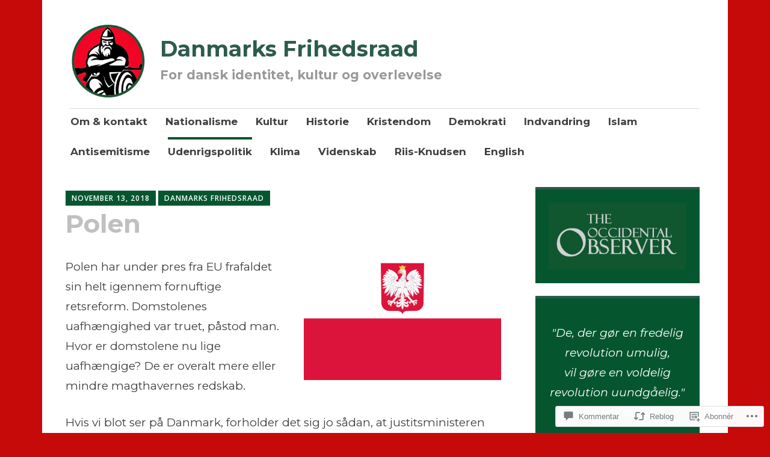

--- FILE ---
content_type: text/html; charset=UTF-8
request_url: https://danmarksfrihedsraad.com/2018/11/13/polen/
body_size: 52316
content:
<!DOCTYPE html>
<html lang="da-DK">
	<head>
		<meta charset="UTF-8">
		<meta name="viewport" content="width=device-width, initial-scale=1">
		<link rel="profile" href="http://gmpg.org/xfn/11">
	<title>Polen &#8211; Danmarks Frihedsraad</title>
<script type="text/javascript">
  WebFontConfig = {"google":{"families":["Montserrat:b:latin,latin-ext","Montserrat:r,i,b,bi:latin,latin-ext"]},"api_url":"https:\/\/fonts-api.wp.com\/css"};
  (function() {
    var wf = document.createElement('script');
    wf.src = '/wp-content/plugins/custom-fonts/js/webfont.js';
    wf.type = 'text/javascript';
    wf.async = 'true';
    var s = document.getElementsByTagName('script')[0];
    s.parentNode.insertBefore(wf, s);
	})();
</script><style id="jetpack-custom-fonts-css">.wf-active #infinite-handle span, .wf-active .comment-reply-link, .wf-active .edit-link, .wf-active .entry-footer a[rel="category tag"], .wf-active .entry-footer a[rel="tag"], .wf-active .entry-meta{font-family:"Montserrat",sans-serif}.wf-active body, .wf-active button, .wf-active input, .wf-active select, .wf-active textarea{font-family:"Montserrat",sans-serif}.wf-active .button, .wf-active .button-primary, .wf-active .button-secondary, .wf-active button, .wf-active input[type="button"], .wf-active input[type="reset"], .wf-active input[type="submit"]{font-family:"Montserrat",sans-serif}.wf-active label{font-family:"Montserrat",sans-serif}.wf-active .main-navigation{font-family:"Montserrat",sans-serif}.wf-active .nav-next .meta-nav, .wf-active .nav-previous .meta-nav{font-family:"Montserrat",sans-serif}.wf-active .page-links{font-family:"Montserrat",sans-serif}.wf-active .comment-meta{font-family:"Montserrat",sans-serif}.wf-active h1{font-style:normal;font-weight:700}.wf-active #reply-title, .wf-active .comments-title, .wf-active .widget-title, .wf-active .widgettitle, .wf-active .widget-title label, .wf-active h1, .wf-active h2, .wf-active h3, .wf-active h4, .wf-active h5, .wf-active h6{font-family:"Montserrat",sans-serif;font-style:normal;font-weight:700}.wf-active h1{font-weight:700;font-style:normal}.wf-active #reply-title, .wf-active .comments-title, .wf-active .widget-title, .wf-active .widgettitle, .wf-active .widget-title label, .wf-active h2{font-weight:700;font-style:normal}.wf-active h3{font-weight:700;font-style:normal}.wf-active h4{font-weight:700;font-style:normal}.wf-active h5{font-weight:700;font-style:normal}.wf-active h6{font-weight:700;font-style:normal}.wf-active .site-title{font-family:"Montserrat",sans-serif;font-weight:700;font-style:normal}.wf-active .site-description{font-style:normal;font-weight:700}.wf-active .archive .entry-title, .wf-active .blog .entry-title, .wf-active .search .entry-title{font-family:"Montserrat",sans-serif;font-weight:700;font-style:normal}.wf-active .archive .apostrophe-2-featured .entry-title, .wf-active .blog .apostrophe-2-featured .entry-title, .wf-active .search .apostrophe-2-featured .entry-title{font-style:normal;font-weight:700}.wf-active .widget-title, .wf-active .widgettitle, .wf-active .widget-title label{font-style:normal;font-weight:700}.wf-active h1{font-style:normal;font-weight:700}</style>
<meta name='robots' content='max-image-preview:large' />

<!-- Async WordPress.com Remote Login -->
<script id="wpcom_remote_login_js">
var wpcom_remote_login_extra_auth = '';
function wpcom_remote_login_remove_dom_node_id( element_id ) {
	var dom_node = document.getElementById( element_id );
	if ( dom_node ) { dom_node.parentNode.removeChild( dom_node ); }
}
function wpcom_remote_login_remove_dom_node_classes( class_name ) {
	var dom_nodes = document.querySelectorAll( '.' + class_name );
	for ( var i = 0; i < dom_nodes.length; i++ ) {
		dom_nodes[ i ].parentNode.removeChild( dom_nodes[ i ] );
	}
}
function wpcom_remote_login_final_cleanup() {
	wpcom_remote_login_remove_dom_node_classes( "wpcom_remote_login_msg" );
	wpcom_remote_login_remove_dom_node_id( "wpcom_remote_login_key" );
	wpcom_remote_login_remove_dom_node_id( "wpcom_remote_login_validate" );
	wpcom_remote_login_remove_dom_node_id( "wpcom_remote_login_js" );
	wpcom_remote_login_remove_dom_node_id( "wpcom_request_access_iframe" );
	wpcom_remote_login_remove_dom_node_id( "wpcom_request_access_styles" );
}

// Watch for messages back from the remote login
window.addEventListener( "message", function( e ) {
	if ( e.origin === "https://r-login.wordpress.com" ) {
		var data = {};
		try {
			data = JSON.parse( e.data );
		} catch( e ) {
			wpcom_remote_login_final_cleanup();
			return;
		}

		if ( data.msg === 'LOGIN' ) {
			// Clean up the login check iframe
			wpcom_remote_login_remove_dom_node_id( "wpcom_remote_login_key" );

			var id_regex = new RegExp( /^[0-9]+$/ );
			var token_regex = new RegExp( /^.*|.*|.*$/ );
			if (
				token_regex.test( data.token )
				&& id_regex.test( data.wpcomid )
			) {
				// We have everything we need to ask for a login
				var script = document.createElement( "script" );
				script.setAttribute( "id", "wpcom_remote_login_validate" );
				script.src = '/remote-login.php?wpcom_remote_login=validate'
					+ '&wpcomid=' + data.wpcomid
					+ '&token=' + encodeURIComponent( data.token )
					+ '&host=' + window.location.protocol
					+ '//' + window.location.hostname
					+ '&postid=976'
					+ '&is_singular=1';
				document.body.appendChild( script );
			}

			return;
		}

		// Safari ITP, not logged in, so redirect
		if ( data.msg === 'LOGIN-REDIRECT' ) {
			window.location = 'https://wordpress.com/log-in?redirect_to=' + window.location.href;
			return;
		}

		// Safari ITP, storage access failed, remove the request
		if ( data.msg === 'LOGIN-REMOVE' ) {
			var css_zap = 'html { -webkit-transition: margin-top 1s; transition: margin-top 1s; } /* 9001 */ html { margin-top: 0 !important; } * html body { margin-top: 0 !important; } @media screen and ( max-width: 782px ) { html { margin-top: 0 !important; } * html body { margin-top: 0 !important; } }';
			var style_zap = document.createElement( 'style' );
			style_zap.type = 'text/css';
			style_zap.appendChild( document.createTextNode( css_zap ) );
			document.body.appendChild( style_zap );

			var e = document.getElementById( 'wpcom_request_access_iframe' );
			e.parentNode.removeChild( e );

			document.cookie = 'wordpress_com_login_access=denied; path=/; max-age=31536000';

			return;
		}

		// Safari ITP
		if ( data.msg === 'REQUEST_ACCESS' ) {
			console.log( 'request access: safari' );

			// Check ITP iframe enable/disable knob
			if ( wpcom_remote_login_extra_auth !== 'safari_itp_iframe' ) {
				return;
			}

			// If we are in a "private window" there is no ITP.
			var private_window = false;
			try {
				var opendb = window.openDatabase( null, null, null, null );
			} catch( e ) {
				private_window = true;
			}

			if ( private_window ) {
				console.log( 'private window' );
				return;
			}

			var iframe = document.createElement( 'iframe' );
			iframe.id = 'wpcom_request_access_iframe';
			iframe.setAttribute( 'scrolling', 'no' );
			iframe.setAttribute( 'sandbox', 'allow-storage-access-by-user-activation allow-scripts allow-same-origin allow-top-navigation-by-user-activation' );
			iframe.src = 'https://r-login.wordpress.com/remote-login.php?wpcom_remote_login=request_access&origin=' + encodeURIComponent( data.origin ) + '&wpcomid=' + encodeURIComponent( data.wpcomid );

			var css = 'html { -webkit-transition: margin-top 1s; transition: margin-top 1s; } /* 9001 */ html { margin-top: 46px !important; } * html body { margin-top: 46px !important; } @media screen and ( max-width: 660px ) { html { margin-top: 71px !important; } * html body { margin-top: 71px !important; } #wpcom_request_access_iframe { display: block; height: 71px !important; } } #wpcom_request_access_iframe { border: 0px; height: 46px; position: fixed; top: 0; left: 0; width: 100%; min-width: 100%; z-index: 99999; background: #23282d; } ';

			var style = document.createElement( 'style' );
			style.type = 'text/css';
			style.id = 'wpcom_request_access_styles';
			style.appendChild( document.createTextNode( css ) );
			document.body.appendChild( style );

			document.body.appendChild( iframe );
		}

		if ( data.msg === 'DONE' ) {
			wpcom_remote_login_final_cleanup();
		}
	}
}, false );

// Inject the remote login iframe after the page has had a chance to load
// more critical resources
window.addEventListener( "DOMContentLoaded", function( e ) {
	var iframe = document.createElement( "iframe" );
	iframe.style.display = "none";
	iframe.setAttribute( "scrolling", "no" );
	iframe.setAttribute( "id", "wpcom_remote_login_key" );
	iframe.src = "https://r-login.wordpress.com/remote-login.php"
		+ "?wpcom_remote_login=key"
		+ "&origin=aHR0cHM6Ly9kYW5tYXJrc2ZyaWhlZHNyYWFkLmNvbQ%3D%3D"
		+ "&wpcomid=93126229"
		+ "&time=" + Math.floor( Date.now() / 1000 );
	document.body.appendChild( iframe );
}, false );
</script>
<link rel='dns-prefetch' href='//s0.wp.com' />
<link rel='dns-prefetch' href='//widgets.wp.com' />
<link rel='dns-prefetch' href='//wordpress.com' />
<link rel='dns-prefetch' href='//fonts-api.wp.com' />
<link rel="alternate" type="application/rss+xml" title="Danmarks Frihedsraad &raquo; Feed" href="https://danmarksfrihedsraad.com/feed/" />
<link rel="alternate" type="application/rss+xml" title="Danmarks Frihedsraad &raquo; Kommentarfeed" href="https://danmarksfrihedsraad.com/comments/feed/" />
<link rel="alternate" type="application/rss+xml" title="Danmarks Frihedsraad &raquo; Polen Kommentarfeed" href="https://danmarksfrihedsraad.com/2018/11/13/polen/feed/" />
	<script type="text/javascript">
		/* <![CDATA[ */
		function addLoadEvent(func) {
			var oldonload = window.onload;
			if (typeof window.onload != 'function') {
				window.onload = func;
			} else {
				window.onload = function () {
					oldonload();
					func();
				}
			}
		}
		/* ]]> */
	</script>
	<link crossorigin='anonymous' rel='stylesheet' id='all-css-0-1' href='/wp-content/mu-plugins/likes/jetpack-likes.css?m=1743883414i&cssminify=yes' type='text/css' media='all' />
<style id='wp-emoji-styles-inline-css'>

	img.wp-smiley, img.emoji {
		display: inline !important;
		border: none !important;
		box-shadow: none !important;
		height: 1em !important;
		width: 1em !important;
		margin: 0 0.07em !important;
		vertical-align: -0.1em !important;
		background: none !important;
		padding: 0 !important;
	}
/*# sourceURL=wp-emoji-styles-inline-css */
</style>
<link crossorigin='anonymous' rel='stylesheet' id='all-css-2-1' href='/wp-content/plugins/gutenberg-core/v22.4.2/build/styles/block-library/style.min.css?m=1769608164i&cssminify=yes' type='text/css' media='all' />
<style id='wp-block-library-inline-css'>
.has-text-align-justify {
	text-align:justify;
}
.has-text-align-justify{text-align:justify;}

/*# sourceURL=wp-block-library-inline-css */
</style>
<style id='wp-block-columns-inline-css'>
.wp-block-columns{box-sizing:border-box;display:flex;flex-wrap:wrap!important}@media (min-width:782px){.wp-block-columns{flex-wrap:nowrap!important}}.wp-block-columns{align-items:normal!important}.wp-block-columns.are-vertically-aligned-top{align-items:flex-start}.wp-block-columns.are-vertically-aligned-center{align-items:center}.wp-block-columns.are-vertically-aligned-bottom{align-items:flex-end}@media (max-width:781px){.wp-block-columns:not(.is-not-stacked-on-mobile)>.wp-block-column{flex-basis:100%!important}}@media (min-width:782px){.wp-block-columns:not(.is-not-stacked-on-mobile)>.wp-block-column{flex-basis:0;flex-grow:1}.wp-block-columns:not(.is-not-stacked-on-mobile)>.wp-block-column[style*=flex-basis]{flex-grow:0}}.wp-block-columns.is-not-stacked-on-mobile{flex-wrap:nowrap!important}.wp-block-columns.is-not-stacked-on-mobile>.wp-block-column{flex-basis:0;flex-grow:1}.wp-block-columns.is-not-stacked-on-mobile>.wp-block-column[style*=flex-basis]{flex-grow:0}:where(.wp-block-columns){margin-bottom:1.75em}:where(.wp-block-columns.has-background){padding:1.25em 2.375em}.wp-block-column{flex-grow:1;min-width:0;overflow-wrap:break-word;word-break:break-word}.wp-block-column.is-vertically-aligned-top{align-self:flex-start}.wp-block-column.is-vertically-aligned-center{align-self:center}.wp-block-column.is-vertically-aligned-bottom{align-self:flex-end}.wp-block-column.is-vertically-aligned-stretch{align-self:stretch}.wp-block-column.is-vertically-aligned-bottom,.wp-block-column.is-vertically-aligned-center,.wp-block-column.is-vertically-aligned-top{width:100%}
/*# sourceURL=https://s0.wp.com/wp-content/plugins/gutenberg-core/v22.4.2/build/styles/block-library/columns/style.min.css */
</style>
<style id='wp-block-group-inline-css'>
.wp-block-group{box-sizing:border-box}:where(.wp-block-group.wp-block-group-is-layout-constrained){position:relative}
/*# sourceURL=https://s0.wp.com/wp-content/plugins/gutenberg-core/v22.4.2/build/styles/block-library/group/style.min.css */
</style>
<style id='wp-block-separator-inline-css'>
@charset "UTF-8";.wp-block-separator{border:none;border-top:2px solid}:root :where(.wp-block-separator.is-style-dots){height:auto;line-height:1;text-align:center}:root :where(.wp-block-separator.is-style-dots):before{color:currentColor;content:"···";font-family:serif;font-size:1.5em;letter-spacing:2em;padding-left:2em}.wp-block-separator.is-style-dots{background:none!important;border:none!important}
/*# sourceURL=https://s0.wp.com/wp-content/plugins/gutenberg-core/v22.4.2/build/styles/block-library/separator/style.min.css */
</style>
<style id='wp-block-social-links-inline-css'>
.wp-block-social-links{background:none;box-sizing:border-box;margin-left:0;padding-left:0;padding-right:0;text-indent:0}.wp-block-social-links .wp-social-link a,.wp-block-social-links .wp-social-link a:hover{border-bottom:0;box-shadow:none;text-decoration:none}.wp-block-social-links .wp-social-link svg{height:1em;width:1em}.wp-block-social-links .wp-social-link span:not(.screen-reader-text){font-size:.65em;margin-left:.5em;margin-right:.5em}.wp-block-social-links.has-small-icon-size{font-size:16px}.wp-block-social-links,.wp-block-social-links.has-normal-icon-size{font-size:24px}.wp-block-social-links.has-large-icon-size{font-size:36px}.wp-block-social-links.has-huge-icon-size{font-size:48px}.wp-block-social-links.aligncenter{display:flex;justify-content:center}.wp-block-social-links.alignright{justify-content:flex-end}.wp-block-social-link{border-radius:9999px;display:block}@media not (prefers-reduced-motion){.wp-block-social-link{transition:transform .1s ease}}.wp-block-social-link{height:auto}.wp-block-social-link a{align-items:center;display:flex;line-height:0}.wp-block-social-link:hover{transform:scale(1.1)}.wp-block-social-links .wp-block-social-link.wp-social-link{display:inline-block;margin:0;padding:0}.wp-block-social-links .wp-block-social-link.wp-social-link .wp-block-social-link-anchor,.wp-block-social-links .wp-block-social-link.wp-social-link .wp-block-social-link-anchor svg,.wp-block-social-links .wp-block-social-link.wp-social-link .wp-block-social-link-anchor:active,.wp-block-social-links .wp-block-social-link.wp-social-link .wp-block-social-link-anchor:hover,.wp-block-social-links .wp-block-social-link.wp-social-link .wp-block-social-link-anchor:visited{fill:currentColor;color:currentColor}:where(.wp-block-social-links:not(.is-style-logos-only)) .wp-social-link{background-color:#f0f0f0;color:#444}:where(.wp-block-social-links:not(.is-style-logos-only)) .wp-social-link-amazon{background-color:#f90;color:#fff}:where(.wp-block-social-links:not(.is-style-logos-only)) .wp-social-link-bandcamp{background-color:#1ea0c3;color:#fff}:where(.wp-block-social-links:not(.is-style-logos-only)) .wp-social-link-behance{background-color:#0757fe;color:#fff}:where(.wp-block-social-links:not(.is-style-logos-only)) .wp-social-link-bluesky{background-color:#0a7aff;color:#fff}:where(.wp-block-social-links:not(.is-style-logos-only)) .wp-social-link-codepen{background-color:#1e1f26;color:#fff}:where(.wp-block-social-links:not(.is-style-logos-only)) .wp-social-link-deviantart{background-color:#02e49b;color:#fff}:where(.wp-block-social-links:not(.is-style-logos-only)) .wp-social-link-discord{background-color:#5865f2;color:#fff}:where(.wp-block-social-links:not(.is-style-logos-only)) .wp-social-link-dribbble{background-color:#e94c89;color:#fff}:where(.wp-block-social-links:not(.is-style-logos-only)) .wp-social-link-dropbox{background-color:#4280ff;color:#fff}:where(.wp-block-social-links:not(.is-style-logos-only)) .wp-social-link-etsy{background-color:#f45800;color:#fff}:where(.wp-block-social-links:not(.is-style-logos-only)) .wp-social-link-facebook{background-color:#0866ff;color:#fff}:where(.wp-block-social-links:not(.is-style-logos-only)) .wp-social-link-fivehundredpx{background-color:#000;color:#fff}:where(.wp-block-social-links:not(.is-style-logos-only)) .wp-social-link-flickr{background-color:#0461dd;color:#fff}:where(.wp-block-social-links:not(.is-style-logos-only)) .wp-social-link-foursquare{background-color:#e65678;color:#fff}:where(.wp-block-social-links:not(.is-style-logos-only)) .wp-social-link-github{background-color:#24292d;color:#fff}:where(.wp-block-social-links:not(.is-style-logos-only)) .wp-social-link-goodreads{background-color:#eceadd;color:#382110}:where(.wp-block-social-links:not(.is-style-logos-only)) .wp-social-link-google{background-color:#ea4434;color:#fff}:where(.wp-block-social-links:not(.is-style-logos-only)) .wp-social-link-gravatar{background-color:#1d4fc4;color:#fff}:where(.wp-block-social-links:not(.is-style-logos-only)) .wp-social-link-instagram{background-color:#f00075;color:#fff}:where(.wp-block-social-links:not(.is-style-logos-only)) .wp-social-link-lastfm{background-color:#e21b24;color:#fff}:where(.wp-block-social-links:not(.is-style-logos-only)) .wp-social-link-linkedin{background-color:#0d66c2;color:#fff}:where(.wp-block-social-links:not(.is-style-logos-only)) .wp-social-link-mastodon{background-color:#3288d4;color:#fff}:where(.wp-block-social-links:not(.is-style-logos-only)) .wp-social-link-medium{background-color:#000;color:#fff}:where(.wp-block-social-links:not(.is-style-logos-only)) .wp-social-link-meetup{background-color:#f6405f;color:#fff}:where(.wp-block-social-links:not(.is-style-logos-only)) .wp-social-link-patreon{background-color:#000;color:#fff}:where(.wp-block-social-links:not(.is-style-logos-only)) .wp-social-link-pinterest{background-color:#e60122;color:#fff}:where(.wp-block-social-links:not(.is-style-logos-only)) .wp-social-link-pocket{background-color:#ef4155;color:#fff}:where(.wp-block-social-links:not(.is-style-logos-only)) .wp-social-link-reddit{background-color:#ff4500;color:#fff}:where(.wp-block-social-links:not(.is-style-logos-only)) .wp-social-link-skype{background-color:#0478d7;color:#fff}:where(.wp-block-social-links:not(.is-style-logos-only)) .wp-social-link-snapchat{stroke:#000;background-color:#fefc00;color:#fff}:where(.wp-block-social-links:not(.is-style-logos-only)) .wp-social-link-soundcloud{background-color:#ff5600;color:#fff}:where(.wp-block-social-links:not(.is-style-logos-only)) .wp-social-link-spotify{background-color:#1bd760;color:#fff}:where(.wp-block-social-links:not(.is-style-logos-only)) .wp-social-link-telegram{background-color:#2aabee;color:#fff}:where(.wp-block-social-links:not(.is-style-logos-only)) .wp-social-link-threads{background-color:#000;color:#fff}:where(.wp-block-social-links:not(.is-style-logos-only)) .wp-social-link-tiktok{background-color:#000;color:#fff}:where(.wp-block-social-links:not(.is-style-logos-only)) .wp-social-link-tumblr{background-color:#011835;color:#fff}:where(.wp-block-social-links:not(.is-style-logos-only)) .wp-social-link-twitch{background-color:#6440a4;color:#fff}:where(.wp-block-social-links:not(.is-style-logos-only)) .wp-social-link-twitter{background-color:#1da1f2;color:#fff}:where(.wp-block-social-links:not(.is-style-logos-only)) .wp-social-link-vimeo{background-color:#1eb7ea;color:#fff}:where(.wp-block-social-links:not(.is-style-logos-only)) .wp-social-link-vk{background-color:#4680c2;color:#fff}:where(.wp-block-social-links:not(.is-style-logos-only)) .wp-social-link-wordpress{background-color:#3499cd;color:#fff}:where(.wp-block-social-links:not(.is-style-logos-only)) .wp-social-link-whatsapp{background-color:#25d366;color:#fff}:where(.wp-block-social-links:not(.is-style-logos-only)) .wp-social-link-x{background-color:#000;color:#fff}:where(.wp-block-social-links:not(.is-style-logos-only)) .wp-social-link-yelp{background-color:#d32422;color:#fff}:where(.wp-block-social-links:not(.is-style-logos-only)) .wp-social-link-youtube{background-color:red;color:#fff}:where(.wp-block-social-links.is-style-logos-only) .wp-social-link{background:none}:where(.wp-block-social-links.is-style-logos-only) .wp-social-link svg{height:1.25em;width:1.25em}:where(.wp-block-social-links.is-style-logos-only) .wp-social-link-amazon{color:#f90}:where(.wp-block-social-links.is-style-logos-only) .wp-social-link-bandcamp{color:#1ea0c3}:where(.wp-block-social-links.is-style-logos-only) .wp-social-link-behance{color:#0757fe}:where(.wp-block-social-links.is-style-logos-only) .wp-social-link-bluesky{color:#0a7aff}:where(.wp-block-social-links.is-style-logos-only) .wp-social-link-codepen{color:#1e1f26}:where(.wp-block-social-links.is-style-logos-only) .wp-social-link-deviantart{color:#02e49b}:where(.wp-block-social-links.is-style-logos-only) .wp-social-link-discord{color:#5865f2}:where(.wp-block-social-links.is-style-logos-only) .wp-social-link-dribbble{color:#e94c89}:where(.wp-block-social-links.is-style-logos-only) .wp-social-link-dropbox{color:#4280ff}:where(.wp-block-social-links.is-style-logos-only) .wp-social-link-etsy{color:#f45800}:where(.wp-block-social-links.is-style-logos-only) .wp-social-link-facebook{color:#0866ff}:where(.wp-block-social-links.is-style-logos-only) .wp-social-link-fivehundredpx{color:#000}:where(.wp-block-social-links.is-style-logos-only) .wp-social-link-flickr{color:#0461dd}:where(.wp-block-social-links.is-style-logos-only) .wp-social-link-foursquare{color:#e65678}:where(.wp-block-social-links.is-style-logos-only) .wp-social-link-github{color:#24292d}:where(.wp-block-social-links.is-style-logos-only) .wp-social-link-goodreads{color:#382110}:where(.wp-block-social-links.is-style-logos-only) .wp-social-link-google{color:#ea4434}:where(.wp-block-social-links.is-style-logos-only) .wp-social-link-gravatar{color:#1d4fc4}:where(.wp-block-social-links.is-style-logos-only) .wp-social-link-instagram{color:#f00075}:where(.wp-block-social-links.is-style-logos-only) .wp-social-link-lastfm{color:#e21b24}:where(.wp-block-social-links.is-style-logos-only) .wp-social-link-linkedin{color:#0d66c2}:where(.wp-block-social-links.is-style-logos-only) .wp-social-link-mastodon{color:#3288d4}:where(.wp-block-social-links.is-style-logos-only) .wp-social-link-medium{color:#000}:where(.wp-block-social-links.is-style-logos-only) .wp-social-link-meetup{color:#f6405f}:where(.wp-block-social-links.is-style-logos-only) .wp-social-link-patreon{color:#000}:where(.wp-block-social-links.is-style-logos-only) .wp-social-link-pinterest{color:#e60122}:where(.wp-block-social-links.is-style-logos-only) .wp-social-link-pocket{color:#ef4155}:where(.wp-block-social-links.is-style-logos-only) .wp-social-link-reddit{color:#ff4500}:where(.wp-block-social-links.is-style-logos-only) .wp-social-link-skype{color:#0478d7}:where(.wp-block-social-links.is-style-logos-only) .wp-social-link-snapchat{stroke:#000;color:#fff}:where(.wp-block-social-links.is-style-logos-only) .wp-social-link-soundcloud{color:#ff5600}:where(.wp-block-social-links.is-style-logos-only) .wp-social-link-spotify{color:#1bd760}:where(.wp-block-social-links.is-style-logos-only) .wp-social-link-telegram{color:#2aabee}:where(.wp-block-social-links.is-style-logos-only) .wp-social-link-threads{color:#000}:where(.wp-block-social-links.is-style-logos-only) .wp-social-link-tiktok{color:#000}:where(.wp-block-social-links.is-style-logos-only) .wp-social-link-tumblr{color:#011835}:where(.wp-block-social-links.is-style-logos-only) .wp-social-link-twitch{color:#6440a4}:where(.wp-block-social-links.is-style-logos-only) .wp-social-link-twitter{color:#1da1f2}:where(.wp-block-social-links.is-style-logos-only) .wp-social-link-vimeo{color:#1eb7ea}:where(.wp-block-social-links.is-style-logos-only) .wp-social-link-vk{color:#4680c2}:where(.wp-block-social-links.is-style-logos-only) .wp-social-link-whatsapp{color:#25d366}:where(.wp-block-social-links.is-style-logos-only) .wp-social-link-wordpress{color:#3499cd}:where(.wp-block-social-links.is-style-logos-only) .wp-social-link-x{color:#000}:where(.wp-block-social-links.is-style-logos-only) .wp-social-link-yelp{color:#d32422}:where(.wp-block-social-links.is-style-logos-only) .wp-social-link-youtube{color:red}.wp-block-social-links.is-style-pill-shape .wp-social-link{width:auto}:root :where(.wp-block-social-links .wp-social-link a){padding:.25em}:root :where(.wp-block-social-links.is-style-logos-only .wp-social-link a){padding:0}:root :where(.wp-block-social-links.is-style-pill-shape .wp-social-link a){padding-left:.6666666667em;padding-right:.6666666667em}.wp-block-social-links:not(.has-icon-color):not(.has-icon-background-color) .wp-social-link-snapchat .wp-block-social-link-label{color:#000}
/*# sourceURL=https://s0.wp.com/wp-content/plugins/gutenberg-core/v22.4.2/build/styles/block-library/social-links/style.min.css */
</style>
<style id='wp-block-archives-inline-css'>
.wp-block-archives{box-sizing:border-box}.wp-block-archives-dropdown label{display:block}
/*# sourceURL=https://s0.wp.com/wp-content/plugins/gutenberg-core/v22.4.2/build/styles/block-library/archives/style.min.css */
</style>
<style id='wp-block-footnotes-inline-css'>
.editor-styles-wrapper,.entry-content{counter-reset:footnotes}a[data-fn].fn{counter-increment:footnotes;display:inline-flex;font-size:smaller;text-decoration:none;text-indent:-9999999px;vertical-align:super}a[data-fn].fn:after{content:"[" counter(footnotes) "]";float:left;text-indent:0}
/*# sourceURL=https://s0.wp.com/wp-content/plugins/gutenberg-core/v22.4.2/build/styles/block-library/footnotes/style.min.css */
</style>
<style id='wp-block-image-inline-css'>
.wp-block-image>a,.wp-block-image>figure>a{display:inline-block}.wp-block-image img{box-sizing:border-box;height:auto;max-width:100%;vertical-align:bottom}@media not (prefers-reduced-motion){.wp-block-image img.hide{visibility:hidden}.wp-block-image img.show{animation:show-content-image .4s}}.wp-block-image[style*=border-radius] img,.wp-block-image[style*=border-radius]>a{border-radius:inherit}.wp-block-image.has-custom-border img{box-sizing:border-box}.wp-block-image.aligncenter{text-align:center}.wp-block-image.alignfull>a,.wp-block-image.alignwide>a{width:100%}.wp-block-image.alignfull img,.wp-block-image.alignwide img{height:auto;width:100%}.wp-block-image .aligncenter,.wp-block-image .alignleft,.wp-block-image .alignright,.wp-block-image.aligncenter,.wp-block-image.alignleft,.wp-block-image.alignright{display:table}.wp-block-image .aligncenter>figcaption,.wp-block-image .alignleft>figcaption,.wp-block-image .alignright>figcaption,.wp-block-image.aligncenter>figcaption,.wp-block-image.alignleft>figcaption,.wp-block-image.alignright>figcaption{caption-side:bottom;display:table-caption}.wp-block-image .alignleft{float:left;margin:.5em 1em .5em 0}.wp-block-image .alignright{float:right;margin:.5em 0 .5em 1em}.wp-block-image .aligncenter{margin-left:auto;margin-right:auto}.wp-block-image :where(figcaption){margin-bottom:1em;margin-top:.5em}.wp-block-image.is-style-circle-mask img{border-radius:9999px}@supports ((-webkit-mask-image:none) or (mask-image:none)) or (-webkit-mask-image:none){.wp-block-image.is-style-circle-mask img{border-radius:0;-webkit-mask-image:url('data:image/svg+xml;utf8,<svg viewBox="0 0 100 100" xmlns="http://www.w3.org/2000/svg"><circle cx="50" cy="50" r="50"/></svg>');mask-image:url('data:image/svg+xml;utf8,<svg viewBox="0 0 100 100" xmlns="http://www.w3.org/2000/svg"><circle cx="50" cy="50" r="50"/></svg>');mask-mode:alpha;-webkit-mask-position:center;mask-position:center;-webkit-mask-repeat:no-repeat;mask-repeat:no-repeat;-webkit-mask-size:contain;mask-size:contain}}:root :where(.wp-block-image.is-style-rounded img,.wp-block-image .is-style-rounded img){border-radius:9999px}.wp-block-image figure{margin:0}.wp-lightbox-container{display:flex;flex-direction:column;position:relative}.wp-lightbox-container img{cursor:zoom-in}.wp-lightbox-container img:hover+button{opacity:1}.wp-lightbox-container button{align-items:center;backdrop-filter:blur(16px) saturate(180%);background-color:#5a5a5a40;border:none;border-radius:4px;cursor:zoom-in;display:flex;height:20px;justify-content:center;opacity:0;padding:0;position:absolute;right:16px;text-align:center;top:16px;width:20px;z-index:100}@media not (prefers-reduced-motion){.wp-lightbox-container button{transition:opacity .2s ease}}.wp-lightbox-container button:focus-visible{outline:3px auto #5a5a5a40;outline:3px auto -webkit-focus-ring-color;outline-offset:3px}.wp-lightbox-container button:hover{cursor:pointer;opacity:1}.wp-lightbox-container button:focus{opacity:1}.wp-lightbox-container button:focus,.wp-lightbox-container button:hover,.wp-lightbox-container button:not(:hover):not(:active):not(.has-background){background-color:#5a5a5a40;border:none}.wp-lightbox-overlay{box-sizing:border-box;cursor:zoom-out;height:100vh;left:0;overflow:hidden;position:fixed;top:0;visibility:hidden;width:100%;z-index:100000}.wp-lightbox-overlay .close-button{align-items:center;cursor:pointer;display:flex;justify-content:center;min-height:40px;min-width:40px;padding:0;position:absolute;right:calc(env(safe-area-inset-right) + 16px);top:calc(env(safe-area-inset-top) + 16px);z-index:5000000}.wp-lightbox-overlay .close-button:focus,.wp-lightbox-overlay .close-button:hover,.wp-lightbox-overlay .close-button:not(:hover):not(:active):not(.has-background){background:none;border:none}.wp-lightbox-overlay .lightbox-image-container{height:var(--wp--lightbox-container-height);left:50%;overflow:hidden;position:absolute;top:50%;transform:translate(-50%,-50%);transform-origin:top left;width:var(--wp--lightbox-container-width);z-index:9999999999}.wp-lightbox-overlay .wp-block-image{align-items:center;box-sizing:border-box;display:flex;height:100%;justify-content:center;margin:0;position:relative;transform-origin:0 0;width:100%;z-index:3000000}.wp-lightbox-overlay .wp-block-image img{height:var(--wp--lightbox-image-height);min-height:var(--wp--lightbox-image-height);min-width:var(--wp--lightbox-image-width);width:var(--wp--lightbox-image-width)}.wp-lightbox-overlay .wp-block-image figcaption{display:none}.wp-lightbox-overlay button{background:none;border:none}.wp-lightbox-overlay .scrim{background-color:#fff;height:100%;opacity:.9;position:absolute;width:100%;z-index:2000000}.wp-lightbox-overlay.active{visibility:visible}@media not (prefers-reduced-motion){.wp-lightbox-overlay.active{animation:turn-on-visibility .25s both}.wp-lightbox-overlay.active img{animation:turn-on-visibility .35s both}.wp-lightbox-overlay.show-closing-animation:not(.active){animation:turn-off-visibility .35s both}.wp-lightbox-overlay.show-closing-animation:not(.active) img{animation:turn-off-visibility .25s both}.wp-lightbox-overlay.zoom.active{animation:none;opacity:1;visibility:visible}.wp-lightbox-overlay.zoom.active .lightbox-image-container{animation:lightbox-zoom-in .4s}.wp-lightbox-overlay.zoom.active .lightbox-image-container img{animation:none}.wp-lightbox-overlay.zoom.active .scrim{animation:turn-on-visibility .4s forwards}.wp-lightbox-overlay.zoom.show-closing-animation:not(.active){animation:none}.wp-lightbox-overlay.zoom.show-closing-animation:not(.active) .lightbox-image-container{animation:lightbox-zoom-out .4s}.wp-lightbox-overlay.zoom.show-closing-animation:not(.active) .lightbox-image-container img{animation:none}.wp-lightbox-overlay.zoom.show-closing-animation:not(.active) .scrim{animation:turn-off-visibility .4s forwards}}@keyframes show-content-image{0%{visibility:hidden}99%{visibility:hidden}to{visibility:visible}}@keyframes turn-on-visibility{0%{opacity:0}to{opacity:1}}@keyframes turn-off-visibility{0%{opacity:1;visibility:visible}99%{opacity:0;visibility:visible}to{opacity:0;visibility:hidden}}@keyframes lightbox-zoom-in{0%{transform:translate(calc((-100vw + var(--wp--lightbox-scrollbar-width))/2 + var(--wp--lightbox-initial-left-position)),calc(-50vh + var(--wp--lightbox-initial-top-position))) scale(var(--wp--lightbox-scale))}to{transform:translate(-50%,-50%) scale(1)}}@keyframes lightbox-zoom-out{0%{transform:translate(-50%,-50%) scale(1);visibility:visible}99%{visibility:visible}to{transform:translate(calc((-100vw + var(--wp--lightbox-scrollbar-width))/2 + var(--wp--lightbox-initial-left-position)),calc(-50vh + var(--wp--lightbox-initial-top-position))) scale(var(--wp--lightbox-scale));visibility:hidden}}
/*# sourceURL=https://s0.wp.com/wp-content/plugins/gutenberg-core/v22.4.2/build/styles/block-library/image/style.min.css */
</style>
<style id='wp-block-list-inline-css'>
ol,ul{box-sizing:border-box}:root :where(.wp-block-list.has-background){padding:1.25em 2.375em}
/*# sourceURL=https://s0.wp.com/wp-content/plugins/gutenberg-core/v22.4.2/build/styles/block-library/list/style.min.css */
</style>
<style id='wp-block-paragraph-inline-css'>
.is-small-text{font-size:.875em}.is-regular-text{font-size:1em}.is-large-text{font-size:2.25em}.is-larger-text{font-size:3em}.has-drop-cap:not(:focus):first-letter{float:left;font-size:8.4em;font-style:normal;font-weight:100;line-height:.68;margin:.05em .1em 0 0;text-transform:uppercase}body.rtl .has-drop-cap:not(:focus):first-letter{float:none;margin-left:.1em}p.has-drop-cap.has-background{overflow:hidden}:root :where(p.has-background){padding:1.25em 2.375em}:where(p.has-text-color:not(.has-link-color)) a{color:inherit}p.has-text-align-left[style*="writing-mode:vertical-lr"],p.has-text-align-right[style*="writing-mode:vertical-rl"]{rotate:180deg}
/*# sourceURL=https://s0.wp.com/wp-content/plugins/gutenberg-core/v22.4.2/build/styles/block-library/paragraph/style.min.css */
</style>
<style id='wp-block-search-inline-css'>
.wp-block-search__button{margin-left:10px;word-break:normal}.wp-block-search__button.has-icon{line-height:0}.wp-block-search__button svg{fill:currentColor;height:1.25em;min-height:24px;min-width:24px;vertical-align:text-bottom;width:1.25em}:where(.wp-block-search__button){border:1px solid #ccc;padding:6px 10px}.wp-block-search__inside-wrapper{display:flex;flex:auto;flex-wrap:nowrap;max-width:100%}.wp-block-search__label{width:100%}.wp-block-search.wp-block-search__button-only .wp-block-search__button{box-sizing:border-box;display:flex;flex-shrink:0;justify-content:center;margin-left:0;max-width:100%}.wp-block-search.wp-block-search__button-only .wp-block-search__inside-wrapper{min-width:0!important;transition-property:width}.wp-block-search.wp-block-search__button-only .wp-block-search__input{flex-basis:100%;transition-duration:.3s}.wp-block-search.wp-block-search__button-only.wp-block-search__searchfield-hidden,.wp-block-search.wp-block-search__button-only.wp-block-search__searchfield-hidden .wp-block-search__inside-wrapper{overflow:hidden}.wp-block-search.wp-block-search__button-only.wp-block-search__searchfield-hidden .wp-block-search__input{border-left-width:0!important;border-right-width:0!important;flex-basis:0;flex-grow:0;margin:0;min-width:0!important;padding-left:0!important;padding-right:0!important;width:0!important}:where(.wp-block-search__input){appearance:none;border:1px solid #949494;flex-grow:1;font-family:inherit;font-size:inherit;font-style:inherit;font-weight:inherit;letter-spacing:inherit;line-height:inherit;margin-left:0;margin-right:0;min-width:3rem;padding:8px;text-decoration:unset!important;text-transform:inherit}:where(.wp-block-search__button-inside .wp-block-search__inside-wrapper){background-color:#fff;border:1px solid #949494;box-sizing:border-box;padding:4px}:where(.wp-block-search__button-inside .wp-block-search__inside-wrapper) .wp-block-search__input{border:none;border-radius:0;padding:0 4px}:where(.wp-block-search__button-inside .wp-block-search__inside-wrapper) .wp-block-search__input:focus{outline:none}:where(.wp-block-search__button-inside .wp-block-search__inside-wrapper) :where(.wp-block-search__button){padding:4px 8px}.wp-block-search.aligncenter .wp-block-search__inside-wrapper{margin:auto}.wp-block[data-align=right] .wp-block-search.wp-block-search__button-only .wp-block-search__inside-wrapper{float:right}
/*# sourceURL=https://s0.wp.com/wp-content/plugins/gutenberg-core/v22.4.2/build/styles/block-library/search/style.min.css */
</style>
<style id='wp-block-tag-cloud-inline-css'>
.wp-block-tag-cloud{box-sizing:border-box}.wp-block-tag-cloud.aligncenter{justify-content:center;text-align:center}.wp-block-tag-cloud a{display:inline-block;margin-right:5px}.wp-block-tag-cloud span{display:inline-block;margin-left:5px;text-decoration:none}:root :where(.wp-block-tag-cloud.is-style-outline){display:flex;flex-wrap:wrap;gap:1ch}:root :where(.wp-block-tag-cloud.is-style-outline a){border:1px solid;font-size:unset!important;margin-right:0;padding:1ch 2ch;text-decoration:none!important}
/*# sourceURL=https://s0.wp.com/wp-content/plugins/gutenberg-core/v22.4.2/build/styles/block-library/tag-cloud/style.min.css */
</style>

<style id='classic-theme-styles-inline-css'>
.wp-block-button__link{background-color:#32373c;border-radius:9999px;box-shadow:none;color:#fff;font-size:1.125em;padding:calc(.667em + 2px) calc(1.333em + 2px);text-decoration:none}.wp-block-file__button{background:#32373c;color:#fff}.wp-block-accordion-heading{margin:0}.wp-block-accordion-heading__toggle{background-color:inherit!important;color:inherit!important}.wp-block-accordion-heading__toggle:not(:focus-visible){outline:none}.wp-block-accordion-heading__toggle:focus,.wp-block-accordion-heading__toggle:hover{background-color:inherit!important;border:none;box-shadow:none;color:inherit;padding:var(--wp--preset--spacing--20,1em) 0;text-decoration:none}.wp-block-accordion-heading__toggle:focus-visible{outline:auto;outline-offset:0}
/*# sourceURL=/wp-content/plugins/gutenberg-core/v22.4.2/build/styles/block-library/classic.min.css */
</style>
<style id='global-styles-inline-css'>
:root{--wp--preset--aspect-ratio--square: 1;--wp--preset--aspect-ratio--4-3: 4/3;--wp--preset--aspect-ratio--3-4: 3/4;--wp--preset--aspect-ratio--3-2: 3/2;--wp--preset--aspect-ratio--2-3: 2/3;--wp--preset--aspect-ratio--16-9: 16/9;--wp--preset--aspect-ratio--9-16: 9/16;--wp--preset--color--black: #404040;--wp--preset--color--cyan-bluish-gray: #abb8c3;--wp--preset--color--white: #ffffff;--wp--preset--color--pale-pink: #f78da7;--wp--preset--color--vivid-red: #cf2e2e;--wp--preset--color--luminous-vivid-orange: #ff6900;--wp--preset--color--luminous-vivid-amber: #fcb900;--wp--preset--color--light-green-cyan: #7bdcb5;--wp--preset--color--vivid-green-cyan: #00d084;--wp--preset--color--pale-cyan-blue: #8ed1fc;--wp--preset--color--vivid-cyan-blue: #0693e3;--wp--preset--color--vivid-purple: #9b51e0;--wp--preset--color--dark-gray: #686868;--wp--preset--color--medium-gray: #999999;--wp--preset--color--light-gray: #d9d9d9;--wp--preset--color--blue: #159ae7;--wp--preset--color--dark-blue: #362e77;--wp--preset--gradient--vivid-cyan-blue-to-vivid-purple: linear-gradient(135deg,rgb(6,147,227) 0%,rgb(155,81,224) 100%);--wp--preset--gradient--light-green-cyan-to-vivid-green-cyan: linear-gradient(135deg,rgb(122,220,180) 0%,rgb(0,208,130) 100%);--wp--preset--gradient--luminous-vivid-amber-to-luminous-vivid-orange: linear-gradient(135deg,rgb(252,185,0) 0%,rgb(255,105,0) 100%);--wp--preset--gradient--luminous-vivid-orange-to-vivid-red: linear-gradient(135deg,rgb(255,105,0) 0%,rgb(207,46,46) 100%);--wp--preset--gradient--very-light-gray-to-cyan-bluish-gray: linear-gradient(135deg,rgb(238,238,238) 0%,rgb(169,184,195) 100%);--wp--preset--gradient--cool-to-warm-spectrum: linear-gradient(135deg,rgb(74,234,220) 0%,rgb(151,120,209) 20%,rgb(207,42,186) 40%,rgb(238,44,130) 60%,rgb(251,105,98) 80%,rgb(254,248,76) 100%);--wp--preset--gradient--blush-light-purple: linear-gradient(135deg,rgb(255,206,236) 0%,rgb(152,150,240) 100%);--wp--preset--gradient--blush-bordeaux: linear-gradient(135deg,rgb(254,205,165) 0%,rgb(254,45,45) 50%,rgb(107,0,62) 100%);--wp--preset--gradient--luminous-dusk: linear-gradient(135deg,rgb(255,203,112) 0%,rgb(199,81,192) 50%,rgb(65,88,208) 100%);--wp--preset--gradient--pale-ocean: linear-gradient(135deg,rgb(255,245,203) 0%,rgb(182,227,212) 50%,rgb(51,167,181) 100%);--wp--preset--gradient--electric-grass: linear-gradient(135deg,rgb(202,248,128) 0%,rgb(113,206,126) 100%);--wp--preset--gradient--midnight: linear-gradient(135deg,rgb(2,3,129) 0%,rgb(40,116,252) 100%);--wp--preset--font-size--small: 13px;--wp--preset--font-size--medium: 20px;--wp--preset--font-size--large: 36px;--wp--preset--font-size--x-large: 42px;--wp--preset--font-family--albert-sans: 'Albert Sans', sans-serif;--wp--preset--font-family--alegreya: Alegreya, serif;--wp--preset--font-family--arvo: Arvo, serif;--wp--preset--font-family--bodoni-moda: 'Bodoni Moda', serif;--wp--preset--font-family--bricolage-grotesque: 'Bricolage Grotesque', sans-serif;--wp--preset--font-family--cabin: Cabin, sans-serif;--wp--preset--font-family--chivo: Chivo, sans-serif;--wp--preset--font-family--commissioner: Commissioner, sans-serif;--wp--preset--font-family--cormorant: Cormorant, serif;--wp--preset--font-family--courier-prime: 'Courier Prime', monospace;--wp--preset--font-family--crimson-pro: 'Crimson Pro', serif;--wp--preset--font-family--dm-mono: 'DM Mono', monospace;--wp--preset--font-family--dm-sans: 'DM Sans', sans-serif;--wp--preset--font-family--dm-serif-display: 'DM Serif Display', serif;--wp--preset--font-family--domine: Domine, serif;--wp--preset--font-family--eb-garamond: 'EB Garamond', serif;--wp--preset--font-family--epilogue: Epilogue, sans-serif;--wp--preset--font-family--fahkwang: Fahkwang, sans-serif;--wp--preset--font-family--figtree: Figtree, sans-serif;--wp--preset--font-family--fira-sans: 'Fira Sans', sans-serif;--wp--preset--font-family--fjalla-one: 'Fjalla One', sans-serif;--wp--preset--font-family--fraunces: Fraunces, serif;--wp--preset--font-family--gabarito: Gabarito, system-ui;--wp--preset--font-family--ibm-plex-mono: 'IBM Plex Mono', monospace;--wp--preset--font-family--ibm-plex-sans: 'IBM Plex Sans', sans-serif;--wp--preset--font-family--ibarra-real-nova: 'Ibarra Real Nova', serif;--wp--preset--font-family--instrument-serif: 'Instrument Serif', serif;--wp--preset--font-family--inter: Inter, sans-serif;--wp--preset--font-family--josefin-sans: 'Josefin Sans', sans-serif;--wp--preset--font-family--jost: Jost, sans-serif;--wp--preset--font-family--libre-baskerville: 'Libre Baskerville', serif;--wp--preset--font-family--libre-franklin: 'Libre Franklin', sans-serif;--wp--preset--font-family--literata: Literata, serif;--wp--preset--font-family--lora: Lora, serif;--wp--preset--font-family--merriweather: Merriweather, serif;--wp--preset--font-family--montserrat: Montserrat, sans-serif;--wp--preset--font-family--newsreader: Newsreader, serif;--wp--preset--font-family--noto-sans-mono: 'Noto Sans Mono', sans-serif;--wp--preset--font-family--nunito: Nunito, sans-serif;--wp--preset--font-family--open-sans: 'Open Sans', sans-serif;--wp--preset--font-family--overpass: Overpass, sans-serif;--wp--preset--font-family--pt-serif: 'PT Serif', serif;--wp--preset--font-family--petrona: Petrona, serif;--wp--preset--font-family--piazzolla: Piazzolla, serif;--wp--preset--font-family--playfair-display: 'Playfair Display', serif;--wp--preset--font-family--plus-jakarta-sans: 'Plus Jakarta Sans', sans-serif;--wp--preset--font-family--poppins: Poppins, sans-serif;--wp--preset--font-family--raleway: Raleway, sans-serif;--wp--preset--font-family--roboto: Roboto, sans-serif;--wp--preset--font-family--roboto-slab: 'Roboto Slab', serif;--wp--preset--font-family--rubik: Rubik, sans-serif;--wp--preset--font-family--rufina: Rufina, serif;--wp--preset--font-family--sora: Sora, sans-serif;--wp--preset--font-family--source-sans-3: 'Source Sans 3', sans-serif;--wp--preset--font-family--source-serif-4: 'Source Serif 4', serif;--wp--preset--font-family--space-mono: 'Space Mono', monospace;--wp--preset--font-family--syne: Syne, sans-serif;--wp--preset--font-family--texturina: Texturina, serif;--wp--preset--font-family--urbanist: Urbanist, sans-serif;--wp--preset--font-family--work-sans: 'Work Sans', sans-serif;--wp--preset--spacing--20: 0.44rem;--wp--preset--spacing--30: 0.67rem;--wp--preset--spacing--40: 1rem;--wp--preset--spacing--50: 1.5rem;--wp--preset--spacing--60: 2.25rem;--wp--preset--spacing--70: 3.38rem;--wp--preset--spacing--80: 5.06rem;--wp--preset--shadow--natural: 6px 6px 9px rgba(0, 0, 0, 0.2);--wp--preset--shadow--deep: 12px 12px 50px rgba(0, 0, 0, 0.4);--wp--preset--shadow--sharp: 6px 6px 0px rgba(0, 0, 0, 0.2);--wp--preset--shadow--outlined: 6px 6px 0px -3px rgb(255, 255, 255), 6px 6px rgb(0, 0, 0);--wp--preset--shadow--crisp: 6px 6px 0px rgb(0, 0, 0);}:where(body) { margin: 0; }:where(.is-layout-flex){gap: 0.5em;}:where(.is-layout-grid){gap: 0.5em;}body .is-layout-flex{display: flex;}.is-layout-flex{flex-wrap: wrap;align-items: center;}.is-layout-flex > :is(*, div){margin: 0;}body .is-layout-grid{display: grid;}.is-layout-grid > :is(*, div){margin: 0;}body{padding-top: 0px;padding-right: 0px;padding-bottom: 0px;padding-left: 0px;}:root :where(.wp-element-button, .wp-block-button__link){background-color: #32373c;border-width: 0;color: #fff;font-family: inherit;font-size: inherit;font-style: inherit;font-weight: inherit;letter-spacing: inherit;line-height: inherit;padding-top: calc(0.667em + 2px);padding-right: calc(1.333em + 2px);padding-bottom: calc(0.667em + 2px);padding-left: calc(1.333em + 2px);text-decoration: none;text-transform: inherit;}.has-black-color{color: var(--wp--preset--color--black) !important;}.has-cyan-bluish-gray-color{color: var(--wp--preset--color--cyan-bluish-gray) !important;}.has-white-color{color: var(--wp--preset--color--white) !important;}.has-pale-pink-color{color: var(--wp--preset--color--pale-pink) !important;}.has-vivid-red-color{color: var(--wp--preset--color--vivid-red) !important;}.has-luminous-vivid-orange-color{color: var(--wp--preset--color--luminous-vivid-orange) !important;}.has-luminous-vivid-amber-color{color: var(--wp--preset--color--luminous-vivid-amber) !important;}.has-light-green-cyan-color{color: var(--wp--preset--color--light-green-cyan) !important;}.has-vivid-green-cyan-color{color: var(--wp--preset--color--vivid-green-cyan) !important;}.has-pale-cyan-blue-color{color: var(--wp--preset--color--pale-cyan-blue) !important;}.has-vivid-cyan-blue-color{color: var(--wp--preset--color--vivid-cyan-blue) !important;}.has-vivid-purple-color{color: var(--wp--preset--color--vivid-purple) !important;}.has-dark-gray-color{color: var(--wp--preset--color--dark-gray) !important;}.has-medium-gray-color{color: var(--wp--preset--color--medium-gray) !important;}.has-light-gray-color{color: var(--wp--preset--color--light-gray) !important;}.has-blue-color{color: var(--wp--preset--color--blue) !important;}.has-dark-blue-color{color: var(--wp--preset--color--dark-blue) !important;}.has-black-background-color{background-color: var(--wp--preset--color--black) !important;}.has-cyan-bluish-gray-background-color{background-color: var(--wp--preset--color--cyan-bluish-gray) !important;}.has-white-background-color{background-color: var(--wp--preset--color--white) !important;}.has-pale-pink-background-color{background-color: var(--wp--preset--color--pale-pink) !important;}.has-vivid-red-background-color{background-color: var(--wp--preset--color--vivid-red) !important;}.has-luminous-vivid-orange-background-color{background-color: var(--wp--preset--color--luminous-vivid-orange) !important;}.has-luminous-vivid-amber-background-color{background-color: var(--wp--preset--color--luminous-vivid-amber) !important;}.has-light-green-cyan-background-color{background-color: var(--wp--preset--color--light-green-cyan) !important;}.has-vivid-green-cyan-background-color{background-color: var(--wp--preset--color--vivid-green-cyan) !important;}.has-pale-cyan-blue-background-color{background-color: var(--wp--preset--color--pale-cyan-blue) !important;}.has-vivid-cyan-blue-background-color{background-color: var(--wp--preset--color--vivid-cyan-blue) !important;}.has-vivid-purple-background-color{background-color: var(--wp--preset--color--vivid-purple) !important;}.has-dark-gray-background-color{background-color: var(--wp--preset--color--dark-gray) !important;}.has-medium-gray-background-color{background-color: var(--wp--preset--color--medium-gray) !important;}.has-light-gray-background-color{background-color: var(--wp--preset--color--light-gray) !important;}.has-blue-background-color{background-color: var(--wp--preset--color--blue) !important;}.has-dark-blue-background-color{background-color: var(--wp--preset--color--dark-blue) !important;}.has-black-border-color{border-color: var(--wp--preset--color--black) !important;}.has-cyan-bluish-gray-border-color{border-color: var(--wp--preset--color--cyan-bluish-gray) !important;}.has-white-border-color{border-color: var(--wp--preset--color--white) !important;}.has-pale-pink-border-color{border-color: var(--wp--preset--color--pale-pink) !important;}.has-vivid-red-border-color{border-color: var(--wp--preset--color--vivid-red) !important;}.has-luminous-vivid-orange-border-color{border-color: var(--wp--preset--color--luminous-vivid-orange) !important;}.has-luminous-vivid-amber-border-color{border-color: var(--wp--preset--color--luminous-vivid-amber) !important;}.has-light-green-cyan-border-color{border-color: var(--wp--preset--color--light-green-cyan) !important;}.has-vivid-green-cyan-border-color{border-color: var(--wp--preset--color--vivid-green-cyan) !important;}.has-pale-cyan-blue-border-color{border-color: var(--wp--preset--color--pale-cyan-blue) !important;}.has-vivid-cyan-blue-border-color{border-color: var(--wp--preset--color--vivid-cyan-blue) !important;}.has-vivid-purple-border-color{border-color: var(--wp--preset--color--vivid-purple) !important;}.has-dark-gray-border-color{border-color: var(--wp--preset--color--dark-gray) !important;}.has-medium-gray-border-color{border-color: var(--wp--preset--color--medium-gray) !important;}.has-light-gray-border-color{border-color: var(--wp--preset--color--light-gray) !important;}.has-blue-border-color{border-color: var(--wp--preset--color--blue) !important;}.has-dark-blue-border-color{border-color: var(--wp--preset--color--dark-blue) !important;}.has-vivid-cyan-blue-to-vivid-purple-gradient-background{background: var(--wp--preset--gradient--vivid-cyan-blue-to-vivid-purple) !important;}.has-light-green-cyan-to-vivid-green-cyan-gradient-background{background: var(--wp--preset--gradient--light-green-cyan-to-vivid-green-cyan) !important;}.has-luminous-vivid-amber-to-luminous-vivid-orange-gradient-background{background: var(--wp--preset--gradient--luminous-vivid-amber-to-luminous-vivid-orange) !important;}.has-luminous-vivid-orange-to-vivid-red-gradient-background{background: var(--wp--preset--gradient--luminous-vivid-orange-to-vivid-red) !important;}.has-very-light-gray-to-cyan-bluish-gray-gradient-background{background: var(--wp--preset--gradient--very-light-gray-to-cyan-bluish-gray) !important;}.has-cool-to-warm-spectrum-gradient-background{background: var(--wp--preset--gradient--cool-to-warm-spectrum) !important;}.has-blush-light-purple-gradient-background{background: var(--wp--preset--gradient--blush-light-purple) !important;}.has-blush-bordeaux-gradient-background{background: var(--wp--preset--gradient--blush-bordeaux) !important;}.has-luminous-dusk-gradient-background{background: var(--wp--preset--gradient--luminous-dusk) !important;}.has-pale-ocean-gradient-background{background: var(--wp--preset--gradient--pale-ocean) !important;}.has-electric-grass-gradient-background{background: var(--wp--preset--gradient--electric-grass) !important;}.has-midnight-gradient-background{background: var(--wp--preset--gradient--midnight) !important;}.has-small-font-size{font-size: var(--wp--preset--font-size--small) !important;}.has-medium-font-size{font-size: var(--wp--preset--font-size--medium) !important;}.has-large-font-size{font-size: var(--wp--preset--font-size--large) !important;}.has-x-large-font-size{font-size: var(--wp--preset--font-size--x-large) !important;}.has-albert-sans-font-family{font-family: var(--wp--preset--font-family--albert-sans) !important;}.has-alegreya-font-family{font-family: var(--wp--preset--font-family--alegreya) !important;}.has-arvo-font-family{font-family: var(--wp--preset--font-family--arvo) !important;}.has-bodoni-moda-font-family{font-family: var(--wp--preset--font-family--bodoni-moda) !important;}.has-bricolage-grotesque-font-family{font-family: var(--wp--preset--font-family--bricolage-grotesque) !important;}.has-cabin-font-family{font-family: var(--wp--preset--font-family--cabin) !important;}.has-chivo-font-family{font-family: var(--wp--preset--font-family--chivo) !important;}.has-commissioner-font-family{font-family: var(--wp--preset--font-family--commissioner) !important;}.has-cormorant-font-family{font-family: var(--wp--preset--font-family--cormorant) !important;}.has-courier-prime-font-family{font-family: var(--wp--preset--font-family--courier-prime) !important;}.has-crimson-pro-font-family{font-family: var(--wp--preset--font-family--crimson-pro) !important;}.has-dm-mono-font-family{font-family: var(--wp--preset--font-family--dm-mono) !important;}.has-dm-sans-font-family{font-family: var(--wp--preset--font-family--dm-sans) !important;}.has-dm-serif-display-font-family{font-family: var(--wp--preset--font-family--dm-serif-display) !important;}.has-domine-font-family{font-family: var(--wp--preset--font-family--domine) !important;}.has-eb-garamond-font-family{font-family: var(--wp--preset--font-family--eb-garamond) !important;}.has-epilogue-font-family{font-family: var(--wp--preset--font-family--epilogue) !important;}.has-fahkwang-font-family{font-family: var(--wp--preset--font-family--fahkwang) !important;}.has-figtree-font-family{font-family: var(--wp--preset--font-family--figtree) !important;}.has-fira-sans-font-family{font-family: var(--wp--preset--font-family--fira-sans) !important;}.has-fjalla-one-font-family{font-family: var(--wp--preset--font-family--fjalla-one) !important;}.has-fraunces-font-family{font-family: var(--wp--preset--font-family--fraunces) !important;}.has-gabarito-font-family{font-family: var(--wp--preset--font-family--gabarito) !important;}.has-ibm-plex-mono-font-family{font-family: var(--wp--preset--font-family--ibm-plex-mono) !important;}.has-ibm-plex-sans-font-family{font-family: var(--wp--preset--font-family--ibm-plex-sans) !important;}.has-ibarra-real-nova-font-family{font-family: var(--wp--preset--font-family--ibarra-real-nova) !important;}.has-instrument-serif-font-family{font-family: var(--wp--preset--font-family--instrument-serif) !important;}.has-inter-font-family{font-family: var(--wp--preset--font-family--inter) !important;}.has-josefin-sans-font-family{font-family: var(--wp--preset--font-family--josefin-sans) !important;}.has-jost-font-family{font-family: var(--wp--preset--font-family--jost) !important;}.has-libre-baskerville-font-family{font-family: var(--wp--preset--font-family--libre-baskerville) !important;}.has-libre-franklin-font-family{font-family: var(--wp--preset--font-family--libre-franklin) !important;}.has-literata-font-family{font-family: var(--wp--preset--font-family--literata) !important;}.has-lora-font-family{font-family: var(--wp--preset--font-family--lora) !important;}.has-merriweather-font-family{font-family: var(--wp--preset--font-family--merriweather) !important;}.has-montserrat-font-family{font-family: var(--wp--preset--font-family--montserrat) !important;}.has-newsreader-font-family{font-family: var(--wp--preset--font-family--newsreader) !important;}.has-noto-sans-mono-font-family{font-family: var(--wp--preset--font-family--noto-sans-mono) !important;}.has-nunito-font-family{font-family: var(--wp--preset--font-family--nunito) !important;}.has-open-sans-font-family{font-family: var(--wp--preset--font-family--open-sans) !important;}.has-overpass-font-family{font-family: var(--wp--preset--font-family--overpass) !important;}.has-pt-serif-font-family{font-family: var(--wp--preset--font-family--pt-serif) !important;}.has-petrona-font-family{font-family: var(--wp--preset--font-family--petrona) !important;}.has-piazzolla-font-family{font-family: var(--wp--preset--font-family--piazzolla) !important;}.has-playfair-display-font-family{font-family: var(--wp--preset--font-family--playfair-display) !important;}.has-plus-jakarta-sans-font-family{font-family: var(--wp--preset--font-family--plus-jakarta-sans) !important;}.has-poppins-font-family{font-family: var(--wp--preset--font-family--poppins) !important;}.has-raleway-font-family{font-family: var(--wp--preset--font-family--raleway) !important;}.has-roboto-font-family{font-family: var(--wp--preset--font-family--roboto) !important;}.has-roboto-slab-font-family{font-family: var(--wp--preset--font-family--roboto-slab) !important;}.has-rubik-font-family{font-family: var(--wp--preset--font-family--rubik) !important;}.has-rufina-font-family{font-family: var(--wp--preset--font-family--rufina) !important;}.has-sora-font-family{font-family: var(--wp--preset--font-family--sora) !important;}.has-source-sans-3-font-family{font-family: var(--wp--preset--font-family--source-sans-3) !important;}.has-source-serif-4-font-family{font-family: var(--wp--preset--font-family--source-serif-4) !important;}.has-space-mono-font-family{font-family: var(--wp--preset--font-family--space-mono) !important;}.has-syne-font-family{font-family: var(--wp--preset--font-family--syne) !important;}.has-texturina-font-family{font-family: var(--wp--preset--font-family--texturina) !important;}.has-urbanist-font-family{font-family: var(--wp--preset--font-family--urbanist) !important;}.has-work-sans-font-family{font-family: var(--wp--preset--font-family--work-sans) !important;}
:where(.wp-block-columns.is-layout-flex){gap: 2em;}:where(.wp-block-columns.is-layout-grid){gap: 2em;}
/*# sourceURL=global-styles-inline-css */
</style>

<link crossorigin='anonymous' rel='stylesheet' id='all-css-4-1' href='/_static/??-eJx9jlmOAjEMRC+E2zTDsHwgjoKStAWBOIlip9HcftJCLAKJH0uuqlc2XjO4FJWiYg716KOgSzYkdxFcdP2m60E850BQaOyWOHjRRwJE/wJ1TmSGL0Vc4dlVqOmcjU4JpsEbCsQt9g275saAtbmQCLTJvjLoqYHyjTuTZuMu0KRbxc1ATinezcNIcUgFTdXERtW7DwylOLTVhwFHKradbuL0s7zv0zN73vXr1eZnvvzdLs7/kHh+KQ==&cssminify=yes' type='text/css' media='all' />
<link rel='stylesheet' id='verbum-gutenberg-css-css' href='https://widgets.wp.com/verbum-block-editor/block-editor.css?ver=1738686361' media='all' />
<link crossorigin='anonymous' rel='stylesheet' id='all-css-6-1' href='/_static/??-eJyNjlELwjAMhP+QNWxO5ov4U2QrYevaJmFNGf57qxMZ6oNvd5fcx8EixjIpkkLMRkIeHCWwHGOJTHAei0sfyb4kO3BArK6001ushw1TR4yFILmHTjjpzDKiqZ/IPrD1/1eS3gJ+fW9GT6jSWf/yEJkJro4sDEg4r0N/ygf0Es9VezzUp6atmukOpZhoAQ==&cssminify=yes' type='text/css' media='all' />
<link rel='stylesheet' id='apostrophe-2-fonts-css' href='https://fonts-api.wp.com/css?family=PT+Serif%3A400%2C400italic%2C700%2C700italic%7COpen+Sans%3A300%2C300italic%2C400%2C400italic%2C600%2C600italic%2C700%2C700italic%2C800%2C800italic&#038;subset=latin%2Clatin-ext%2Ccyrillic' media='all' />
<link crossorigin='anonymous' rel='stylesheet' id='all-css-8-1' href='/_static/??-eJx9y0sOwjAMRdENYazyEe0AsZbUMmlQEluxo4rdU2Zlwuxd6R1cFUiqc3X0hQsbap8xqJg30YXhhKkSmr8zw6ok5UhmB9y50kFzj6kaNp6zxG1G3F67/IciC2Sh4EnqT8Azh9S+9FHuw3WYzpfbOE6vD0I/Qq0=&cssminify=yes' type='text/css' media='all' />
<link crossorigin='anonymous' rel='stylesheet' id='print-css-9-1' href='/wp-content/mu-plugins/global-print/global-print.css?m=1465851035i&cssminify=yes' type='text/css' media='print' />
<style id='jetpack-global-styles-frontend-style-inline-css'>
:root { --font-headings: unset; --font-base: unset; --font-headings-default: -apple-system,BlinkMacSystemFont,"Segoe UI",Roboto,Oxygen-Sans,Ubuntu,Cantarell,"Helvetica Neue",sans-serif; --font-base-default: -apple-system,BlinkMacSystemFont,"Segoe UI",Roboto,Oxygen-Sans,Ubuntu,Cantarell,"Helvetica Neue",sans-serif;}
/*# sourceURL=jetpack-global-styles-frontend-style-inline-css */
</style>
<link crossorigin='anonymous' rel='stylesheet' id='all-css-12-1' href='/_static/??-eJyNjcEKwjAQRH/IuFRT6kX8FNkmS5K6yQY3Qfx7bfEiXrwM82B4A49qnJRGpUHupnIPqSgs1Cq624chi6zhO5OCRryTR++fW00l7J3qDv43XVNxoOISsmEJol/wY2uR8vs3WggsM/I6uOTzMI3Hw8lOg11eUT1JKA==&cssminify=yes' type='text/css' media='all' />
<script type="text/javascript" id="wpcom-actionbar-placeholder-js-extra">
/* <![CDATA[ */
var actionbardata = {"siteID":"93126229","postID":"976","siteURL":"https://danmarksfrihedsraad.com","xhrURL":"https://danmarksfrihedsraad.com/wp-admin/admin-ajax.php","nonce":"53f8383641","isLoggedIn":"","statusMessage":"","subsEmailDefault":"instantly","proxyScriptUrl":"https://s0.wp.com/wp-content/js/wpcom-proxy-request.js?m=1513050504i&amp;ver=20211021","shortlink":"https://wp.me/s6iKnX-polen","i18n":{"followedText":"New posts from this site will now appear in your \u003Ca href=\"https://wordpress.com/reader\"\u003EReader\u003C/a\u003E","foldBar":"Collapse this bar","unfoldBar":"Expand this bar","shortLinkCopied":"Shortlink copied to clipboard."}};
//# sourceURL=wpcom-actionbar-placeholder-js-extra
/* ]]> */
</script>
<script type="text/javascript" id="jetpack-mu-wpcom-settings-js-before">
/* <![CDATA[ */
var JETPACK_MU_WPCOM_SETTINGS = {"assetsUrl":"https://s0.wp.com/wp-content/mu-plugins/jetpack-mu-wpcom-plugin/moon/jetpack_vendor/automattic/jetpack-mu-wpcom/src/build/"};
//# sourceURL=jetpack-mu-wpcom-settings-js-before
/* ]]> */
</script>
<script crossorigin='anonymous' type='text/javascript'  src='/_static/??-eJzTLy/QTc7PK0nNK9HPKtYvyinRLSjKr6jUyyrW0QfKZeYl55SmpBaDJLMKS1OLKqGUXm5mHkFFurmZ6UWJJalQxfa5tobmRgamxgZmFpZZACbyLJI='></script>
<script type="text/javascript" id="rlt-proxy-js-after">
/* <![CDATA[ */
	rltInitialize( {"token":null,"iframeOrigins":["https:\/\/widgets.wp.com"]} );
//# sourceURL=rlt-proxy-js-after
/* ]]> */
</script>
<link rel="EditURI" type="application/rsd+xml" title="RSD" href="https://danmarksfrihedsraad.wordpress.com/xmlrpc.php?rsd" />
<meta name="generator" content="WordPress.com" />
<link rel="canonical" href="https://danmarksfrihedsraad.com/2018/11/13/polen/" />
<link rel='shortlink' href='https://wp.me/s6iKnX-polen' />
<link rel="alternate" type="application/json+oembed" href="https://public-api.wordpress.com/oembed/?format=json&amp;url=https%3A%2F%2Fdanmarksfrihedsraad.com%2F2018%2F11%2F13%2Fpolen%2F&amp;for=wpcom-auto-discovery" /><link rel="alternate" type="application/xml+oembed" href="https://public-api.wordpress.com/oembed/?format=xml&amp;url=https%3A%2F%2Fdanmarksfrihedsraad.com%2F2018%2F11%2F13%2Fpolen%2F&amp;for=wpcom-auto-discovery" />
<!-- Jetpack Open Graph Tags -->
<meta property="og:type" content="article" />
<meta property="og:title" content="Polen" />
<meta property="og:url" content="https://danmarksfrihedsraad.com/2018/11/13/polen/" />
<meta property="og:description" content="Polen har under pres fra EU frafaldet sin helt igennem fornuftige retsreform. Domstolenes uafhængighed var truet, påstod man. Hvor er domstolene nu lige uafhængige? De er overalt mere eller mindre …" />
<meta property="article:published_time" content="2018-11-13T09:59:23+00:00" />
<meta property="article:modified_time" content="2025-01-26T13:33:10+00:00" />
<meta property="og:site_name" content="Danmarks Frihedsraad" />
<meta property="og:image" content="https://danmarksfrihedsraad.com/wp-content/uploads/2018/11/flag_of_poland_with_coat_of_arms-svg.png" />
<meta property="og:image:width" content="328" />
<meta property="og:image:height" content="205" />
<meta property="og:image:alt" content="" />
<meta property="og:locale" content="da_DK" />
<meta property="article:publisher" content="https://www.facebook.com/WordPresscom" />
<meta name="twitter:text:title" content="Polen" />
<meta name="twitter:image" content="https://danmarksfrihedsraad.com/wp-content/uploads/2018/11/flag_of_poland_with_coat_of_arms-svg.png?w=640" />
<meta name="twitter:card" content="summary_large_image" />

<!-- End Jetpack Open Graph Tags -->
<link rel='openid.server' href='https://danmarksfrihedsraad.com/?openidserver=1' />
<link rel='openid.delegate' href='https://danmarksfrihedsraad.com/' />
<link rel="search" type="application/opensearchdescription+xml" href="https://danmarksfrihedsraad.com/osd.xml" title="Danmarks Frihedsraad" />
<link rel="search" type="application/opensearchdescription+xml" href="https://s1.wp.com/opensearch.xml" title="WordPress.com" />
<meta name="theme-color" content="#c60a0a" />
<style type="text/css">.recentcomments a{display:inline !important;padding:0 !important;margin:0 !important;}</style>		<style type="text/css">
			.recentcomments a {
				display: inline !important;
				padding: 0 !important;
				margin: 0 !important;
			}

			table.recentcommentsavatartop img.avatar, table.recentcommentsavatarend img.avatar {
				border: 0px;
				margin: 0;
			}

			table.recentcommentsavatartop a, table.recentcommentsavatarend a {
				border: 0px !important;
				background-color: transparent !important;
			}

			td.recentcommentsavatarend, td.recentcommentsavatartop {
				padding: 0px 0px 1px 0px;
				margin: 0px;
			}

			td.recentcommentstextend {
				border: none !important;
				padding: 0px 0px 2px 10px;
			}

			.rtl td.recentcommentstextend {
				padding: 0px 10px 2px 0px;
			}

			td.recentcommentstexttop {
				border: none;
				padding: 0px 0px 0px 10px;
			}

			.rtl td.recentcommentstexttop {
				padding: 0px 10px 0px 0px;
			}
		</style>
		<meta name="description" content="Polen har under pres fra EU frafaldet sin helt igennem fornuftige retsreform. Domstolenes uafhængighed var truet, påstod man. Hvor er domstolene nu lige uafhængige? De er overalt mere eller mindre magthavernes redskab. Hvis vi blot ser på Danmark, forholder det sig jo sådan, at justitsministeren både er medlem af den lovgivende forsamling, har den udøvende&hellip;" />
		<style type="text/css" id="apostrophe-2-header-css">
				</style>
		<style type="text/css" id="custom-background-css">
body.custom-background { background-color: #c60a0a; }
</style>
	<style type="text/css" id="custom-colors-css">.entry-meta a, .entry-meta span, .edit-link a, .comment-reply-link a, .entry-footer a[rel="tag"] a,
			.entry-footer a[rel="category tag"] a, #infinite-handle span a,
			.widget-area .sidebar-primary aside .widgettitle,
			.widget-area .sidebar-primary aside .widget-title,
			.widget-area .sidebar-primary aside .widget-title label,
			.widget-area .sidebar-primary aside,
			.widget-area .sidebar-primary aside a { color: #FFFFFF;}
.widget-area .sidebar-primary aside.widget_goodreads a { color: #6D6D6D;}
.widget-area .sidebar-primary aside.jetpack_widget_social_icons ul a:hover { color: #FFFFFF;}
.sticky .entry-meta a, .sticky .entry-meta::before, .featured-content .entry-meta .posted-on a { color: #FFFFFF;}
body { background-color: #c60a0a;}
.infinite-container { background-color: #c60a0a;}
a, .main-navigation a:hover, .apostrophe-2-social li:hover a::before, .archive .entry-title a, .blog .entry-title a, .search .entry-title a,
		 .site-title a:hover { color: #05562F;}
.widget-area .sidebar-primary aside { background-color: #05562F;}
.entry-meta .posted-on,
		  .entry-meta .byline,
		  .sticky .entry-meta,
		  .comment-reply-link,
		  .entry-footer a[rel="tag"],
		  #infinite-handle span { background-color: #05562F;}
button,
		  input[type="button"],
		  input[type="reset"],
		  input[type="submit"] { color: #05562F;}
button,
		  input[type="button"],
		  input[type="reset"],
		  input[type="submit"],
		  .button-primary,
		  .button,
		  .button-secondary,
		  .apostrophe-2-navigation .current_page_item a,
		  .apostrophe-2-navigation .current-menu-item a,
		  .apostrophe-2-navigation .current-post-ancestor a,
		  .apostrophe-2-navigation .current-menu-ancestor a,
		  .apostrophe-2-navigation .current-menu-parent a,
		  .apostrophe-2-navigation .current-post-parent a { border-color: #05562f;}
input[type="text"]:focus,
		  input[type="email"]:focus,
		  input[type="url"]:focus,
		  input[type="password"]:focus,
		  input[type="search"]:focus,
		  textarea:focus { color: #05562f;}
input[type="text"]:focus,
		  input[type="email"]:focus,
		  input[type="url"]:focus,
		  input[type="password"]:focus,
		  input[type="search"]:focus,
		  textarea:focus { border-color: #05562f;}
.sidebar-primary button,
		  .sidebar-primary input[type="button"],
		  .sidebar-primary input[type="reset"],
		  .sidebar-primary input[type="submit"] { color: #FFFFFF;}
.sidebar-primary button:hover,
  		  .sidebar-primary button:focus,
		  .sidebar-primary input[type="button"]:focus,
		  .sidebar-primary input[type="button"]:hover,
		  .sidebar-primary input[type="reset"]:focus,
		  .sidebar-primary input[type="reset"]:hover,
		  .sidebar-primary input[type="submit"]:focus,
		  .sidebar-primary input[type="submit"]:hover,
		  #subscribe-blog input[type="submit"]:focus,
		  #subscribe-blog input[type="submit"]:hover { color: #FFFFFF;}
.sidebar-primary button:hover,
		  .sidebar-primary input[type="button"]:hover,
		  .sidebar-primary input[type="reset"]:hover,
		  .sidebar-primary input[type="submit"]:hover { border-color: #00F47E;}
.sidebar-primary button:hover,
		  .sidebar-primary input[type="button"]:hover,
		  .sidebar-primary input[type="reset"]:hover,
		  .sidebar-primary input[type="submit"]:hover { background-color: #05562f;}
.sidebar-secondary a { color: #05562F;}
.sidebar-secondary button,
		  .sidebar-secondary input[type="button"],
		  .sidebar-secondary input[type="reset"],
		  .sidebar-secondary input[type="submit"] { color: #05562F;}
.sidebar-secondary button:hover,
		  .sidebar-secondary input[type="button"]:hover,
		  .sidebar-secondary input[type="reset"]:hover,
		  .sidebar-secondary input[type="submit"]:hover { border-color: #05562F;}
.sidebar-tertiary button,
		  .sidebar-tertiary input[type="button"],
		  .sidebar-tertiary input[type="reset"],
		  .sidebar-tertiary input[type="submit"] { color: #05562F;}
.sidebar-tertiary button:hover,
		  .sidebar-tertiary input[type="button"]:hover,
		  .sidebar-tertiary input[type="reset"]:hover,
		  .sidebar-tertiary input[type="submit"]:hover,
		  .site-footer button:hover,
		  .site-footer input[type="button"]:hover,
		  .site-footer input[type="reset"]:hover,
		  .site-footer input[type="submit"]:hover { border-color: #05562F;}
.sidebar-secondary button:hover,
		  .sidebar-secondary input[type="button"]:hover,
		  .sidebar-secondary input[type="reset"]:hover,
		  .sidebar-secondary input[type="submit"]:hover,
		  .sidebar-tertiary button:hover,
		  .sidebar-tertiary input[type="button"]:hover,
		  .sidebar-tertiary input[type="reset"]:hover,
		  .sidebar-tertiary input[type="submit"]:hover,
		  .site-footer button:hover,
		  .site-footer input[type="button"]:hover,
		  .site-footer input[type="reset"]:hover,
		  .site-footer input[type="submit"]:hover { background-color: #05562f;}
.sidebar-secondary button:hover,
		  .sidebar-secondary input[type="button"]:hover,
		  .sidebar-secondary input[type="reset"]:hover,
		  .sidebar-secondary input[type="submit"]:hover,
		  .sidebar-tertiary button:hover,
		  .sidebar-tertiary input[type="button"]:hover,
		  .sidebar-tertiary input[type="reset"]:hover,
		  .sidebar-tertiary input[type="submit"]:hover,
		  .site-footer button:hover,
		  .site-footer input[type="button"]:hover,
		  .site-footer input[type="reset"]:hover,
		  .site-footer input[type="submit"]:hover { background-color: rgba( 5, 86, 47, 0.25 );}
.widget-area .sidebar-primary aside { border-color: #2c5c4c;}
a:hover, a:focus, a:active,
		.blog .featured-content .entry-title a, .blog .sticky .entry-title a { color: #2C5C4C;}
a:hover, a:focus, a:active, .site-title a { color: #2C5C4C;}
.entry-footer a[rel="category tag"], .sticky .entry-meta, .blog .featured-content .entry-meta .posted-on { background-color: #2C5C4C;}
</style>
<link rel="icon" href="https://danmarksfrihedsraad.com/wp-content/uploads/2025/11/cropped-582480030_1842954043246822_4355803088290617347_n-kopi.jpg?w=32" sizes="32x32" />
<link rel="icon" href="https://danmarksfrihedsraad.com/wp-content/uploads/2025/11/cropped-582480030_1842954043246822_4355803088290617347_n-kopi.jpg?w=192" sizes="192x192" />
<link rel="apple-touch-icon" href="https://danmarksfrihedsraad.com/wp-content/uploads/2025/11/cropped-582480030_1842954043246822_4355803088290617347_n-kopi.jpg?w=180" />
<meta name="msapplication-TileImage" content="https://danmarksfrihedsraad.com/wp-content/uploads/2025/11/cropped-582480030_1842954043246822_4355803088290617347_n-kopi.jpg?w=270" />
	<link crossorigin='anonymous' rel='stylesheet' id='all-css-0-5' href='/_static/??-eJyNjMEKgzAQBX9Ifdha9CJ+StF1KdFkN7gJ+X0RbM89zjAMSqxJJbEkhFxHnz9ODBunONN+M4Kq4O2EsHil3WDFRT4aMqvw/yHomj0baD40G/tf9BXXcApj27+ej6Hr2247ASkBO20=&cssminify=yes' type='text/css' media='all' />
<style id='jetpack-block-subscriptions-inline-css'>
.is-style-compact .is-not-subscriber .wp-block-button__link,.is-style-compact .is-not-subscriber .wp-block-jetpack-subscriptions__button{border-end-start-radius:0!important;border-start-start-radius:0!important;margin-inline-start:0!important}.is-style-compact .is-not-subscriber .components-text-control__input,.is-style-compact .is-not-subscriber p#subscribe-email input[type=email]{border-end-end-radius:0!important;border-start-end-radius:0!important}.is-style-compact:not(.wp-block-jetpack-subscriptions__use-newline) .components-text-control__input{border-inline-end-width:0!important}.wp-block-jetpack-subscriptions.wp-block-jetpack-subscriptions__supports-newline .wp-block-jetpack-subscriptions__form-container{display:flex;flex-direction:column}.wp-block-jetpack-subscriptions.wp-block-jetpack-subscriptions__supports-newline:not(.wp-block-jetpack-subscriptions__use-newline) .is-not-subscriber .wp-block-jetpack-subscriptions__form-elements{align-items:flex-start;display:flex}.wp-block-jetpack-subscriptions.wp-block-jetpack-subscriptions__supports-newline:not(.wp-block-jetpack-subscriptions__use-newline) p#subscribe-submit{display:flex;justify-content:center}.wp-block-jetpack-subscriptions.wp-block-jetpack-subscriptions__supports-newline .wp-block-jetpack-subscriptions__form .wp-block-jetpack-subscriptions__button,.wp-block-jetpack-subscriptions.wp-block-jetpack-subscriptions__supports-newline .wp-block-jetpack-subscriptions__form .wp-block-jetpack-subscriptions__textfield .components-text-control__input,.wp-block-jetpack-subscriptions.wp-block-jetpack-subscriptions__supports-newline .wp-block-jetpack-subscriptions__form button,.wp-block-jetpack-subscriptions.wp-block-jetpack-subscriptions__supports-newline .wp-block-jetpack-subscriptions__form input[type=email],.wp-block-jetpack-subscriptions.wp-block-jetpack-subscriptions__supports-newline form .wp-block-jetpack-subscriptions__button,.wp-block-jetpack-subscriptions.wp-block-jetpack-subscriptions__supports-newline form .wp-block-jetpack-subscriptions__textfield .components-text-control__input,.wp-block-jetpack-subscriptions.wp-block-jetpack-subscriptions__supports-newline form button,.wp-block-jetpack-subscriptions.wp-block-jetpack-subscriptions__supports-newline form input[type=email]{box-sizing:border-box;cursor:pointer;line-height:1.3;min-width:auto!important;white-space:nowrap!important}.wp-block-jetpack-subscriptions.wp-block-jetpack-subscriptions__supports-newline .wp-block-jetpack-subscriptions__form input[type=email]::placeholder,.wp-block-jetpack-subscriptions.wp-block-jetpack-subscriptions__supports-newline .wp-block-jetpack-subscriptions__form input[type=email]:disabled,.wp-block-jetpack-subscriptions.wp-block-jetpack-subscriptions__supports-newline form input[type=email]::placeholder,.wp-block-jetpack-subscriptions.wp-block-jetpack-subscriptions__supports-newline form input[type=email]:disabled{color:currentColor;opacity:.5}.wp-block-jetpack-subscriptions.wp-block-jetpack-subscriptions__supports-newline .wp-block-jetpack-subscriptions__form .wp-block-jetpack-subscriptions__button,.wp-block-jetpack-subscriptions.wp-block-jetpack-subscriptions__supports-newline .wp-block-jetpack-subscriptions__form button,.wp-block-jetpack-subscriptions.wp-block-jetpack-subscriptions__supports-newline form .wp-block-jetpack-subscriptions__button,.wp-block-jetpack-subscriptions.wp-block-jetpack-subscriptions__supports-newline form button{border-color:#0000;border-style:solid}.wp-block-jetpack-subscriptions.wp-block-jetpack-subscriptions__supports-newline .wp-block-jetpack-subscriptions__form .wp-block-jetpack-subscriptions__textfield,.wp-block-jetpack-subscriptions.wp-block-jetpack-subscriptions__supports-newline .wp-block-jetpack-subscriptions__form p#subscribe-email,.wp-block-jetpack-subscriptions.wp-block-jetpack-subscriptions__supports-newline form .wp-block-jetpack-subscriptions__textfield,.wp-block-jetpack-subscriptions.wp-block-jetpack-subscriptions__supports-newline form p#subscribe-email{background:#0000;flex-grow:1}.wp-block-jetpack-subscriptions.wp-block-jetpack-subscriptions__supports-newline .wp-block-jetpack-subscriptions__form .wp-block-jetpack-subscriptions__textfield .components-base-control__field,.wp-block-jetpack-subscriptions.wp-block-jetpack-subscriptions__supports-newline .wp-block-jetpack-subscriptions__form .wp-block-jetpack-subscriptions__textfield .components-text-control__input,.wp-block-jetpack-subscriptions.wp-block-jetpack-subscriptions__supports-newline .wp-block-jetpack-subscriptions__form .wp-block-jetpack-subscriptions__textfield input[type=email],.wp-block-jetpack-subscriptions.wp-block-jetpack-subscriptions__supports-newline .wp-block-jetpack-subscriptions__form p#subscribe-email .components-base-control__field,.wp-block-jetpack-subscriptions.wp-block-jetpack-subscriptions__supports-newline .wp-block-jetpack-subscriptions__form p#subscribe-email .components-text-control__input,.wp-block-jetpack-subscriptions.wp-block-jetpack-subscriptions__supports-newline .wp-block-jetpack-subscriptions__form p#subscribe-email input[type=email],.wp-block-jetpack-subscriptions.wp-block-jetpack-subscriptions__supports-newline form .wp-block-jetpack-subscriptions__textfield .components-base-control__field,.wp-block-jetpack-subscriptions.wp-block-jetpack-subscriptions__supports-newline form .wp-block-jetpack-subscriptions__textfield .components-text-control__input,.wp-block-jetpack-subscriptions.wp-block-jetpack-subscriptions__supports-newline form .wp-block-jetpack-subscriptions__textfield input[type=email],.wp-block-jetpack-subscriptions.wp-block-jetpack-subscriptions__supports-newline form p#subscribe-email .components-base-control__field,.wp-block-jetpack-subscriptions.wp-block-jetpack-subscriptions__supports-newline form p#subscribe-email .components-text-control__input,.wp-block-jetpack-subscriptions.wp-block-jetpack-subscriptions__supports-newline form p#subscribe-email input[type=email]{height:auto;margin:0;width:100%}.wp-block-jetpack-subscriptions.wp-block-jetpack-subscriptions__supports-newline .wp-block-jetpack-subscriptions__form p#subscribe-email,.wp-block-jetpack-subscriptions.wp-block-jetpack-subscriptions__supports-newline .wp-block-jetpack-subscriptions__form p#subscribe-submit,.wp-block-jetpack-subscriptions.wp-block-jetpack-subscriptions__supports-newline form p#subscribe-email,.wp-block-jetpack-subscriptions.wp-block-jetpack-subscriptions__supports-newline form p#subscribe-submit{line-height:0;margin:0;padding:0}.wp-block-jetpack-subscriptions.wp-block-jetpack-subscriptions__supports-newline.wp-block-jetpack-subscriptions__show-subs .wp-block-jetpack-subscriptions__subscount{font-size:16px;margin:8px 0;text-align:end}.wp-block-jetpack-subscriptions.wp-block-jetpack-subscriptions__supports-newline.wp-block-jetpack-subscriptions__use-newline .wp-block-jetpack-subscriptions__form-elements{display:block}.wp-block-jetpack-subscriptions.wp-block-jetpack-subscriptions__supports-newline.wp-block-jetpack-subscriptions__use-newline .wp-block-jetpack-subscriptions__button,.wp-block-jetpack-subscriptions.wp-block-jetpack-subscriptions__supports-newline.wp-block-jetpack-subscriptions__use-newline button{display:inline-block;max-width:100%}.wp-block-jetpack-subscriptions.wp-block-jetpack-subscriptions__supports-newline.wp-block-jetpack-subscriptions__use-newline .wp-block-jetpack-subscriptions__subscount{text-align:start}#subscribe-submit.is-link{text-align:center;width:auto!important}#subscribe-submit.is-link a{margin-left:0!important;margin-top:0!important;width:auto!important}@keyframes jetpack-memberships_button__spinner-animation{to{transform:rotate(1turn)}}.jetpack-memberships-spinner{display:none;height:1em;margin:0 0 0 5px;width:1em}.jetpack-memberships-spinner svg{height:100%;margin-bottom:-2px;width:100%}.jetpack-memberships-spinner-rotating{animation:jetpack-memberships_button__spinner-animation .75s linear infinite;transform-origin:center}.is-loading .jetpack-memberships-spinner{display:inline-block}body.jetpack-memberships-modal-open{overflow:hidden}dialog.jetpack-memberships-modal{opacity:1}dialog.jetpack-memberships-modal,dialog.jetpack-memberships-modal iframe{background:#0000;border:0;bottom:0;box-shadow:none;height:100%;left:0;margin:0;padding:0;position:fixed;right:0;top:0;width:100%}dialog.jetpack-memberships-modal::backdrop{background-color:#000;opacity:.7;transition:opacity .2s ease-out}dialog.jetpack-memberships-modal.is-loading,dialog.jetpack-memberships-modal.is-loading::backdrop{opacity:0}
/*# sourceURL=/wp-content/mu-plugins/jetpack-plugin/moon/_inc/blocks/subscriptions/view.css?minify=false */
</style>
<style id='core-block-supports-inline-css'>
.wp-container-core-columns-is-layout-9d6595d7{flex-wrap:nowrap;}.wp-elements-7f8c4694bd2c60813f007023df77cde4 a:where(:not(.wp-element-button)){color:var(--wp--preset--color--black);}
/*# sourceURL=core-block-supports-inline-css */
</style>

</head>

	<body class="wp-singular post-template-default single single-post postid-976 single-format-standard custom-background wp-custom-logo wp-embed-responsive wp-theme-pubapostrophe-2 customizer-styles-applied jetpack-reblog-enabled custom-colors">
		<div id="page" class="hfeed site">

			<header id="masthead" class="site-header" role="banner">
				<div class="site-branding">
					<a href="https://danmarksfrihedsraad.com/" class="custom-logo-link" rel="home"><img width="723" height="723" src="https://danmarksfrihedsraad.com/wp-content/uploads/2026/01/cropped-cropped-image-8.jpg" class="custom-logo" alt="Danmarks Frihedsraad" decoding="async" srcset="https://danmarksfrihedsraad.com/wp-content/uploads/2026/01/cropped-cropped-image-8.jpg?w=723&amp;h=723 723w, https://danmarksfrihedsraad.com/wp-content/uploads/2026/01/cropped-cropped-image-8.jpg?w=150&amp;h=150 150w, https://danmarksfrihedsraad.com/wp-content/uploads/2026/01/cropped-cropped-image-8.jpg?w=300&amp;h=300 300w, https://danmarksfrihedsraad.com/wp-content/uploads/2026/01/cropped-cropped-image-8.jpg?w=768&amp;h=768 768w, https://danmarksfrihedsraad.com/wp-content/uploads/2026/01/cropped-cropped-image-8.jpg 1024w" sizes="(max-width: 723px) 100vw, 723px" data-attachment-id="15489" data-permalink="https://danmarksfrihedsraad.com/image-8-2/cropped-image-8-jpg/cropped-cropped-image-8-jpg/" data-orig-file="https://danmarksfrihedsraad.com/wp-content/uploads/2026/01/cropped-cropped-image-8.jpg" data-orig-size="1024,1024" data-comments-opened="1" data-image-meta="{&quot;aperture&quot;:&quot;0&quot;,&quot;credit&quot;:&quot;&quot;,&quot;camera&quot;:&quot;&quot;,&quot;caption&quot;:&quot;&quot;,&quot;created_timestamp&quot;:&quot;0&quot;,&quot;copyright&quot;:&quot;&quot;,&quot;focal_length&quot;:&quot;0&quot;,&quot;iso&quot;:&quot;0&quot;,&quot;shutter_speed&quot;:&quot;0&quot;,&quot;title&quot;:&quot;&quot;,&quot;orientation&quot;:&quot;0&quot;}" data-image-title="cropped-cropped-image-8.jpg" data-image-description="&lt;p&gt;https://danmarksfrihedsraad.wordpress.com/wp-content/uploads/2026/01/cropped-image-8.jpg&lt;/p&gt;
" data-image-caption="" data-medium-file="https://danmarksfrihedsraad.com/wp-content/uploads/2026/01/cropped-cropped-image-8.jpg?w=300" data-large-file="https://danmarksfrihedsraad.com/wp-content/uploads/2026/01/cropped-cropped-image-8.jpg?w=723" /></a>					<h1 class="site-title"><a href="https://danmarksfrihedsraad.com/" rel="home">Danmarks Frihedsraad</a></h1>
					<h2 class="site-description">For dansk identitet, kultur og overlevelse</h2>
				</div>

				<nav id="site-navigation" class="main-navigation" role="navigation">
					<a class="menu-toggle">Menu</a>
					<a class="skip-link screen-reader-text" href="#content">Hop til indhold</a>

					<div class="menu-menu-1-container"><ul id="menu-menu-1" class="apostrophe-2-navigation"><li id="menu-item-421" class="menu-item menu-item-type-post_type menu-item-object-page menu-item-421"><a href="https://danmarksfrihedsraad.com/about/">Om &amp; kontakt</a></li>
<li id="menu-item-1204" class="menu-item menu-item-type-taxonomy menu-item-object-category menu-item-1204"><a href="https://danmarksfrihedsraad.com/category/nationalisme/">Nationalisme</a></li>
<li id="menu-item-435" class="menu-item menu-item-type-taxonomy menu-item-object-category menu-item-435"><a href="https://danmarksfrihedsraad.com/category/kultur/">Kultur</a></li>
<li id="menu-item-1018" class="menu-item menu-item-type-taxonomy menu-item-object-category menu-item-1018"><a href="https://danmarksfrihedsraad.com/category/historie/">Historie</a></li>
<li id="menu-item-1126" class="menu-item menu-item-type-taxonomy menu-item-object-category menu-item-1126"><a href="https://danmarksfrihedsraad.com/category/kristendom/">Kristendom</a></li>
<li id="menu-item-436" class="menu-item menu-item-type-taxonomy menu-item-object-category menu-item-436"><a href="https://danmarksfrihedsraad.com/category/demokrati-2/">Demokrati</a></li>
<li id="menu-item-432" class="menu-item menu-item-type-taxonomy menu-item-object-category menu-item-432"><a href="https://danmarksfrihedsraad.com/category/indvandring/">Indvandring</a></li>
<li id="menu-item-433" class="menu-item menu-item-type-taxonomy menu-item-object-category menu-item-433"><a href="https://danmarksfrihedsraad.com/category/islam/">Islam</a></li>
<li id="menu-item-1413" class="menu-item menu-item-type-taxonomy menu-item-object-category menu-item-1413"><a href="https://danmarksfrihedsraad.com/category/antisemitisme/">Antisemitisme</a></li>
<li id="menu-item-440" class="menu-item menu-item-type-taxonomy menu-item-object-category current-post-ancestor current-menu-parent current-post-parent menu-item-440"><a href="https://danmarksfrihedsraad.com/category/udenrigspolitik/">Udenrigspolitik</a></li>
<li id="menu-item-438" class="menu-item menu-item-type-taxonomy menu-item-object-category menu-item-438"><a href="https://danmarksfrihedsraad.com/category/klima/">Klima</a></li>
<li id="menu-item-4132" class="menu-item menu-item-type-taxonomy menu-item-object-category menu-item-4132"><a href="https://danmarksfrihedsraad.com/category/videnskab/">Videnskab</a></li>
<li id="menu-item-9090" class="menu-item menu-item-type-post_type menu-item-object-page menu-item-9090"><a href="https://danmarksfrihedsraad.com/riis-knudsen/">Riis-Knudsen</a></li>
<li id="menu-item-3341" class="menu-item menu-item-type-taxonomy menu-item-object-category menu-item-3341"><a href="https://danmarksfrihedsraad.com/category/english/">English</a></li>
</ul></div>
					
				</nav><!-- #site-navigation -->
			</header><!-- #masthead -->

			<div id="content" class="site-content">

	<section id="primary" class="content-area">
		<main id="main" class="site-main" role="main">

		
			<article id="post-976" class="post-976 post type-post status-publish format-standard hentry category-udenrigspolitik tag-eu tag-polen tag-povl-h-riis-knudsen tag-retsvaesen">
	
	<div class="entry-meta"><span class="posted-on"><a href="https://danmarksfrihedsraad.com/2018/11/13/polen/" rel="bookmark"><time class="entry-date published" datetime="2018-11-13T09:59:23+00:00">november 13, 2018</time><time class="updated" datetime="2025-01-26T13:33:10+00:00">januar 26, 2025</time></a></span><span class="byline"> <span class="author vcard"><a class="url fn n" href="https://danmarksfrihedsraad.com/author/andersnielsen1980/">Danmarks Frihedsraad</a></span></span></div>
		<h1 class="entry-title">
		Polen	</h1>

	<div class="entry-content">
		<p><a href="https://danmarksfrihedsraad.com/wp-content/uploads/2018/11/flag_of_poland_with_coat_of_arms-svg.png"><img data-attachment-id="977" data-permalink="https://danmarksfrihedsraad.com/2018/11/13/polen/flag_of_poland_with_coat_of_arms-svg/" data-orig-file="https://danmarksfrihedsraad.com/wp-content/uploads/2018/11/flag_of_poland_with_coat_of_arms-svg.png" data-orig-size="1280,800" data-comments-opened="1" data-image-meta="{&quot;aperture&quot;:&quot;0&quot;,&quot;credit&quot;:&quot;&quot;,&quot;camera&quot;:&quot;&quot;,&quot;caption&quot;:&quot;&quot;,&quot;created_timestamp&quot;:&quot;0&quot;,&quot;copyright&quot;:&quot;&quot;,&quot;focal_length&quot;:&quot;0&quot;,&quot;iso&quot;:&quot;0&quot;,&quot;shutter_speed&quot;:&quot;0&quot;,&quot;title&quot;:&quot;&quot;,&quot;orientation&quot;:&quot;0&quot;}" data-image-title="Flag_of_Poland_(with_coat_of_arms).svg" data-image-description="" data-image-caption="" data-medium-file="https://danmarksfrihedsraad.com/wp-content/uploads/2018/11/flag_of_poland_with_coat_of_arms-svg.png?w=300" data-large-file="https://danmarksfrihedsraad.com/wp-content/uploads/2018/11/flag_of_poland_with_coat_of_arms-svg.png?w=723" class="alignright wp-image-977 " src="https://danmarksfrihedsraad.com/wp-content/uploads/2018/11/flag_of_poland_with_coat_of_arms-svg.png" alt="" width="328" height="205" srcset="https://danmarksfrihedsraad.com/wp-content/uploads/2018/11/flag_of_poland_with_coat_of_arms-svg.png?w=328&amp;h=205 328w, https://danmarksfrihedsraad.com/wp-content/uploads/2018/11/flag_of_poland_with_coat_of_arms-svg.png?w=656&amp;h=410 656w, https://danmarksfrihedsraad.com/wp-content/uploads/2018/11/flag_of_poland_with_coat_of_arms-svg.png?w=150&amp;h=94 150w, https://danmarksfrihedsraad.com/wp-content/uploads/2018/11/flag_of_poland_with_coat_of_arms-svg.png?w=300&amp;h=188 300w" sizes="(max-width: 328px) 100vw, 328px" /></a>Polen har under pres fra EU frafaldet sin helt igennem fornuftige retsreform. Domstolenes uafhængighed var truet, påstod man. Hvor er domstolene nu lige uafhængige? De er overalt mere eller mindre magthavernes redskab.</p>
<p>Hvis vi blot ser på Danmark, forholder det sig jo sådan, at justitsministeren både er medlem af den lovgivende forsamling, har den udøvende magt og i praksis udnævner dommerstanden. Denne ynder naturligvis at gøre sig selvstændig og at skabe ret uden om parlamentet gennem ideologisk bestemt juridisk aktivisme. Dette gælder i allerhøjeste grad EU’s egen domstol.</p>
<p>Dommere kan i Danmark ikke gøres ansvarlige for deres domme, dvs. de kan dømme fuldstændig uden hensyn til lovgivningen, præcedens eller almindelig ret og rimelighed. Dette er naturligvis en uting. Selvfølgelig skal regeringen kunne sikre, at de love, parlamentet vedtager, også i praksis håndhæves af domstolene.</p>
<p>Polakkerne faldt imidlertid omgående til patten. Landets problem er, at rigtig mange polakker arbejder <em>uden for</em> Polen, og at landet modtager store støttebeløb fra EU. Man kan ikke både blæse og have mel i munden!</p>
<p>Vi har stor sympati for både den polske og den ungarske regering i deres forsøg på at hævde sig over for EU. Det vil imidlertid hver gang ende med meget skrigeri og kun lidt uld, som Fanden sagde, da han klippede sin so.</p>
<p><strong>Der er kun én vej: ud af EU, og det kan kun gå for langsomt! </strong>Ellers har man ingen selvstændighed. Følg England (hvis England altså virkelig forlader EU)! Man kan samarbejde uden om EU og derved kvæle dette unationale misfoster!</p>


<p class="has-text-align-center wp-block-paragraph"><strong>Opdatering, 2025</strong></p>



<p class="wp-block-paragraph">Det er med sorg, at vi læser denne artikel igen. Den globalistiske premierminister Donald Tusks anti-PiS-koalition sejrede ved det polske parlamentsvalg i 2023 og fortrængte PiS fra magten i både Sejmen og Senatet.<sup data-fn="e952cc1c-c27f-45cc-99e9-3c6a49a825a4" class="fn"><a href="#e952cc1c-c27f-45cc-99e9-3c6a49a825a4" id="e952cc1c-c27f-45cc-99e9-3c6a49a825a4-link">1</a></sup></p>



<p class="wp-block-paragraph">Vi ønsker de polske nationalister alt det bedste i kampen for at tage deres land tilbage og håber, at de denne gang indser, at fjenden for deres folks sundhed og overlevelse ikke er i øst, men i vest.</p>



<p class="wp-block-paragraph"><em>Povl H. Riis-Knudsen</em></p>



<hr class="wp-block-separator has-alpha-channel-opacity" />


<ol class="wp-block-footnotes"><li id="e952cc1c-c27f-45cc-99e9-3c6a49a825a4">Henholdsvis over og underhus. <a href="#e952cc1c-c27f-45cc-99e9-3c6a49a825a4-link">↩︎</a></li></ol><div id="jp-post-flair" class="sharedaddy sd-like-enabled sd-sharing-enabled"><div class="sharedaddy sd-sharing-enabled"><div class="robots-nocontent sd-block sd-social sd-social-icon-text sd-sharing"><h3 class="sd-title">Del dette:</h3><div class="sd-content"><ul><li class="share-x"><a rel="nofollow noopener noreferrer"
				data-shared="sharing-x-976"
				class="share-x sd-button share-icon"
				href="https://danmarksfrihedsraad.com/2018/11/13/polen/?share=x"
				target="_blank"
				aria-labelledby="sharing-x-976"
				>
				<span id="sharing-x-976" hidden>Share on X(Åbner i et nyt vindue)</span>
				<span>X</span>
			</a></li><li class="share-telegram"><a rel="nofollow noopener noreferrer"
				data-shared="sharing-telegram-976"
				class="share-telegram sd-button share-icon"
				href="https://danmarksfrihedsraad.com/2018/11/13/polen/?share=telegram"
				target="_blank"
				aria-labelledby="sharing-telegram-976"
				>
				<span id="sharing-telegram-976" hidden>Share on Telegram(Åbner i et nyt vindue)</span>
				<span>Telegram</span>
			</a></li><li class="share-facebook"><a rel="nofollow noopener noreferrer"
				data-shared="sharing-facebook-976"
				class="share-facebook sd-button share-icon"
				href="https://danmarksfrihedsraad.com/2018/11/13/polen/?share=facebook"
				target="_blank"
				aria-labelledby="sharing-facebook-976"
				>
				<span id="sharing-facebook-976" hidden>Del på Facebook(Åbner i et nyt vindue)</span>
				<span>Facebook</span>
			</a></li><li class="share-email"><a rel="nofollow noopener noreferrer"
				data-shared="sharing-email-976"
				class="share-email sd-button share-icon"
				href="mailto:?subject=%5BDelt%20indl%C3%A6g%5D%20Polen&#038;body=https%3A%2F%2Fdanmarksfrihedsraad.com%2F2018%2F11%2F13%2Fpolen%2F&#038;share=email"
				target="_blank"
				aria-labelledby="sharing-email-976"
				data-email-share-error-title="Do you have email set up?" data-email-share-error-text="If you&#039;re having problems sharing via email, you might not have email set up for your browser. You may need to create a new email yourself." data-email-share-nonce="79e1bd87c6" data-email-share-track-url="https://danmarksfrihedsraad.com/2018/11/13/polen/?share=email">
				<span id="sharing-email-976" hidden>Email a link to a friend(Åbner i et nyt vindue)</span>
				<span>E-mail</span>
			</a></li><li class="share-print"><a rel="nofollow noopener noreferrer"
				data-shared="sharing-print-976"
				class="share-print sd-button share-icon"
				href="https://danmarksfrihedsraad.com/2018/11/13/polen/#print?share=print"
				target="_blank"
				aria-labelledby="sharing-print-976"
				>
				<span id="sharing-print-976" hidden>Print(Åbner i et nyt vindue)</span>
				<span>Udskriv</span>
			</a></li><li class="share-tumblr"><a rel="nofollow noopener noreferrer"
				data-shared="sharing-tumblr-976"
				class="share-tumblr sd-button share-icon"
				href="https://danmarksfrihedsraad.com/2018/11/13/polen/?share=tumblr"
				target="_blank"
				aria-labelledby="sharing-tumblr-976"
				>
				<span id="sharing-tumblr-976" hidden>Del på Tumblr(Åbner i et nyt vindue)</span>
				<span>Tumblr</span>
			</a></li><li class="share-pinterest"><a rel="nofollow noopener noreferrer"
				data-shared="sharing-pinterest-976"
				class="share-pinterest sd-button share-icon"
				href="https://danmarksfrihedsraad.com/2018/11/13/polen/?share=pinterest"
				target="_blank"
				aria-labelledby="sharing-pinterest-976"
				>
				<span id="sharing-pinterest-976" hidden>Share on Pinterest(Åbner i et nyt vindue)</span>
				<span>Pinterest</span>
			</a></li><li class="share-jetpack-whatsapp"><a rel="nofollow noopener noreferrer"
				data-shared="sharing-whatsapp-976"
				class="share-jetpack-whatsapp sd-button share-icon"
				href="https://danmarksfrihedsraad.com/2018/11/13/polen/?share=jetpack-whatsapp"
				target="_blank"
				aria-labelledby="sharing-whatsapp-976"
				>
				<span id="sharing-whatsapp-976" hidden>Share on WhatsApp(Åbner i et nyt vindue)</span>
				<span>WhatsApp</span>
			</a></li><li class="share-reddit"><a rel="nofollow noopener noreferrer"
				data-shared="sharing-reddit-976"
				class="share-reddit sd-button share-icon"
				href="https://danmarksfrihedsraad.com/2018/11/13/polen/?share=reddit"
				target="_blank"
				aria-labelledby="sharing-reddit-976"
				>
				<span id="sharing-reddit-976" hidden>Share on Reddit(Åbner i et nyt vindue)</span>
				<span>Reddit</span>
			</a></li><li class="share-end"></li></ul></div></div></div><div class='sharedaddy sd-block sd-like jetpack-likes-widget-wrapper jetpack-likes-widget-unloaded' id='like-post-wrapper-93126229-976-69816d7896da3' data-src='//widgets.wp.com/likes/index.html?ver=20260203#blog_id=93126229&amp;post_id=976&amp;origin=danmarksfrihedsraad.wordpress.com&amp;obj_id=93126229-976-69816d7896da3&amp;domain=danmarksfrihedsraad.com' data-name='like-post-frame-93126229-976-69816d7896da3' data-title='Like or Reblog'><div class='likes-widget-placeholder post-likes-widget-placeholder' style='height: 55px;'><span class='button'><span>Like</span></span> <span class='loading'>Henter...</span></div><span class='sd-text-color'></span><a class='sd-link-color'></a></div></div>			</div><!-- .entry-content -->

	<footer class="entry-footer">
		<div class="apostrophe-2-tags"><ul class="post-categories">
	<li><a href="https://danmarksfrihedsraad.com/category/udenrigspolitik/" rel="category tag">Udenrigspolitik</a></li></ul><ul class="post-tags"><li><a href="https://danmarksfrihedsraad.com/tag/eu/" rel="tag">EU</a></li><li><a href="https://danmarksfrihedsraad.com/tag/polen/" rel="tag">Polen</a></li><li><a href="https://danmarksfrihedsraad.com/tag/povl-h-riis-knudsen/" rel="tag">Povl H. Riis-Knudsen</a></li><li><a href="https://danmarksfrihedsraad.com/tag/retsvaesen/" rel="tag">retsvæsen</a></li></ul></div>		<div class="entry-author author-avatar-show">
						<div class="author-avatar">
				<img referrerpolicy="no-referrer" alt='Ukendt&#039;s avatar' src='https://0.gravatar.com/avatar/96d797ebeafc37aac3ebd59952ee5d840f8179a0f16332c2383a5cefd600650e?s=125&#038;d=identicon&#038;r=G' srcset='https://0.gravatar.com/avatar/96d797ebeafc37aac3ebd59952ee5d840f8179a0f16332c2383a5cefd600650e?s=125&#038;d=identicon&#038;r=G 1x, https://0.gravatar.com/avatar/96d797ebeafc37aac3ebd59952ee5d840f8179a0f16332c2383a5cefd600650e?s=188&#038;d=identicon&#038;r=G 1.5x, https://0.gravatar.com/avatar/96d797ebeafc37aac3ebd59952ee5d840f8179a0f16332c2383a5cefd600650e?s=250&#038;d=identicon&#038;r=G 2x, https://0.gravatar.com/avatar/96d797ebeafc37aac3ebd59952ee5d840f8179a0f16332c2383a5cefd600650e?s=375&#038;d=identicon&#038;r=G 3x, https://0.gravatar.com/avatar/96d797ebeafc37aac3ebd59952ee5d840f8179a0f16332c2383a5cefd600650e?s=500&#038;d=identicon&#038;r=G 4x' class='avatar avatar-125' height='125' width='125' decoding='async' />			</div><!-- .author-avatar -->
			
			<div class="author-heading">
				<h2 class="author-title">
					Offentliggjort af <span class="author-name">Danmarks Frihedsraad</span>				</h2>
			</div><!-- .author-heading -->

			<p class="author-bio">
								<a class="author-link" href="https://danmarksfrihedsraad.com/author/andersnielsen1980/" rel="author">
					Vis alle indlæg af Danmarks Frihedsraad				</a>
			</p><!-- .author-bio -->
		</div><!-- .entry-auhtor -->
				
	<nav class="navigation post-navigation" aria-label="Indl&#230;g">
		<h2 class="screen-reader-text">Indlæg navigation</h2>
		<div class="nav-links"><div class="nav-previous"><a href="https://danmarksfrihedsraad.com/2018/11/06/kon/" rel="prev"><span class="meta-nav">Previous</span> Køn</a></div><div class="nav-next"><a href="https://danmarksfrihedsraad.com/2018/11/14/svindel/" rel="next"><span class="meta-nav">Next</span> Svindel</a></div></div>
	</nav>	</footer><!-- .entry-footer -->

</article><!-- #post-## -->

			
<div id="comments" class="comments-area">

	
	
	
		<div id="respond" class="comment-respond">
		<h3 id="reply-title" class="comment-reply-title">Skriv en kommentar <small><a rel="nofollow" id="cancel-comment-reply-link" href="/2018/11/13/polen/#respond" style="display:none;">Annuller svar</a></small></h3><form action="https://danmarksfrihedsraad.com/wp-comments-post.php" method="post" id="commentform" class="comment-form">


<div class="comment-form__verbum transparent"></div><div class="verbum-form-meta"><input type='hidden' name='comment_post_ID' value='976' id='comment_post_ID' />
<input type='hidden' name='comment_parent' id='comment_parent' value='0' />

			<input type="hidden" name="highlander_comment_nonce" id="highlander_comment_nonce" value="f79a21c132" />
			<input type="hidden" name="verbum_show_subscription_modal" value="" /></div><p style="display: none;"><input type="hidden" id="akismet_comment_nonce" name="akismet_comment_nonce" value="399e316f73" /></p><p style="display: none !important;" class="akismet-fields-container" data-prefix="ak_"><label>&#916;<textarea name="ak_hp_textarea" cols="45" rows="8" maxlength="100"></textarea></label><input type="hidden" id="ak_js_1" name="ak_js" value="98"/><script type="text/javascript">
/* <![CDATA[ */
document.getElementById( "ak_js_1" ).setAttribute( "value", ( new Date() ).getTime() );
/* ]]> */
</script>
</p></form>	</div><!-- #respond -->
	
</div><!-- #comments -->

		
		</main><!-- #main -->
	</section><!-- #primary -->

	<div id="secondary" class="widget-area" role="complementary">

				<div class="sidebar-primary">
			<aside id="block-77" class="widget widget_block widget_media_image"><div class="wp-block-image">
<figure class="aligncenter size-large"><a href="https://www.theoccidentalobserver.net/" target="_blank" rel=" noreferrer noopener"><img loading="lazy" width="297" height="143" src="https://danmarksfrihedsraad.wordpress.com/wp-content/uploads/2025/07/too-featured-image-placeholder-350x350-kopi.jpg?w=297" alt="" class="wp-image-11260" srcset="https://danmarksfrihedsraad.wordpress.com/wp-content/uploads/2025/07/too-featured-image-placeholder-350x350-kopi.jpg 297w, https://danmarksfrihedsraad.wordpress.com/wp-content/uploads/2025/07/too-featured-image-placeholder-350x350-kopi.jpg?w=150 150w" sizes="(max-width: 297px) 100vw, 297px" /></a></figure>
</div></aside><aside id="block-18" class="widget widget_block">
<div class="wp-block-columns is-layout-flex wp-container-core-columns-is-layout-9d6595d7 wp-block-columns-is-layout-flex">
<div class="wp-block-column is-layout-flow wp-block-column-is-layout-flow" style="flex-basis:100%">
<p class="has-text-align-center wp-block-paragraph"><em>"De, der gør en fredelig revolution umulig,<br>vil gøre en voldelig revolution uundgåelig." <br>John F. Kennedy</em></p>
</div>
</div>
</aside><aside id="block-31" class="widget widget_block widget_search"><form role="search" method="get" action="https://danmarksfrihedsraad.com/" class="wp-block-search__button-outside wp-block-search__icon-button aligncenter wp-block-search"    ><label class="wp-block-search__label screen-reader-text" for="wp-block-search__input-1" >S&#248;g</label><div class="wp-block-search__inside-wrapper"  style="width: 244px"><input class="wp-block-search__input" id="wp-block-search__input-1" placeholder="" value="" type="search" name="s" required /><button aria-label="Search" class="wp-block-search__button has-icon wp-element-button" type="submit" ><svg class="search-icon" viewBox="0 0 24 24" width="24" height="24">
					<path d="M13 5c-3.3 0-6 2.7-6 6 0 1.4.5 2.7 1.3 3.7l-3.8 3.8 1.1 1.1 3.8-3.8c1 .8 2.3 1.3 3.7 1.3 3.3 0 6-2.7 6-6S16.3 5 13 5zm0 10.5c-2.5 0-4.5-2-4.5-4.5s2-4.5 4.5-4.5 4.5 2 4.5 4.5-2 4.5-4.5 4.5z"></path>
				</svg></button></div></form></aside><aside id="block-82" class="widget widget_block widget_tag_cloud"><p class="wp-block-tag-cloud"><a href="https://danmarksfrihedsraad.com/tag/boganmeldelse/" class="tag-cloud-link tag-link-387611 tag-link-position-1" style="font-size: 13.27868852459pt;" aria-label="Boganmeldelse (40 elementer)">Boganmeldelse</a>
<a href="https://danmarksfrihedsraad.com/tag/boger/" class="tag-cloud-link tag-link-1437648 tag-link-position-2" style="font-size: 8.9180327868852pt;" aria-label="Bøger (16 elementer)">Bøger</a>
<a href="https://danmarksfrihedsraad.com/tag/corona/" class="tag-cloud-link tag-link-309945 tag-link-position-3" style="font-size: 8pt;" aria-label="Corona (13 elementer)">Corona</a>
<a href="https://danmarksfrihedsraad.com/tag/democracy/" class="tag-cloud-link tag-link-43837 tag-link-position-4" style="font-size: 8.344262295082pt;" aria-label="Democracy (14 elementer)">Democracy</a>
<a href="https://danmarksfrihedsraad.com/tag/demokrati/" class="tag-cloud-link tag-link-88263 tag-link-position-5" style="font-size: 13.852459016393pt;" aria-label="Demokrati (45 elementer)">Demokrati</a>
<a href="https://danmarksfrihedsraad.com/tag/donald-trump/" class="tag-cloud-link tag-link-189091 tag-link-position-6" style="font-size: 9.4918032786885pt;" aria-label="Donald Trump (18 elementer)">Donald Trump</a>
<a href="https://danmarksfrihedsraad.com/tag/eu/" class="tag-cloud-link tag-link-2702 tag-link-position-7" style="font-size: 10.409836065574pt;" aria-label="EU (22 elementer)">EU</a>
<a href="https://danmarksfrihedsraad.com/tag/evolution/" class="tag-cloud-link tag-link-11940 tag-link-position-8" style="font-size: 8pt;" aria-label="Evolution (13 elementer)">Evolution</a>
<a href="https://danmarksfrihedsraad.com/tag/geopolitik/" class="tag-cloud-link tag-link-251858 tag-link-position-9" style="font-size: 12.360655737705pt;" aria-label="Geopolitik (33 elementer)">Geopolitik</a>
<a href="https://danmarksfrihedsraad.com/tag/historie/" class="tag-cloud-link tag-link-4564 tag-link-position-10" style="font-size: 9.7213114754098pt;" aria-label="Historie (19 elementer)">Historie</a>
<a href="https://danmarksfrihedsraad.com/tag/hunter-wallace/" class="tag-cloud-link tag-link-28137626 tag-link-position-11" style="font-size: 8pt;" aria-label="Hunter Wallace (13 elementer)">Hunter Wallace</a>
<a href="https://danmarksfrihedsraad.com/tag/hvid-etnisk-bevidsthed-og-forsvar/" class="tag-cloud-link tag-link-778850978 tag-link-position-12" style="font-size: 8.5737704918033pt;" aria-label="Hvid etnisk bevidsthed og forsvar (15 elementer)">Hvid etnisk bevidsthed og forsvar</a>
<a href="https://danmarksfrihedsraad.com/tag/hojreflojen/" class="tag-cloud-link tag-link-10255472 tag-link-position-13" style="font-size: 8.344262295082pt;" aria-label="Højrefløjen (14 elementer)">Højrefløjen</a>
<a href="https://danmarksfrihedsraad.com/tag/indvandring/" class="tag-cloud-link tag-link-71875 tag-link-position-14" style="font-size: 10.639344262295pt;" aria-label="Indvandring (23 elementer)">Indvandring</a>
<a href="https://danmarksfrihedsraad.com/tag/islam/" class="tag-cloud-link tag-link-420 tag-link-position-15" style="font-size: 10.180327868852pt;" aria-label="Islam (21 elementer)">Islam</a>
<a href="https://danmarksfrihedsraad.com/tag/israel/" class="tag-cloud-link tag-link-9937 tag-link-position-16" style="font-size: 9.7213114754098pt;" aria-label="Israel (19 elementer)">Israel</a>
<a href="https://danmarksfrihedsraad.com/tag/jews/" class="tag-cloud-link tag-link-4551 tag-link-position-17" style="font-size: 9.2622950819672pt;" aria-label="Jews (17 elementer)">Jews</a>
<a href="https://danmarksfrihedsraad.com/tag/joder/" class="tag-cloud-link tag-link-57620 tag-link-position-18" style="font-size: 16.491803278689pt;" aria-label="Jøder (76 elementer)">Jøder</a>
<a href="https://danmarksfrihedsraad.com/tag/jodisk-indflydelse/" class="tag-cloud-link tag-link-194154037 tag-link-position-19" style="font-size: 15.459016393443pt;" aria-label="Jødisk indflydelse (62 elementer)">Jødisk indflydelse</a>
<a href="https://danmarksfrihedsraad.com/tag/kevin-b-macdonald/" class="tag-cloud-link tag-link-42267225 tag-link-position-20" style="font-size: 9.7213114754098pt;" aria-label="Kevin B. MacDonald (19 elementer)">Kevin B. MacDonald</a>
<a href="https://danmarksfrihedsraad.com/tag/kommunisme/" class="tag-cloud-link tag-link-462518 tag-link-position-21" style="font-size: 8.5737704918033pt;" aria-label="Kommunisme (15 elementer)">Kommunisme</a>
<a href="https://danmarksfrihedsraad.com/tag/kristendom/" class="tag-cloud-link tag-link-26295 tag-link-position-22" style="font-size: 8.9180327868852pt;" aria-label="Kristendom (16 elementer)">Kristendom</a>
<a href="https://danmarksfrihedsraad.com/tag/kvinder/" class="tag-cloud-link tag-link-329826 tag-link-position-23" style="font-size: 8pt;" aria-label="Kvinder (13 elementer)">Kvinder</a>
<a href="https://danmarksfrihedsraad.com/tag/landsforraederi/" class="tag-cloud-link tag-link-73846932 tag-link-position-24" style="font-size: 10.409836065574pt;" aria-label="Landsforræderi (22 elementer)">Landsforræderi</a>
<a href="https://danmarksfrihedsraad.com/tag/masseindvandringen/" class="tag-cloud-link tag-link-440775241 tag-link-position-25" style="font-size: 9.2622950819672pt;" aria-label="Masseindvandringen (17 elementer)">Masseindvandringen</a>
<a href="https://danmarksfrihedsraad.com/tag/mette-frederiksen/" class="tag-cloud-link tag-link-2480363 tag-link-position-26" style="font-size: 10.180327868852pt;" aria-label="Mette Frederiksen (21 elementer)">Mette Frederiksen</a>
<a href="https://danmarksfrihedsraad.com/tag/multietnisk/" class="tag-cloud-link tag-link-5080377 tag-link-position-27" style="font-size: 9.9508196721311pt;" aria-label="Multietnisk (20 elementer)">Multietnisk</a>
<a href="https://danmarksfrihedsraad.com/tag/muslimer/" class="tag-cloud-link tag-link-747896 tag-link-position-28" style="font-size: 11.901639344262pt;" aria-label="Muslimer (30 elementer)">Muslimer</a>
<a href="https://danmarksfrihedsraad.com/tag/nationalisme/" class="tag-cloud-link tag-link-26294 tag-link-position-29" style="font-size: 10.868852459016pt;" aria-label="Nationalisme (24 elementer)">Nationalisme</a>
<a href="https://danmarksfrihedsraad.com/tag/nazisme/" class="tag-cloud-link tag-link-585428 tag-link-position-30" style="font-size: 8pt;" aria-label="Nazisme (13 elementer)">Nazisme</a>
<a href="https://danmarksfrihedsraad.com/tag/povl-h-riis-knudsen/" class="tag-cloud-link tag-link-57911527 tag-link-position-31" style="font-size: 22pt;" aria-label="Povl H. Riis-Knudsen (234 elementer)">Povl H. Riis-Knudsen</a>
<a href="https://danmarksfrihedsraad.com/tag/povl-h-riis-knudsen-eng/" class="tag-cloud-link tag-link-777836402 tag-link-position-32" style="font-size: 17.180327868852pt;" aria-label="Povl H. Riis-Knudsen (ENG) (88 elementer)">Povl H. Riis-Knudsen (ENG)</a>
<a href="https://danmarksfrihedsraad.com/tag/race/" class="tag-cloud-link tag-link-11798 tag-link-position-33" style="font-size: 9.4918032786885pt;" aria-label="Race (18 elementer)">Race</a>
<a href="https://danmarksfrihedsraad.com/tag/raceforskelle/" class="tag-cloud-link tag-link-701297281 tag-link-position-34" style="font-size: 8pt;" aria-label="Raceforskelle (13 elementer)">Raceforskelle</a>
<a href="https://danmarksfrihedsraad.com/tag/rusland/" class="tag-cloud-link tag-link-230376 tag-link-position-35" style="font-size: 15.459016393443pt;" aria-label="Rusland (62 elementer)">Rusland</a>
<a href="https://danmarksfrihedsraad.com/tag/russia/" class="tag-cloud-link tag-link-10759 tag-link-position-36" style="font-size: 9.9508196721311pt;" aria-label="Russia (20 elementer)">Russia</a>
<a href="https://danmarksfrihedsraad.com/tag/terrorisme/" class="tag-cloud-link tag-link-26288 tag-link-position-37" style="font-size: 10.639344262295pt;" aria-label="Terrorisme (23 elementer)">Terrorisme</a>
<a href="https://danmarksfrihedsraad.com/tag/the-occidental-observer/" class="tag-cloud-link tag-link-27681724 tag-link-position-38" style="font-size: 14.196721311475pt;" aria-label="The Occidental Observer (48 elementer)">The Occidental Observer</a>
<a href="https://danmarksfrihedsraad.com/tag/ukraine/" class="tag-cloud-link tag-link-22735 tag-link-position-39" style="font-size: 12.704918032787pt;" aria-label="Ukraine (35 elementer)">Ukraine</a>
<a href="https://danmarksfrihedsraad.com/tag/ukrainekrigen/" class="tag-cloud-link tag-link-731637422 tag-link-position-40" style="font-size: 12.819672131148pt;" aria-label="Ukrainekrigen (36 elementer)">Ukrainekrigen</a>
<a href="https://danmarksfrihedsraad.com/tag/usa/" class="tag-cloud-link tag-link-699 tag-link-position-41" style="font-size: 14.540983606557pt;" aria-label="USA (52 elementer)">USA</a>
<a href="https://danmarksfrihedsraad.com/tag/usa-eng/" class="tag-cloud-link tag-link-105054785 tag-link-position-42" style="font-size: 8.9180327868852pt;" aria-label="USA (ENG) (16 elementer)">USA (ENG)</a>
<a href="https://danmarksfrihedsraad.com/tag/valg/" class="tag-cloud-link tag-link-540509 tag-link-position-43" style="font-size: 8.5737704918033pt;" aria-label="Valg (15 elementer)">Valg</a>
<a href="https://danmarksfrihedsraad.com/tag/video/" class="tag-cloud-link tag-link-412 tag-link-position-44" style="font-size: 8.9180327868852pt;" aria-label="Video (16 elementer)">Video</a>
<a href="https://danmarksfrihedsraad.com/tag/vladimir-putin/" class="tag-cloud-link tag-link-68182 tag-link-position-45" style="font-size: 11.213114754098pt;" aria-label="Vladimir Putin (26 elementer)">Vladimir Putin</a></p></aside><aside id="block-58" class="widget widget_block">
<div class="wp-block-group"><div class="wp-block-group__inner-container is-layout-constrained wp-block-group-is-layout-constrained"><div class="wp-block-image">
<figure class="aligncenter size-large is-resized"><img loading="lazy" width="172" height="103" src="https://danmarksfrihedsraad.com/wp-content/uploads/2024/10/dk-flag-1.png?w=172" alt="" class="wp-image-5981" style="width:63px;height:auto" srcset="https://danmarksfrihedsraad.com/wp-content/uploads/2024/10/dk-flag-1.png 172w, https://danmarksfrihedsraad.com/wp-content/uploads/2024/10/dk-flag-1.png?w=150 150w" sizes="(max-width: 172px) 100vw, 172px" /></figure>
</div>


<ul class="wp-block-social-links aligncenter is-layout-flex wp-block-social-links-is-layout-flex"><li class="wp-social-link wp-social-link-facebook  wp-block-social-link"><a href="https://www.facebook.com/ForlagetOrdsmeden" class="wp-block-social-link-anchor"><svg width="24" height="24" viewBox="0 0 24 24" version="1.1" xmlns="http://www.w3.org/2000/svg" aria-hidden="true" focusable="false"><path d="M12 2C6.5 2 2 6.5 2 12c0 5 3.7 9.1 8.4 9.9v-7H7.9V12h2.5V9.8c0-2.5 1.5-3.9 3.8-3.9 1.1 0 2.2.2 2.2.2v2.5h-1.3c-1.2 0-1.6.8-1.6 1.6V12h2.8l-.4 2.9h-2.3v7C18.3 21.1 22 17 22 12c0-5.5-4.5-10-10-10z"></path></svg><span class="wp-block-social-link-label screen-reader-text">Facebook</span></a></li>

<li class="wp-social-link wp-social-link-chain  wp-block-social-link"><a href="https://rumble.com/c/c-7115705" class="wp-block-social-link-anchor"><svg width="24" height="24" viewBox="0 0 24 24" version="1.1" xmlns="http://www.w3.org/2000/svg" aria-hidden="true" focusable="false"><path d="M15.6,7.2H14v1.5h1.6c2,0,3.7,1.7,3.7,3.7s-1.7,3.7-3.7,3.7H14v1.5h1.6c2.8,0,5.2-2.3,5.2-5.2,0-2.9-2.3-5.2-5.2-5.2zM4.7,12.4c0-2,1.7-3.7,3.7-3.7H10V7.2H8.4c-2.9,0-5.2,2.3-5.2,5.2,0,2.9,2.3,5.2,5.2,5.2H10v-1.5H8.4c-2,0-3.7-1.7-3.7-3.7zm4.6.9h5.3v-1.5H9.3v1.5z"></path></svg><span class="wp-block-social-link-label screen-reader-text">Link</span></a></li></ul>



<hr class="wp-block-separator has-alpha-channel-opacity" />


	<div class="wp-block-jetpack-subscriptions__supports-newline wp-block-jetpack-subscriptions">
		<div class="wp-block-jetpack-subscriptions__container is-not-subscriber">
							<form
					action="https://wordpress.com/email-subscriptions"
					method="post"
					accept-charset="utf-8"
					data-blog="93126229"
					data-post_access_level="everybody"
					data-subscriber_email=""
					id="subscribe-blog"
				>
					<div class="wp-block-jetpack-subscriptions__form-elements">
												<p id="subscribe-email">
							<label
								id="subscribe-field-label"
								for="subscribe-field"
								class="screen-reader-text"
							>
								Type your email…							</label>
							<input
									required="required"
									type="email"
									name="email"
									autocomplete="email"
									class="no-border-radius "
									style="font-size: 16px;padding: 15px 23px 15px 23px;border-radius: 0px;border-width: 1px;"
									placeholder="Type your email…"
									value=""
									id="subscribe-field"
									title="Please fill in this field."
								/>						</p>
												<p id="subscribe-submit"
													>
							<input type="hidden" name="action" value="subscribe"/>
							<input type="hidden" name="blog_id" value="93126229"/>
							<input type="hidden" name="source" value="https://danmarksfrihedsraad.com/2018/11/13/polen/"/>
							<input type="hidden" name="sub-type" value="subscribe-block"/>
							<input type="hidden" name="app_source" value=""/>
							<input type="hidden" name="redirect_fragment" value="subscribe-blog"/>
							<input type="hidden" name="lang" value="da"/>
							<input type="hidden" id="_wpnonce" name="_wpnonce" value="43aa8914b3" /><input type="hidden" name="_wp_http_referer" value="/2018/11/13/polen/" /><input type="hidden" name="post_id" value="976"/>							<button type="submit"
																	class="wp-block-button__link no-border-radius"
																									style="font-size: 16px;padding: 15px 23px 15px 23px;margin: 0; margin-left: 10px;border-radius: 0px;border-width: 1px;"
																name="jetpack_subscriptions_widget"
							>
								Abonnér							</button>
						</p>
					</div>
				</form>
								</div>
	</div>
	</div></div>
</aside><aside id="media_image-18" class="widget widget_media_image"><h2 class="widget-title">Nationalistisk spændingsroman</h2><style>.widget.widget_media_image { overflow: hidden; }.widget.widget_media_image img { height: auto; max-width: 100%; }</style><a href="https://www.williamdam.dk/for-dette-land-er-vort__4068374" target="_blank" rel="noopener"><img width="188" height="300" src="https://danmarksfrihedsraad.com/wp-content/uploads/2024/11/image-77.png?w=188" class="image wp-image-6651  attachment-188x300 size-188x300" alt="" style="max-width: 100%; height: auto;" title="Bogen om Danmarks frihedskamp" decoding="async" loading="lazy" srcset="https://danmarksfrihedsraad.com/wp-content/uploads/2024/11/image-77.png?w=188 188w, https://danmarksfrihedsraad.com/wp-content/uploads/2024/11/image-77.png?w=376 376w, https://danmarksfrihedsraad.com/wp-content/uploads/2024/11/image-77.png?w=94 94w" sizes="(max-width: 188px) 100vw, 188px" data-attachment-id="6651" data-permalink="https://danmarksfrihedsraad.com/2024/11/23/skam-fa-biskop-kjeld-holm/image-261/" data-orig-file="https://danmarksfrihedsraad.com/wp-content/uploads/2024/11/image-77.png" data-orig-size="500,798" data-comments-opened="1" data-image-meta="{&quot;aperture&quot;:&quot;0&quot;,&quot;credit&quot;:&quot;&quot;,&quot;camera&quot;:&quot;&quot;,&quot;caption&quot;:&quot;&quot;,&quot;created_timestamp&quot;:&quot;0&quot;,&quot;copyright&quot;:&quot;&quot;,&quot;focal_length&quot;:&quot;0&quot;,&quot;iso&quot;:&quot;0&quot;,&quot;shutter_speed&quot;:&quot;0&quot;,&quot;title&quot;:&quot;&quot;,&quot;orientation&quot;:&quot;0&quot;}" data-image-title="image" data-image-description="" data-image-caption="" data-medium-file="https://danmarksfrihedsraad.com/wp-content/uploads/2024/11/image-77.png?w=188" data-large-file="https://danmarksfrihedsraad.com/wp-content/uploads/2024/11/image-77.png?w=500" /></a></aside><aside id="recent-comments-4" class="widget widget_recent_comments"><h2 class="widget-title">Seneste kommentarer</h2>				<table class="recentcommentsavatar" cellspacing="0" cellpadding="0" border="0">
					<tr><td title="alphaandomega21" class="recentcommentsavatartop" style="height:48px; width:48px;"><a href="http://alphaandomegacloud.wordpress.com" rel="nofollow"><img referrerpolicy="no-referrer" alt='alphaandomega21&#039;s avatar' src='https://1.gravatar.com/avatar/70202527ff6f0660855ec7fbc1863db12748fefcbd2c18f99bddd9a18ac86eb9?s=48&#038;d=identicon&#038;r=G' srcset='https://1.gravatar.com/avatar/70202527ff6f0660855ec7fbc1863db12748fefcbd2c18f99bddd9a18ac86eb9?s=48&#038;d=identicon&#038;r=G 1x, https://1.gravatar.com/avatar/70202527ff6f0660855ec7fbc1863db12748fefcbd2c18f99bddd9a18ac86eb9?s=72&#038;d=identicon&#038;r=G 1.5x, https://1.gravatar.com/avatar/70202527ff6f0660855ec7fbc1863db12748fefcbd2c18f99bddd9a18ac86eb9?s=96&#038;d=identicon&#038;r=G 2x, https://1.gravatar.com/avatar/70202527ff6f0660855ec7fbc1863db12748fefcbd2c18f99bddd9a18ac86eb9?s=144&#038;d=identicon&#038;r=G 3x, https://1.gravatar.com/avatar/70202527ff6f0660855ec7fbc1863db12748fefcbd2c18f99bddd9a18ac86eb9?s=192&#038;d=identicon&#038;r=G 4x' class='avatar avatar-48' height='48' width='48' loading='lazy' decoding='async' /></a></td><td class="recentcommentstexttop" style=""><a href="http://alphaandomegacloud.wordpress.com" rel="nofollow">alphaandomega21</a> til <a href="https://danmarksfrihedsraad.com/2025/08/13/is-mette-frederiksen-god/comment-page-1/#comment-2478">Is Mette Frederiksen God?</a></td></tr><tr><td title="Bent Hansen" class="recentcommentsavatarend" style="height:48px; width:48px;"><a href="http://dandebat.dk" rel="nofollow"><img referrerpolicy="no-referrer" alt='Bent Hansen&#039;s avatar' src='https://2.gravatar.com/avatar/516f4b321b96ec7adb3f1270b3d45edd7a75c21a029690e9aa10b46e3d56bd80?s=48&#038;d=identicon&#038;r=G' srcset='https://2.gravatar.com/avatar/516f4b321b96ec7adb3f1270b3d45edd7a75c21a029690e9aa10b46e3d56bd80?s=48&#038;d=identicon&#038;r=G 1x, https://2.gravatar.com/avatar/516f4b321b96ec7adb3f1270b3d45edd7a75c21a029690e9aa10b46e3d56bd80?s=72&#038;d=identicon&#038;r=G 1.5x, https://2.gravatar.com/avatar/516f4b321b96ec7adb3f1270b3d45edd7a75c21a029690e9aa10b46e3d56bd80?s=96&#038;d=identicon&#038;r=G 2x, https://2.gravatar.com/avatar/516f4b321b96ec7adb3f1270b3d45edd7a75c21a029690e9aa10b46e3d56bd80?s=144&#038;d=identicon&#038;r=G 3x, https://2.gravatar.com/avatar/516f4b321b96ec7adb3f1270b3d45edd7a75c21a029690e9aa10b46e3d56bd80?s=192&#038;d=identicon&#038;r=G 4x' class='avatar avatar-48' height='48' width='48' loading='lazy' decoding='async' /></a></td><td class="recentcommentstextend" style=""><a href="http://dandebat.dk" rel="nofollow">Bent Hansen</a> til <a href="https://danmarksfrihedsraad.com/2025/08/01/en-requiem-for-magien-ved-arbejdskraftmangel/comment-page-1/#comment-2477">En requiem for magien ved arbe&hellip;</a></td></tr><tr><td title="Ole Chr Grangård Olesen" class="recentcommentsavatarend" style="height:48px; width:48px;"><img referrerpolicy="no-referrer" alt='Ole Chr Grangård Olesen&#039;s avatar' src='https://1.gravatar.com/avatar/a3c6f5a5939a3ab224f44684827f43d4cf4220d94bb7ffcd0950f89f34721c90?s=48&#038;d=identicon&#038;r=G' srcset='https://1.gravatar.com/avatar/a3c6f5a5939a3ab224f44684827f43d4cf4220d94bb7ffcd0950f89f34721c90?s=48&#038;d=identicon&#038;r=G 1x, https://1.gravatar.com/avatar/a3c6f5a5939a3ab224f44684827f43d4cf4220d94bb7ffcd0950f89f34721c90?s=72&#038;d=identicon&#038;r=G 1.5x, https://1.gravatar.com/avatar/a3c6f5a5939a3ab224f44684827f43d4cf4220d94bb7ffcd0950f89f34721c90?s=96&#038;d=identicon&#038;r=G 2x, https://1.gravatar.com/avatar/a3c6f5a5939a3ab224f44684827f43d4cf4220d94bb7ffcd0950f89f34721c90?s=144&#038;d=identicon&#038;r=G 3x, https://1.gravatar.com/avatar/a3c6f5a5939a3ab224f44684827f43d4cf4220d94bb7ffcd0950f89f34721c90?s=192&#038;d=identicon&#038;r=G 4x' class='avatar avatar-48' height='48' width='48' loading='lazy' decoding='async' /></td><td class="recentcommentstextend" style="">Ole Chr Grangård Ole&hellip; til <a href="https://danmarksfrihedsraad.com/2025/06/27/what-on-earth-is-putin-thinking/comment-page-1/#comment-2476">What on earth is Putin thinkin&hellip;</a></td></tr><tr><td title="dataclass" class="recentcommentsavatarend" style="height:48px; width:48px;"><a href="http://dataclass.wordpress.com" rel="nofollow"><img referrerpolicy="no-referrer" alt='dataclass&#039;s avatar' src='https://1.gravatar.com/avatar/11c8897106b03ca5fab85693fe2da7bd929d8c6307637a84469f7e7f0096de49?s=48&#038;d=identicon&#038;r=G' srcset='https://1.gravatar.com/avatar/11c8897106b03ca5fab85693fe2da7bd929d8c6307637a84469f7e7f0096de49?s=48&#038;d=identicon&#038;r=G 1x, https://1.gravatar.com/avatar/11c8897106b03ca5fab85693fe2da7bd929d8c6307637a84469f7e7f0096de49?s=72&#038;d=identicon&#038;r=G 1.5x, https://1.gravatar.com/avatar/11c8897106b03ca5fab85693fe2da7bd929d8c6307637a84469f7e7f0096de49?s=96&#038;d=identicon&#038;r=G 2x, https://1.gravatar.com/avatar/11c8897106b03ca5fab85693fe2da7bd929d8c6307637a84469f7e7f0096de49?s=144&#038;d=identicon&#038;r=G 3x, https://1.gravatar.com/avatar/11c8897106b03ca5fab85693fe2da7bd929d8c6307637a84469f7e7f0096de49?s=192&#038;d=identicon&#038;r=G 4x' class='avatar avatar-48' height='48' width='48' loading='lazy' decoding='async' /></a></td><td class="recentcommentstextend" style=""><a href="http://dataclass.wordpress.com" rel="nofollow">dataclass</a> til <a href="https://danmarksfrihedsraad.com/2025/06/08/dekadence-korruption-af-statushierarkier-og-kvindelig-hypergami-del-1-af-2/comment-page-1/#comment-2473">Dekadence, korruption af statu&hellip;</a></td></tr><tr><td title="Bent Hansen" class="recentcommentsavatarend" style="height:48px; width:48px;"><a href="http://dandebat.dk" rel="nofollow"><img referrerpolicy="no-referrer" alt='Bent Hansen&#039;s avatar' src='https://2.gravatar.com/avatar/516f4b321b96ec7adb3f1270b3d45edd7a75c21a029690e9aa10b46e3d56bd80?s=48&#038;d=identicon&#038;r=G' srcset='https://2.gravatar.com/avatar/516f4b321b96ec7adb3f1270b3d45edd7a75c21a029690e9aa10b46e3d56bd80?s=48&#038;d=identicon&#038;r=G 1x, https://2.gravatar.com/avatar/516f4b321b96ec7adb3f1270b3d45edd7a75c21a029690e9aa10b46e3d56bd80?s=72&#038;d=identicon&#038;r=G 1.5x, https://2.gravatar.com/avatar/516f4b321b96ec7adb3f1270b3d45edd7a75c21a029690e9aa10b46e3d56bd80?s=96&#038;d=identicon&#038;r=G 2x, https://2.gravatar.com/avatar/516f4b321b96ec7adb3f1270b3d45edd7a75c21a029690e9aa10b46e3d56bd80?s=144&#038;d=identicon&#038;r=G 3x, https://2.gravatar.com/avatar/516f4b321b96ec7adb3f1270b3d45edd7a75c21a029690e9aa10b46e3d56bd80?s=192&#038;d=identicon&#038;r=G 4x' class='avatar avatar-48' height='48' width='48' loading='lazy' decoding='async' /></a></td><td class="recentcommentstextend" style=""><a href="http://dandebat.dk" rel="nofollow">Bent Hansen</a> til <a href="https://danmarksfrihedsraad.com/2025/05/14/the-greatest-crime-in-world-history/comment-page-1/#comment-2471">“The greatest crime in world h&hellip;</a></td></tr>				</table>
				</aside><aside id="block-46" class="widget widget_block">
<ul class="wp-block-list">
<li>LINKS</li>



<li><strong><a href="https://www.amren.com/" target="_blank" rel="noreferrer noopener">American Renaissance</a></strong></li>



<li><a href="https://www.arktosjournal.com/" target="_blank" rel="noreferrer noopener"><strong>Arktos Journal</strong></a></li>



<li><a href="https://www.youtube.com/@ausnatbulletin" target="_blank" rel="noreferrer noopener"><strong>Australian Nat. Bulletin</strong></a></li>



<li><strong><a href="https://balletmagnifique.blogspot.com/?view=timeslide" target="_blank" rel="noreferrer noopener">Ballet Magnifique</a></strong></li>



<li><strong><a href="https://counter-currents.com/" target="_blank" rel="noreferrer noopener">Counter-Currents</a></strong></li>



<li><a href="https://t.me/DanNyheder" target="_blank" rel="noreferrer noopener"><strong>Danske Nyheder</strong></a></li>



<li><a href="https://dkdox.tv/" target="_blank" rel="noreferrer noopener"><strong>dkdox.tv</strong></a></li>



<li><strong><a href="https://ihr.org/" target="_blank" rel="noreferrer noopener">Institute for Historical Review</a></strong></li>



<li><strong><a href="https://www.multipolarpress.com/" target="_blank" rel="noreferrer noopener">Multipolar Press</a></strong></li>



<li><a href="https://t.me/NickGriffin" target="_blank" rel="noreferrer noopener"><strong>Nick Griffin</strong></a></li>



<li><strong><a href="https://www.nordfront.dk/" target="_blank" rel="noreferrer noopener">Nordfront</a></strong></li>



<li><a href="https://occidentaldissent.com/" target="_blank" rel="noreferrer noopener"><strong>Occidental Dissident</strong></a></li>



<li><a href="https://www.theoccidentalobserver.net/" target="_blank" rel="noreferrer noopener"><strong>Occidental Observer</strong></a></li>



<li><strong><a href="http://odysee.com/@Palaestra:4" target="_blank" rel="noreferrer noopener">Palaestra Media</a></strong></li>



<li><strong><a href="https://reaktionaererefleksioner.wordpress.com/" target="_blank" rel="noreferrer noopener">Reaktionære Refleksioner</a></strong></li>



<li><strong><a href="https://redice.tv/" target="_blank" rel="noreferrer noopener">Red Ice TV</a></strong></li>



<li><strong><a href="https://www.snaphanen.dk/" target="_blank" rel="noreferrer noopener">Snaphanen</a></strong></li>



<li><a href="https://www.unz.com/" target="_blank" rel="noreferrer noopener"><strong>The Unz Review</strong></a></li>



<li><a href="https://t.me/VELINFORMERET" target="_blank" rel="noreferrer noopener"><strong>VELINFORMERET</strong></a></li>
</ul>
</aside><aside id="follow_button_widget-4" class="widget widget_follow_button_widget">
		<a class="wordpress-follow-button" href="https://danmarksfrihedsraad.com" data-blog="93126229" data-lang="da" >Follow Danmarks Frihedsraad on WordPress.com</a>
		<script type="text/javascript">(function(d){ window.wpcomPlatform = {"titles":{"timelines":"Embeddable Timelines","followButton":"Follow Button","wpEmbeds":"WordPress Embeds"}}; var f = d.getElementsByTagName('SCRIPT')[0], p = d.createElement('SCRIPT');p.type = 'text/javascript';p.async = true;p.src = '//widgets.wp.com/platform.js';f.parentNode.insertBefore(p,f);}(document));</script>

		</aside><aside id="block-72" class="widget widget_block">
<div class="wp-block-group"><div class="wp-block-group__inner-container is-layout-constrained wp-block-group-is-layout-constrained"><div class="wp-block-archives-dropdown wp-elements-7f8c4694bd2c60813f007023df77cde4 wp-block-archives has-text-color has-black-color has-medium-font-size"><label for="wp-block-archives-2" class="wp-block-archives__label">Arkiver</label>
		<select id="wp-block-archives-2" name="archive-dropdown">
		<option value="">V&#230;lg m&#229;ned</option>	<option value='https://danmarksfrihedsraad.com/2026/02/'> februar 2026 &nbsp;(1)</option>
	<option value='https://danmarksfrihedsraad.com/2026/01/'> januar 2026 &nbsp;(22)</option>
	<option value='https://danmarksfrihedsraad.com/2025/12/'> december 2025 &nbsp;(13)</option>
	<option value='https://danmarksfrihedsraad.com/2025/11/'> november 2025 &nbsp;(13)</option>
	<option value='https://danmarksfrihedsraad.com/2025/10/'> oktober 2025 &nbsp;(14)</option>
	<option value='https://danmarksfrihedsraad.com/2025/09/'> september 2025 &nbsp;(12)</option>
	<option value='https://danmarksfrihedsraad.com/2025/08/'> august 2025 &nbsp;(14)</option>
	<option value='https://danmarksfrihedsraad.com/2025/07/'> juli 2025 &nbsp;(13)</option>
	<option value='https://danmarksfrihedsraad.com/2025/06/'> juni 2025 &nbsp;(12)</option>
	<option value='https://danmarksfrihedsraad.com/2025/05/'> maj 2025 &nbsp;(13)</option>
	<option value='https://danmarksfrihedsraad.com/2025/04/'> april 2025 &nbsp;(10)</option>
	<option value='https://danmarksfrihedsraad.com/2025/03/'> marts 2025 &nbsp;(17)</option>
	<option value='https://danmarksfrihedsraad.com/2025/02/'> februar 2025 &nbsp;(10)</option>
	<option value='https://danmarksfrihedsraad.com/2025/01/'> januar 2025 &nbsp;(16)</option>
	<option value='https://danmarksfrihedsraad.com/2024/12/'> december 2024 &nbsp;(16)</option>
	<option value='https://danmarksfrihedsraad.com/2024/11/'> november 2024 &nbsp;(12)</option>
	<option value='https://danmarksfrihedsraad.com/2024/10/'> oktober 2024 &nbsp;(16)</option>
	<option value='https://danmarksfrihedsraad.com/2024/09/'> september 2024 &nbsp;(9)</option>
	<option value='https://danmarksfrihedsraad.com/2024/08/'> august 2024 &nbsp;(12)</option>
	<option value='https://danmarksfrihedsraad.com/2024/07/'> juli 2024 &nbsp;(14)</option>
	<option value='https://danmarksfrihedsraad.com/2024/06/'> juni 2024 &nbsp;(6)</option>
	<option value='https://danmarksfrihedsraad.com/2024/05/'> maj 2024 &nbsp;(10)</option>
	<option value='https://danmarksfrihedsraad.com/2024/04/'> april 2024 &nbsp;(5)</option>
	<option value='https://danmarksfrihedsraad.com/2024/03/'> marts 2024 &nbsp;(7)</option>
	<option value='https://danmarksfrihedsraad.com/2024/02/'> februar 2024 &nbsp;(4)</option>
	<option value='https://danmarksfrihedsraad.com/2024/01/'> januar 2024 &nbsp;(4)</option>
	<option value='https://danmarksfrihedsraad.com/2023/12/'> december 2023 &nbsp;(3)</option>
	<option value='https://danmarksfrihedsraad.com/2023/11/'> november 2023 &nbsp;(3)</option>
	<option value='https://danmarksfrihedsraad.com/2023/10/'> oktober 2023 &nbsp;(5)</option>
	<option value='https://danmarksfrihedsraad.com/2023/09/'> september 2023 &nbsp;(5)</option>
	<option value='https://danmarksfrihedsraad.com/2023/08/'> august 2023 &nbsp;(3)</option>
	<option value='https://danmarksfrihedsraad.com/2023/07/'> juli 2023 &nbsp;(1)</option>
	<option value='https://danmarksfrihedsraad.com/2023/06/'> juni 2023 &nbsp;(1)</option>
	<option value='https://danmarksfrihedsraad.com/2023/05/'> maj 2023 &nbsp;(6)</option>
	<option value='https://danmarksfrihedsraad.com/2023/04/'> april 2023 &nbsp;(7)</option>
	<option value='https://danmarksfrihedsraad.com/2023/03/'> marts 2023 &nbsp;(6)</option>
	<option value='https://danmarksfrihedsraad.com/2023/02/'> februar 2023 &nbsp;(3)</option>
	<option value='https://danmarksfrihedsraad.com/2023/01/'> januar 2023 &nbsp;(6)</option>
	<option value='https://danmarksfrihedsraad.com/2022/12/'> december 2022 &nbsp;(5)</option>
	<option value='https://danmarksfrihedsraad.com/2022/11/'> november 2022 &nbsp;(4)</option>
	<option value='https://danmarksfrihedsraad.com/2022/10/'> oktober 2022 &nbsp;(4)</option>
	<option value='https://danmarksfrihedsraad.com/2022/09/'> september 2022 &nbsp;(6)</option>
	<option value='https://danmarksfrihedsraad.com/2022/08/'> august 2022 &nbsp;(5)</option>
	<option value='https://danmarksfrihedsraad.com/2022/07/'> juli 2022 &nbsp;(4)</option>
	<option value='https://danmarksfrihedsraad.com/2022/06/'> juni 2022 &nbsp;(8)</option>
	<option value='https://danmarksfrihedsraad.com/2022/05/'> maj 2022 &nbsp;(5)</option>
	<option value='https://danmarksfrihedsraad.com/2022/04/'> april 2022 &nbsp;(2)</option>
	<option value='https://danmarksfrihedsraad.com/2022/03/'> marts 2022 &nbsp;(4)</option>
	<option value='https://danmarksfrihedsraad.com/2022/02/'> februar 2022 &nbsp;(1)</option>
	<option value='https://danmarksfrihedsraad.com/2022/01/'> januar 2022 &nbsp;(2)</option>
	<option value='https://danmarksfrihedsraad.com/2021/12/'> december 2021 &nbsp;(1)</option>
	<option value='https://danmarksfrihedsraad.com/2021/11/'> november 2021 &nbsp;(1)</option>
	<option value='https://danmarksfrihedsraad.com/2021/09/'> september 2021 &nbsp;(1)</option>
	<option value='https://danmarksfrihedsraad.com/2021/07/'> juli 2021 &nbsp;(1)</option>
	<option value='https://danmarksfrihedsraad.com/2021/06/'> juni 2021 &nbsp;(1)</option>
	<option value='https://danmarksfrihedsraad.com/2021/05/'> maj 2021 &nbsp;(3)</option>
	<option value='https://danmarksfrihedsraad.com/2021/03/'> marts 2021 &nbsp;(1)</option>
	<option value='https://danmarksfrihedsraad.com/2021/02/'> februar 2021 &nbsp;(1)</option>
	<option value='https://danmarksfrihedsraad.com/2021/01/'> januar 2021 &nbsp;(3)</option>
	<option value='https://danmarksfrihedsraad.com/2020/12/'> december 2020 &nbsp;(2)</option>
	<option value='https://danmarksfrihedsraad.com/2020/11/'> november 2020 &nbsp;(3)</option>
	<option value='https://danmarksfrihedsraad.com/2020/10/'> oktober 2020 &nbsp;(1)</option>
	<option value='https://danmarksfrihedsraad.com/2020/09/'> september 2020 &nbsp;(1)</option>
	<option value='https://danmarksfrihedsraad.com/2020/08/'> august 2020 &nbsp;(2)</option>
	<option value='https://danmarksfrihedsraad.com/2020/07/'> juli 2020 &nbsp;(3)</option>
	<option value='https://danmarksfrihedsraad.com/2020/06/'> juni 2020 &nbsp;(3)</option>
	<option value='https://danmarksfrihedsraad.com/2020/05/'> maj 2020 &nbsp;(4)</option>
	<option value='https://danmarksfrihedsraad.com/2020/04/'> april 2020 &nbsp;(6)</option>
	<option value='https://danmarksfrihedsraad.com/2020/03/'> marts 2020 &nbsp;(4)</option>
	<option value='https://danmarksfrihedsraad.com/2020/02/'> februar 2020 &nbsp;(1)</option>
	<option value='https://danmarksfrihedsraad.com/2020/01/'> januar 2020 &nbsp;(1)</option>
	<option value='https://danmarksfrihedsraad.com/2019/12/'> december 2019 &nbsp;(4)</option>
	<option value='https://danmarksfrihedsraad.com/2019/11/'> november 2019 &nbsp;(1)</option>
	<option value='https://danmarksfrihedsraad.com/2019/10/'> oktober 2019 &nbsp;(3)</option>
	<option value='https://danmarksfrihedsraad.com/2019/09/'> september 2019 &nbsp;(4)</option>
	<option value='https://danmarksfrihedsraad.com/2019/08/'> august 2019 &nbsp;(1)</option>
	<option value='https://danmarksfrihedsraad.com/2019/07/'> juli 2019 &nbsp;(1)</option>
	<option value='https://danmarksfrihedsraad.com/2019/06/'> juni 2019 &nbsp;(1)</option>
	<option value='https://danmarksfrihedsraad.com/2019/05/'> maj 2019 &nbsp;(2)</option>
	<option value='https://danmarksfrihedsraad.com/2019/04/'> april 2019 &nbsp;(5)</option>
	<option value='https://danmarksfrihedsraad.com/2019/03/'> marts 2019 &nbsp;(5)</option>
	<option value='https://danmarksfrihedsraad.com/2019/02/'> februar 2019 &nbsp;(4)</option>
	<option value='https://danmarksfrihedsraad.com/2019/01/'> januar 2019 &nbsp;(4)</option>
	<option value='https://danmarksfrihedsraad.com/2018/12/'> december 2018 &nbsp;(4)</option>
	<option value='https://danmarksfrihedsraad.com/2018/11/'> november 2018 &nbsp;(8)</option>
	<option value='https://danmarksfrihedsraad.com/2018/10/'> oktober 2018 &nbsp;(4)</option>
	<option value='https://danmarksfrihedsraad.com/2018/09/'> september 2018 &nbsp;(1)</option>
	<option value='https://danmarksfrihedsraad.com/2018/08/'> august 2018 &nbsp;(1)</option>
	<option value='https://danmarksfrihedsraad.com/2018/07/'> juli 2018 &nbsp;(1)</option>
	<option value='https://danmarksfrihedsraad.com/2018/04/'> april 2018 &nbsp;(1)</option>
	<option value='https://danmarksfrihedsraad.com/2018/03/'> marts 2018 &nbsp;(1)</option>
	<option value='https://danmarksfrihedsraad.com/2018/02/'> februar 2018 &nbsp;(3)</option>
	<option value='https://danmarksfrihedsraad.com/2018/01/'> januar 2018 &nbsp;(2)</option>
	<option value='https://danmarksfrihedsraad.com/2017/12/'> december 2017 &nbsp;(3)</option>
	<option value='https://danmarksfrihedsraad.com/2017/11/'> november 2017 &nbsp;(1)</option>
	<option value='https://danmarksfrihedsraad.com/2017/10/'> oktober 2017 &nbsp;(4)</option>
	<option value='https://danmarksfrihedsraad.com/2017/09/'> september 2017 &nbsp;(2)</option>
	<option value='https://danmarksfrihedsraad.com/2017/08/'> august 2017 &nbsp;(4)</option>
	<option value='https://danmarksfrihedsraad.com/2017/07/'> juli 2017 &nbsp;(1)</option>
	<option value='https://danmarksfrihedsraad.com/2017/06/'> juni 2017 &nbsp;(3)</option>
	<option value='https://danmarksfrihedsraad.com/2017/05/'> maj 2017 &nbsp;(1)</option>
	<option value='https://danmarksfrihedsraad.com/2017/04/'> april 2017 &nbsp;(3)</option>
	<option value='https://danmarksfrihedsraad.com/2017/03/'> marts 2017 &nbsp;(3)</option>
	<option value='https://danmarksfrihedsraad.com/2017/02/'> februar 2017 &nbsp;(1)</option>
	<option value='https://danmarksfrihedsraad.com/2017/01/'> januar 2017 &nbsp;(1)</option>
	<option value='https://danmarksfrihedsraad.com/2016/12/'> december 2016 &nbsp;(2)</option>
	<option value='https://danmarksfrihedsraad.com/2016/11/'> november 2016 &nbsp;(2)</option>
	<option value='https://danmarksfrihedsraad.com/2016/10/'> oktober 2016 &nbsp;(3)</option>
	<option value='https://danmarksfrihedsraad.com/2016/09/'> september 2016 &nbsp;(1)</option>
	<option value='https://danmarksfrihedsraad.com/2016/03/'> marts 2016 &nbsp;(1)</option>
	<option value='https://danmarksfrihedsraad.com/2016/02/'> februar 2016 &nbsp;(1)</option>
	<option value='https://danmarksfrihedsraad.com/2016/01/'> januar 2016 &nbsp;(2)</option>
	<option value='https://danmarksfrihedsraad.com/2015/11/'> november 2015 &nbsp;(1)</option>
	<option value='https://danmarksfrihedsraad.com/2015/09/'> september 2015 &nbsp;(2)</option>
	<option value='https://danmarksfrihedsraad.com/2015/06/'> juni 2015 &nbsp;(8)</option>
</select><script type="text/javascript">
/* <![CDATA[ */
( ( [ dropdownId, homeUrl ] ) => {
		const dropdown = document.getElementById( dropdownId );
		function gutenberg_onSelectChange() {
			setTimeout( () => {
				if ( 'escape' === dropdown.dataset.lastkey ) {
					return;
				}
				if ( dropdown.value ) {
					location.href = dropdown.value;
				}
			}, 250 );
		}
		function gutenberg_onKeyUp( event ) {
			if ( 'Escape' === event.key ) {
				dropdown.dataset.lastkey = 'escape';
			} else {
				delete dropdown.dataset.lastkey;
			}
		}
		function gutenberg_onClick() {
			delete dropdown.dataset.lastkey;
		}
		dropdown.addEventListener( 'keyup', gutenberg_onKeyUp );
		dropdown.addEventListener( 'click', gutenberg_onClick );
		dropdown.addEventListener( 'change', gutenberg_onSelectChange );
	} )( ["wp-block-archives-2","https://danmarksfrihedsraad.com"] );
//# sourceURL=gutenberg_block_core_archives_build_dropdown_script
/* ]]> */
</script>
</div></div></div>
</aside>		</div>
		
		
		
	</div><!-- #secondary -->

	</div><!-- #content -->

	<footer id="colophon" class="site-footer" role="contentinfo">

				<div class="widget-area">
			<div id="footer-sidebar">
				<aside id="block-26" class="widget widget_block widget_media_image"><div class="wp-block-image">
<figure class="aligncenter size-full is-resized"><a href="https://danmarksfrihedsraad.wordpress.com/wp-content/uploads/2025/11/581825507_824982177047169_727124819959822451_n-kopi-1.jpg"><img loading="lazy" width="720" height="808" src="https://danmarksfrihedsraad.wordpress.com/wp-content/uploads/2025/11/581825507_824982177047169_727124819959822451_n-kopi-1.jpg" alt="" class="wp-image-13795" style="aspect-ratio:0.9730476848652384;width:138px;height:auto" srcset="https://danmarksfrihedsraad.wordpress.com/wp-content/uploads/2025/11/581825507_824982177047169_727124819959822451_n-kopi-1.jpg 720w, https://danmarksfrihedsraad.wordpress.com/wp-content/uploads/2025/11/581825507_824982177047169_727124819959822451_n-kopi-1.jpg?w=134&amp;h=150 134w, https://danmarksfrihedsraad.wordpress.com/wp-content/uploads/2025/11/581825507_824982177047169_727124819959822451_n-kopi-1.jpg?w=267&amp;h=300 267w" sizes="(max-width: 720px) 100vw, 720px" /></a></figure>
</div></aside>			</div>
		</div>
		
		<div class="site-info">
			<a href="https://wordpress.com/?ref=footer_custom_svg" title="Create a website or blog at WordPress.com" rel="nofollow"><svg style="fill: currentColor; position: relative; top: 1px;" width="14px" height="15px" viewBox="0 0 14 15" version="1.1" xmlns="http://www.w3.org/2000/svg" xmlns:xlink="http://www.w3.org/1999/xlink" aria-labelledby="title" role="img">
				<desc id="title">Create a website or blog at WordPress.com</desc>
				<path d="M12.5225848,4.97949746 C13.0138466,5.87586309 13.2934037,6.90452431 13.2934037,7.99874074 C13.2934037,10.3205803 12.0351007,12.3476807 10.1640538,13.4385638 L12.0862862,7.88081544 C12.4453251,6.98296834 12.5648813,6.26504621 12.5648813,5.62667922 C12.5648813,5.39497674 12.549622,5.17994084 12.5225848,4.97949746 L12.5225848,4.97949746 Z M7.86730089,5.04801561 C8.24619178,5.02808979 8.58760099,4.98823815 8.58760099,4.98823815 C8.9267139,4.94809022 8.88671369,4.44972248 8.54745263,4.46957423 C8.54745263,4.46957423 7.52803983,4.54957381 6.86996227,4.54957381 C6.25158863,4.54957381 5.21247202,4.46957423 5.21247202,4.46957423 C4.87306282,4.44972248 4.83328483,4.96816418 5.17254589,4.98823815 C5.17254589,4.98823815 5.49358462,5.02808979 5.83269753,5.04801561 L6.81314716,7.73459399 L5.43565839,11.8651647 L3.14394256,5.04801561 C3.52312975,5.02808979 3.86416859,4.98823815 3.86416859,4.98823815 C4.20305928,4.94809022 4.16305906,4.44972248 3.82394616,4.46957423 C3.82394616,4.46957423 2.80475558,4.54957381 2.14660395,4.54957381 C2.02852925,4.54957381 1.88934333,4.54668493 1.74156477,4.54194422 C2.86690406,2.83350881 4.80113651,1.70529256 6.99996296,1.70529256 C8.638342,1.70529256 10.1302017,2.33173369 11.2498373,3.35765419 C11.222726,3.35602457 11.1962815,3.35261718 11.1683554,3.35261718 C10.5501299,3.35261718 10.1114609,3.89113285 10.1114609,4.46957423 C10.1114609,4.98823815 10.4107217,5.42705065 10.7296864,5.94564049 C10.969021,6.36482346 11.248578,6.90326506 11.248578,7.68133501 C11.248578,8.21992476 11.0413918,8.84503256 10.7696866,9.71584277 L10.1417574,11.8132391 L7.86730089,5.04801561 Z M6.99996296,14.2927074 C6.38218192,14.2927074 5.78595654,14.2021153 5.22195356,14.0362644 L7.11048207,8.54925635 L9.04486267,13.8491542 C9.05760348,13.8802652 9.07323319,13.9089317 9.08989995,13.9358945 C8.43574834,14.1661896 7.73285573,14.2927074 6.99996296,14.2927074 L6.99996296,14.2927074 Z M0.706448182,7.99874074 C0.706448182,7.08630113 0.902152921,6.22015756 1.25141403,5.43749503 L4.25357806,13.6627848 C2.15393732,12.6427902 0.706448182,10.4898387 0.706448182,7.99874074 L0.706448182,7.99874074 Z M6.99996296,0.999 C3.14016476,0.999 0,4.13905746 0,7.99874074 C0,11.8585722 3.14016476,14.999 6.99996296,14.999 C10.8596871,14.999 14,11.8585722 14,7.99874074 C14,4.13905746 10.8596871,0.999 6.99996296,0.999 L6.99996296,0.999 Z" id="wordpress-logo-simplified-cmyk" stroke="none" fill=“currentColor” fill-rule="evenodd"></path>
			</svg></a>
			
					</div><!-- .site-info -->
	</footer><!-- #colophon -->
</div><!-- #page -->

<!--  -->
<script type="speculationrules">
{"prefetch":[{"source":"document","where":{"and":[{"href_matches":"/*"},{"not":{"href_matches":["/wp-*.php","/wp-admin/*","/files/*","/wp-content/*","/wp-content/plugins/*","/wp-content/themes/pub/apostrophe-2/*","/*\\?(.+)"]}},{"not":{"selector_matches":"a[rel~=\"nofollow\"]"}},{"not":{"selector_matches":".no-prefetch, .no-prefetch a"}}]},"eagerness":"conservative"}]}
</script>
<script type="text/javascript" src="//0.gravatar.com/js/hovercards/hovercards.min.js?ver=202606924dcd77a86c6f1d3698ec27fc5da92b28585ddad3ee636c0397cf312193b2a1" id="grofiles-cards-js"></script>
<script type="text/javascript" id="wpgroho-js-extra">
/* <![CDATA[ */
var WPGroHo = {"my_hash":""};
//# sourceURL=wpgroho-js-extra
/* ]]> */
</script>
<script crossorigin='anonymous' type='text/javascript'  src='/wp-content/mu-plugins/gravatar-hovercards/wpgroho.js?m=1610363240i'></script>

	<script>
		// Initialize and attach hovercards to all gravatars
		( function() {
			function init() {
				if ( typeof Gravatar === 'undefined' ) {
					return;
				}

				if ( typeof Gravatar.init !== 'function' ) {
					return;
				}

				Gravatar.profile_cb = function ( hash, id ) {
					WPGroHo.syncProfileData( hash, id );
				};

				Gravatar.my_hash = WPGroHo.my_hash;
				Gravatar.init(
					'body',
					'#wp-admin-bar-my-account',
					{
						i18n: {
							'Edit your profile →': 'Edit your profile →',
							'View profile →': 'View profile →',
							'Contact': 'kontakt',
							'Send money': 'Send money',
							'Sorry, we are unable to load this Gravatar profile.': 'Sorry, we are unable to load this Gravatar profile.',
							'Gravatar not found.': 'Gravatar not found.',
							'Too Many Requests.': 'Too Many Requests.',
							'Internal Server Error.': 'Internal Server Error.',
							'Is this you?': 'Is this you?',
							'Claim your free profile.': 'Claim your free profile.',
							'Email': 'E-mail',
							'Home Phone': 'Home Phone',
							'Work Phone': 'Work Phone',
							'Cell Phone': 'Cell Phone',
							'Contact Form': 'Contact Form',
							'Calendar': 'Kalender',
						},
					}
				);
			}

			if ( document.readyState !== 'loading' ) {
				init();
			} else {
				document.addEventListener( 'DOMContentLoaded', init );
			}
		} )();
	</script>

		<div style="display:none">
	<div class="grofile-hash-map-30e6e5aa3ea5a946c28799253eb9c9cb">
	</div>
	<div class="grofile-hash-map-88e152d88f7c8e6f948f2b1c028993ff">
	</div>
	<div class="grofile-hash-map-48e07e6612da11b1021ad0c32d924798">
	</div>
	<div class="grofile-hash-map-4c77032d89a0fb24d7bd1b04a8fa0281">
	</div>
	<div class="grofile-hash-map-92938ee2f47c3ed4dd6bb0bc97e760cd">
	</div>
	</div>
		<div id="actionbar" dir="ltr" style="display: none;"
			class="actnbr-pub-apostrophe-2 actnbr-has-follow actnbr-has-actions">
		<ul>
								<li class="actnbr-btn actnbr-hidden">
						<a class="actnbr-action actnbr-actn-comment" href="https://danmarksfrihedsraad.com/2018/11/13/polen/#respond">
							<svg class="gridicon gridicons-comment" height="20" width="20" xmlns="http://www.w3.org/2000/svg" viewBox="0 0 24 24"><g><path d="M12 16l-5 5v-5H5c-1.1 0-2-.9-2-2V5c0-1.1.9-2 2-2h14c1.1 0 2 .9 2 2v9c0 1.1-.9 2-2 2h-7z"/></g></svg>							<span>Kommentar						</span>
						</a>
					</li>
									<li class="actnbr-btn actnbr-hidden">
						<a class="actnbr-action actnbr-actn-reblog" href="">
							<svg class="gridicon gridicons-reblog" height="20" width="20" xmlns="http://www.w3.org/2000/svg" viewBox="0 0 24 24"><g><path d="M22.086 9.914L20 7.828V18c0 1.105-.895 2-2 2h-7v-2h7V7.828l-2.086 2.086L14.5 8.5 19 4l4.5 4.5-1.414 1.414zM6 16.172V6h7V4H6c-1.105 0-2 .895-2 2v10.172l-2.086-2.086L.5 15.5 5 20l4.5-4.5-1.414-1.414L6 16.172z"/></g></svg><span>Reblog</span>
						</a>
					</li>
									<li class="actnbr-btn actnbr-hidden">
								<a class="actnbr-action actnbr-actn-follow " href="">
			<svg class="gridicon" height="20" width="20" xmlns="http://www.w3.org/2000/svg" viewBox="0 0 20 20"><path clip-rule="evenodd" d="m4 4.5h12v6.5h1.5v-6.5-1.5h-1.5-12-1.5v1.5 10.5c0 1.1046.89543 2 2 2h7v-1.5h-7c-.27614 0-.5-.2239-.5-.5zm10.5 2h-9v1.5h9zm-5 3h-4v1.5h4zm3.5 1.5h-1v1h1zm-1-1.5h-1.5v1.5 1 1.5h1.5 1 1.5v-1.5-1-1.5h-1.5zm-2.5 2.5h-4v1.5h4zm6.5 1.25h1.5v2.25h2.25v1.5h-2.25v2.25h-1.5v-2.25h-2.25v-1.5h2.25z"  fill-rule="evenodd"></path></svg>
			<span>Abonnér</span>
		</a>
		<a class="actnbr-action actnbr-actn-following  no-display" href="">
			<svg class="gridicon" height="20" width="20" xmlns="http://www.w3.org/2000/svg" viewBox="0 0 20 20"><path fill-rule="evenodd" clip-rule="evenodd" d="M16 4.5H4V15C4 15.2761 4.22386 15.5 4.5 15.5H11.5V17H4.5C3.39543 17 2.5 16.1046 2.5 15V4.5V3H4H16H17.5V4.5V12.5H16V4.5ZM5.5 6.5H14.5V8H5.5V6.5ZM5.5 9.5H9.5V11H5.5V9.5ZM12 11H13V12H12V11ZM10.5 9.5H12H13H14.5V11V12V13.5H13H12H10.5V12V11V9.5ZM5.5 12H9.5V13.5H5.5V12Z" fill="#008A20"></path><path class="following-icon-tick" d="M13.5 16L15.5 18L19 14.5" stroke="#008A20" stroke-width="1.5"></path></svg>
			<span>Abonneret</span>
		</a>
							<div class="actnbr-popover tip tip-top-left actnbr-notice" id="follow-bubble">
							<div class="tip-arrow"></div>
							<div class="tip-inner actnbr-follow-bubble">
															<ul>
											<li class="actnbr-sitename">
			<a href="https://danmarksfrihedsraad.com">
				<img loading='lazy' alt='' src='https://danmarksfrihedsraad.com/wp-content/uploads/2025/11/cropped-582480030_1842954043246822_4355803088290617347_n-kopi.jpg?w=50' srcset='https://danmarksfrihedsraad.com/wp-content/uploads/2025/11/cropped-582480030_1842954043246822_4355803088290617347_n-kopi.jpg?w=50 1x, https://danmarksfrihedsraad.com/wp-content/uploads/2025/11/cropped-582480030_1842954043246822_4355803088290617347_n-kopi.jpg?w=75 1.5x, https://danmarksfrihedsraad.com/wp-content/uploads/2025/11/cropped-582480030_1842954043246822_4355803088290617347_n-kopi.jpg?w=100 2x, https://danmarksfrihedsraad.com/wp-content/uploads/2025/11/cropped-582480030_1842954043246822_4355803088290617347_n-kopi.jpg?w=150 3x, https://danmarksfrihedsraad.com/wp-content/uploads/2025/11/cropped-582480030_1842954043246822_4355803088290617347_n-kopi.jpg?w=200 4x' class='avatar avatar-50' height='50' width='50' />				Danmarks Frihedsraad			</a>
		</li>
										<div class="actnbr-message no-display"></div>
									<form method="post" action="https://subscribe.wordpress.com" accept-charset="utf-8" style="display: none;">
																						<div class="actnbr-follow-count">Slut dig til 50 øvrige tilmeldte</div>
																					<div>
										<input type="email" name="email" placeholder="Enter your email address" class="actnbr-email-field" aria-label="Enter your email address" />
										</div>
										<input type="hidden" name="action" value="subscribe" />
										<input type="hidden" name="blog_id" value="93126229" />
										<input type="hidden" name="source" value="https://danmarksfrihedsraad.com/2018/11/13/polen/" />
										<input type="hidden" name="sub-type" value="actionbar-follow" />
										<input type="hidden" id="_wpnonce" name="_wpnonce" value="43aa8914b3" />										<div class="actnbr-button-wrap">
											<button type="submit" value="Sign me up">
												Sign me up											</button>
										</div>
									</form>
									<li class="actnbr-login-nudge">
										<div>
											Already have a WordPress.com account? <a href="https://wordpress.com/log-in?redirect_to=https%3A%2F%2Fr-login.wordpress.com%2Fremote-login.php%3Faction%3Dlink%26back%3Dhttps%253A%252F%252Fdanmarksfrihedsraad.com%252F2018%252F11%252F13%252Fpolen%252F">Log in now.</a>										</div>
									</li>
								</ul>
															</div>
						</div>
					</li>
							<li class="actnbr-ellipsis actnbr-hidden">
				<svg class="gridicon gridicons-ellipsis" height="24" width="24" xmlns="http://www.w3.org/2000/svg" viewBox="0 0 24 24"><g><path d="M7 12c0 1.104-.896 2-2 2s-2-.896-2-2 .896-2 2-2 2 .896 2 2zm12-2c-1.104 0-2 .896-2 2s.896 2 2 2 2-.896 2-2-.896-2-2-2zm-7 0c-1.104 0-2 .896-2 2s.896 2 2 2 2-.896 2-2-.896-2-2-2z"/></g></svg>				<div class="actnbr-popover tip tip-top-left actnbr-more">
					<div class="tip-arrow"></div>
					<div class="tip-inner">
						<ul>
								<li class="actnbr-sitename">
			<a href="https://danmarksfrihedsraad.com">
				<img loading='lazy' alt='' src='https://danmarksfrihedsraad.com/wp-content/uploads/2025/11/cropped-582480030_1842954043246822_4355803088290617347_n-kopi.jpg?w=50' srcset='https://danmarksfrihedsraad.com/wp-content/uploads/2025/11/cropped-582480030_1842954043246822_4355803088290617347_n-kopi.jpg?w=50 1x, https://danmarksfrihedsraad.com/wp-content/uploads/2025/11/cropped-582480030_1842954043246822_4355803088290617347_n-kopi.jpg?w=75 1.5x, https://danmarksfrihedsraad.com/wp-content/uploads/2025/11/cropped-582480030_1842954043246822_4355803088290617347_n-kopi.jpg?w=100 2x, https://danmarksfrihedsraad.com/wp-content/uploads/2025/11/cropped-582480030_1842954043246822_4355803088290617347_n-kopi.jpg?w=150 3x, https://danmarksfrihedsraad.com/wp-content/uploads/2025/11/cropped-582480030_1842954043246822_4355803088290617347_n-kopi.jpg?w=200 4x' class='avatar avatar-50' height='50' width='50' />				Danmarks Frihedsraad			</a>
		</li>
								<li class="actnbr-folded-follow">
										<a class="actnbr-action actnbr-actn-follow " href="">
			<svg class="gridicon" height="20" width="20" xmlns="http://www.w3.org/2000/svg" viewBox="0 0 20 20"><path clip-rule="evenodd" d="m4 4.5h12v6.5h1.5v-6.5-1.5h-1.5-12-1.5v1.5 10.5c0 1.1046.89543 2 2 2h7v-1.5h-7c-.27614 0-.5-.2239-.5-.5zm10.5 2h-9v1.5h9zm-5 3h-4v1.5h4zm3.5 1.5h-1v1h1zm-1-1.5h-1.5v1.5 1 1.5h1.5 1 1.5v-1.5-1-1.5h-1.5zm-2.5 2.5h-4v1.5h4zm6.5 1.25h1.5v2.25h2.25v1.5h-2.25v2.25h-1.5v-2.25h-2.25v-1.5h2.25z"  fill-rule="evenodd"></path></svg>
			<span>Abonnér</span>
		</a>
		<a class="actnbr-action actnbr-actn-following  no-display" href="">
			<svg class="gridicon" height="20" width="20" xmlns="http://www.w3.org/2000/svg" viewBox="0 0 20 20"><path fill-rule="evenodd" clip-rule="evenodd" d="M16 4.5H4V15C4 15.2761 4.22386 15.5 4.5 15.5H11.5V17H4.5C3.39543 17 2.5 16.1046 2.5 15V4.5V3H4H16H17.5V4.5V12.5H16V4.5ZM5.5 6.5H14.5V8H5.5V6.5ZM5.5 9.5H9.5V11H5.5V9.5ZM12 11H13V12H12V11ZM10.5 9.5H12H13H14.5V11V12V13.5H13H12H10.5V12V11V9.5ZM5.5 12H9.5V13.5H5.5V12Z" fill="#008A20"></path><path class="following-icon-tick" d="M13.5 16L15.5 18L19 14.5" stroke="#008A20" stroke-width="1.5"></path></svg>
			<span>Abonneret</span>
		</a>
								</li>
														<li class="actnbr-signup"><a href="https://wordpress.com/start/">Tilmeld</a></li>
							<li class="actnbr-login"><a href="https://wordpress.com/log-in?redirect_to=https%3A%2F%2Fr-login.wordpress.com%2Fremote-login.php%3Faction%3Dlink%26back%3Dhttps%253A%252F%252Fdanmarksfrihedsraad.com%252F2018%252F11%252F13%252Fpolen%252F">Log ind</a></li>
																<li class="actnbr-shortlink">
										<a href="https://wp.me/s6iKnX-polen">
											<span class="actnbr-shortlink__text">Copy shortlink</span>
											<span class="actnbr-shortlink__icon"><svg class="gridicon gridicons-checkmark" height="16" width="16" xmlns="http://www.w3.org/2000/svg" viewBox="0 0 24 24"><g><path d="M9 19.414l-6.707-6.707 1.414-1.414L9 16.586 20.293 5.293l1.414 1.414"/></g></svg></span>
										</a>
									</li>
																<li class="flb-report">
									<a href="https://wordpress.com/abuse/?report_url=https://danmarksfrihedsraad.com/2018/11/13/polen/" target="_blank" rel="noopener noreferrer">
										Report this content									</a>
								</li>
															<li class="actnbr-reader">
									<a href="https://wordpress.com/reader/blogs/93126229/posts/976">
										View post in Reader									</a>
								</li>
															<li class="actnbr-subs">
									<a href="https://subscribe.wordpress.com/">Håndter abonnementer</a>
								</li>
																<li class="actnbr-fold"><a href="">Collapse this bar</a></li>
														</ul>
					</div>
				</div>
			</li>
		</ul>
	</div>
	
<script>
window.addEventListener( "DOMContentLoaded", function( event ) {
	var link = document.createElement( "link" );
	link.href = "/wp-content/mu-plugins/actionbar/actionbar.css?v=20250116";
	link.type = "text/css";
	link.rel = "stylesheet";
	document.head.appendChild( link );

	var script = document.createElement( "script" );
	script.src = "/wp-content/mu-plugins/actionbar/actionbar.js?v=20250204";
	document.body.appendChild( script );
} );
</script>

			<div id="jp-carousel-loading-overlay">
			<div id="jp-carousel-loading-wrapper">
				<span id="jp-carousel-library-loading">&nbsp;</span>
			</div>
		</div>
		<div class="jp-carousel-overlay" style="display: none;">

		<div class="jp-carousel-container">
			<!-- The Carousel Swiper -->
			<div
				class="jp-carousel-wrap swiper jp-carousel-swiper-container jp-carousel-transitions"
				itemscope
				itemtype="https://schema.org/ImageGallery">
				<div class="jp-carousel swiper-wrapper"></div>
				<div class="jp-swiper-button-prev swiper-button-prev">
					<svg width="25" height="24" viewBox="0 0 25 24" fill="none" xmlns="http://www.w3.org/2000/svg">
						<mask id="maskPrev" mask-type="alpha" maskUnits="userSpaceOnUse" x="8" y="6" width="9" height="12">
							<path d="M16.2072 16.59L11.6496 12L16.2072 7.41L14.8041 6L8.8335 12L14.8041 18L16.2072 16.59Z" fill="white"/>
						</mask>
						<g mask="url(#maskPrev)">
							<rect x="0.579102" width="23.8823" height="24" fill="#FFFFFF"/>
						</g>
					</svg>
				</div>
				<div class="jp-swiper-button-next swiper-button-next">
					<svg width="25" height="24" viewBox="0 0 25 24" fill="none" xmlns="http://www.w3.org/2000/svg">
						<mask id="maskNext" mask-type="alpha" maskUnits="userSpaceOnUse" x="8" y="6" width="8" height="12">
							<path d="M8.59814 16.59L13.1557 12L8.59814 7.41L10.0012 6L15.9718 12L10.0012 18L8.59814 16.59Z" fill="white"/>
						</mask>
						<g mask="url(#maskNext)">
							<rect x="0.34375" width="23.8822" height="24" fill="#FFFFFF"/>
						</g>
					</svg>
				</div>
			</div>
			<!-- The main close buton -->
			<div class="jp-carousel-close-hint">
				<svg width="25" height="24" viewBox="0 0 25 24" fill="none" xmlns="http://www.w3.org/2000/svg">
					<mask id="maskClose" mask-type="alpha" maskUnits="userSpaceOnUse" x="5" y="5" width="15" height="14">
						<path d="M19.3166 6.41L17.9135 5L12.3509 10.59L6.78834 5L5.38525 6.41L10.9478 12L5.38525 17.59L6.78834 19L12.3509 13.41L17.9135 19L19.3166 17.59L13.754 12L19.3166 6.41Z" fill="white"/>
					</mask>
					<g mask="url(#maskClose)">
						<rect x="0.409668" width="23.8823" height="24" fill="#FFFFFF"/>
					</g>
				</svg>
			</div>
			<!-- Image info, comments and meta -->
			<div class="jp-carousel-info">
				<div class="jp-carousel-info-footer">
					<div class="jp-carousel-pagination-container">
						<div class="jp-swiper-pagination swiper-pagination"></div>
						<div class="jp-carousel-pagination"></div>
					</div>
					<div class="jp-carousel-photo-title-container">
						<h2 class="jp-carousel-photo-caption"></h2>
					</div>
					<div class="jp-carousel-photo-icons-container">
						<a href="#" class="jp-carousel-icon-btn jp-carousel-icon-info" aria-label="Toggle photo metadata visibility">
							<span class="jp-carousel-icon">
								<svg width="25" height="24" viewBox="0 0 25 24" fill="none" xmlns="http://www.w3.org/2000/svg">
									<mask id="maskInfo" mask-type="alpha" maskUnits="userSpaceOnUse" x="2" y="2" width="21" height="20">
										<path fill-rule="evenodd" clip-rule="evenodd" d="M12.7537 2C7.26076 2 2.80273 6.48 2.80273 12C2.80273 17.52 7.26076 22 12.7537 22C18.2466 22 22.7046 17.52 22.7046 12C22.7046 6.48 18.2466 2 12.7537 2ZM11.7586 7V9H13.7488V7H11.7586ZM11.7586 11V17H13.7488V11H11.7586ZM4.79292 12C4.79292 16.41 8.36531 20 12.7537 20C17.142 20 20.7144 16.41 20.7144 12C20.7144 7.59 17.142 4 12.7537 4C8.36531 4 4.79292 7.59 4.79292 12Z" fill="white"/>
									</mask>
									<g mask="url(#maskInfo)">
										<rect x="0.8125" width="23.8823" height="24" fill="#FFFFFF"/>
									</g>
								</svg>
							</span>
						</a>
												<a href="#" class="jp-carousel-icon-btn jp-carousel-icon-comments" aria-label="Toggle photo comments visibility">
							<span class="jp-carousel-icon">
								<svg width="25" height="24" viewBox="0 0 25 24" fill="none" xmlns="http://www.w3.org/2000/svg">
									<mask id="maskComments" mask-type="alpha" maskUnits="userSpaceOnUse" x="2" y="2" width="21" height="20">
										<path fill-rule="evenodd" clip-rule="evenodd" d="M4.3271 2H20.2486C21.3432 2 22.2388 2.9 22.2388 4V16C22.2388 17.1 21.3432 18 20.2486 18H6.31729L2.33691 22V4C2.33691 2.9 3.2325 2 4.3271 2ZM6.31729 16H20.2486V4H4.3271V18L6.31729 16Z" fill="white"/>
									</mask>
									<g mask="url(#maskComments)">
										<rect x="0.34668" width="23.8823" height="24" fill="#FFFFFF"/>
									</g>
								</svg>

								<span class="jp-carousel-has-comments-indicator" aria-label="This image has comments."></span>
							</span>
						</a>
											</div>
				</div>
				<div class="jp-carousel-info-extra">
					<div class="jp-carousel-info-content-wrapper">
						<div class="jp-carousel-photo-title-container">
							<h2 class="jp-carousel-photo-title"></h2>
						</div>
						<div class="jp-carousel-comments-wrapper">
															<div id="jp-carousel-comments-loading">
									<span>Indl&aelig;ser kommentarer ...</span>
								</div>
								<div class="jp-carousel-comments"></div>
								<div id="jp-carousel-comment-form-container">
									<span id="jp-carousel-comment-form-spinner">&nbsp;</span>
									<div id="jp-carousel-comment-post-results"></div>
																														<form id="jp-carousel-comment-form">
												<label for="jp-carousel-comment-form-comment-field" class="screen-reader-text">Skriv en kommentar</label>
												<textarea
													name="comment"
													class="jp-carousel-comment-form-field jp-carousel-comment-form-textarea"
													id="jp-carousel-comment-form-comment-field"
													placeholder="Skriv en kommentar"
												></textarea>
												<div id="jp-carousel-comment-form-submit-and-info-wrapper">
													<div id="jp-carousel-comment-form-commenting-as">
																													<fieldset>
																<label for="jp-carousel-comment-form-email-field">e-mail (påkrævet)</label>
																<input type="text" name="email" class="jp-carousel-comment-form-field jp-carousel-comment-form-text-field" id="jp-carousel-comment-form-email-field" />
															</fieldset>
															<fieldset>
																<label for="jp-carousel-comment-form-author-field">Navn (påkrævet)</label>
																<input type="text" name="author" class="jp-carousel-comment-form-field jp-carousel-comment-form-text-field" id="jp-carousel-comment-form-author-field" />
															</fieldset>
															<fieldset>
																<label for="jp-carousel-comment-form-url-field">Websted</label>
																<input type="text" name="url" class="jp-carousel-comment-form-field jp-carousel-comment-form-text-field" id="jp-carousel-comment-form-url-field" />
															</fieldset>
																											</div>
													<input
														type="submit"
														name="submit"
														class="jp-carousel-comment-form-button"
														id="jp-carousel-comment-form-button-submit"
														value="Send kommentar" />
												</div>
											</form>
																											</div>
													</div>
						<div class="jp-carousel-image-meta">
							<div class="jp-carousel-title-and-caption">
								<div class="jp-carousel-photo-info">
									<h3 class="jp-carousel-caption" itemprop="caption description"></h3>
								</div>

								<div class="jp-carousel-photo-description"></div>
							</div>
							<ul class="jp-carousel-image-exif" style="display: none;"></ul>
							<a class="jp-carousel-image-download" href="#" target="_blank" style="display: none;">
								<svg width="25" height="24" viewBox="0 0 25 24" fill="none" xmlns="http://www.w3.org/2000/svg">
									<mask id="mask0" mask-type="alpha" maskUnits="userSpaceOnUse" x="3" y="3" width="19" height="18">
										<path fill-rule="evenodd" clip-rule="evenodd" d="M5.84615 5V19H19.7775V12H21.7677V19C21.7677 20.1 20.8721 21 19.7775 21H5.84615C4.74159 21 3.85596 20.1 3.85596 19V5C3.85596 3.9 4.74159 3 5.84615 3H12.8118V5H5.84615ZM14.802 5V3H21.7677V10H19.7775V6.41L9.99569 16.24L8.59261 14.83L18.3744 5H14.802Z" fill="white"/>
									</mask>
									<g mask="url(#mask0)">
										<rect x="0.870605" width="23.8823" height="24" fill="#FFFFFF"/>
									</g>
								</svg>
								<span class="jp-carousel-download-text"></span>
							</a>
							<div class="jp-carousel-image-map" style="display: none;"></div>
						</div>
					</div>
				</div>
			</div>
		</div>

		</div>
		
	<script type="text/javascript">
		window.WPCOM_sharing_counts = {"https://danmarksfrihedsraad.com/2018/11/13/polen/":976};
	</script>
						
	<script type="text/javascript">
		(function () {
			var wpcom_reblog = {
				source: 'toolbar',

				toggle_reblog_box_flair: function (obj_id, post_id) {

					// Go to site selector. This will redirect to their blog if they only have one.
					const postEndpoint = `https://wordpress.com/post`;

					// Ideally we would use the permalink here, but fortunately this will be replaced with the 
					// post permalink in the editor.
					const originalURL = `${ document.location.href }?page_id=${ post_id }`; 
					
					const url =
						postEndpoint +
						'?url=' +
						encodeURIComponent( originalURL ) +
						'&is_post_share=true' +
						'&v=5';

					const redirect = function () {
						if (
							! window.open( url, '_blank' )
						) {
							location.href = url;
						}
					};

					if ( /Firefox/.test( navigator.userAgent ) ) {
						setTimeout( redirect, 0 );
					} else {
						redirect();
					}
				},
			};

			window.wpcom_reblog = wpcom_reblog;
		})();
	</script>
<script crossorigin='anonymous' type='text/javascript'  src='/wp-content/mu-plugins/likes/queuehandler.js?m=1741961244i'></script>
<script type="text/javascript" crossorigin='anonymous' src="https://s0.wp.com/wp-content/plugins/gutenberg-core/v22.4.2/build/scripts/hooks/index.min.js?m=1769608164i&amp;ver=7496969728ca0f95732d" id="wp-hooks-js"></script>
<script type="text/javascript" crossorigin='anonymous' src="https://s0.wp.com/wp-content/plugins/gutenberg-core/v22.4.2/build/scripts/i18n/index.min.js?m=1769608164i&amp;ver=781d11515ad3d91786ec" id="wp-i18n-js"></script>
<script type="text/javascript" id="wp-i18n-js-after">
/* <![CDATA[ */
wp.i18n.setLocaleData( { 'text direction\u0004ltr': [ 'ltr' ] } );
//# sourceURL=wp-i18n-js-after
/* ]]> */
</script>
<script type="text/javascript" id="verbum-settings-js-before">
/* <![CDATA[ */
window.VerbumComments = {"Log in or provide your name and email to leave a reply.":"Log in or provide your name and email to leave a reply.","Log in or provide your name and email to leave a comment.":"Log in or provide your name and email to leave a comment.","Receive web and mobile notifications for posts on this site.":"Receive web and mobile notifications for posts on this site.","Name":"Navn","Email (address never made public)":"Email (address never made public)","Website (optional)":"Website (optional)","Leave a reply. (log in optional)":"Leave a reply. (log in optional)","Leave a comment. (log in optional)":"Leave a comment. (log in optional)","Log in to leave a reply.":"Log in to leave a reply.","Log in to leave a comment.":"Log in to leave a comment.","Logged in via %s":"Logged in via %s","Log out":"Log ud","Email":"E-mail","(Address never made public)":"(Adresse vises aldrig offentligt)","Instantly":"Instantly","Daily":"Daglig","Reply":"Svar","Comment":"Kommentar","WordPress":"WordPress","Weekly":"Weekly","Notify me of new posts":"Notify me of new posts","Email me new posts":"Email me new posts","Email me new comments":"Email me new comments","Cancel":"Annuller","Write a comment...":"Skriv en kommentar","Write a reply...":"Write a reply...","Website":"Websted","Optional":"Valgfri","We'll keep you in the loop!":"We'll keep you in the loop!","Loading your comment...":"Loading your comment...","Discover more from":"Discover more from Danmarks Frihedsraad","Subscribe now to keep reading and get access to the full archive.":"Subscribe now to keep reading and get access to the full archive.","Continue reading":"Fors\u00e6t l\u00e6sning","Never miss a beat!":"Never miss a beat!","Interested in getting blog post updates? Simply click the button below to stay in the loop!":"Interested in getting blog post updates? Simply click the button below to stay in the loop!","Enter your email address":"Enter your email address","Subscribe":"Abonn\u00e9r","Comment sent successfully":"Comment sent successfully","Save my name, email, and website in this browser for the next time I comment.":"Gem mit navn, mail og websted i denne browser til n\u00e6ste gang jeg kommenterer.","hovercardi18n":{"Edit your profile \u2192":"Edit your profile \u2192","View profile \u2192":"View profile \u2192","Contact":"kontakt","Send money":"Send money","Profile not found.":"Profile not found.","Too Many Requests.":"Too Many Requests.","Internal Server Error.":"Internal Server Error.","Sorry, we are unable to load this Gravatar profile.":"Sorry, we are unable to load this Gravatar profile."},"siteId":93126229,"postId":976,"mustLogIn":false,"requireNameEmail":true,"commentRegistration":false,"connectURL":"https://danmarksfrihedsraad.wordpress.com/public.api/connect/?action=request\u0026domain=danmarksfrihedsraad.com","logoutURL":"https://danmarksfrihedsraad.wordpress.com/wp-login.php?action=logout\u0026_wpnonce=12b45ab6ec","homeURL":"https://danmarksfrihedsraad.com/","subscribeToBlog":true,"subscribeToComment":true,"isJetpackCommentsLoggedIn":false,"jetpackUsername":"","jetpackUserId":0,"jetpackSignature":"","jetpackAvatar":"https://0.gravatar.com/avatar/?s=96\u0026amp;d=identicon\u0026amp;r=G","enableBlocks":true,"enableSubscriptionModal":true,"currentLocale":"da","isJetpackComments":false,"allowedBlocks":["core/paragraph","core/list","core/code","core/list-item","core/quote","core/image","core/embed","core/quote","core/code"],"embedNonce":"5a929d69aa","verbumBundleUrl":"/wp-content/mu-plugins/jetpack-mu-wpcom-plugin/moon/jetpack_vendor/automattic/jetpack-mu-wpcom/src/features/verbum-comments/dist/index.js","isRTL":false,"vbeCacheBuster":1738686361,"iframeUniqueId":0,"colorScheme":false}
//# sourceURL=verbum-settings-js-before
/* ]]> */
</script>
<script type="text/javascript" src="/wp-content/mu-plugins/jetpack-mu-wpcom-plugin/moon/jetpack_vendor/automattic/jetpack-mu-wpcom/src/build/verbum-comments/assets/dynamic-loader.js?m=1755005491i&amp;minify=false&amp;ver=adc3e7b923a66edb437b" id="verbum-dynamic-loader-js" defer="defer" data-wp-strategy="defer"></script>
<script type="text/javascript" id="comment-like-js-extra">
/* <![CDATA[ */
var comment_like_text = {"loading":"Loader...","swipeUrl":"https://s0.wp.com/wp-content/mu-plugins/comment-likes/js/lib/swipe.js?m=1382645497i&amp;ver=20131008"};
//# sourceURL=comment-like-js-extra
/* ]]> */
</script>
<script type="text/javascript" id="apostrophe-2-navigation-js-extra">
/* <![CDATA[ */
var screenReaderText = {"expand":"expand child menu","collapse":"collapse child menu"};
//# sourceURL=apostrophe-2-navigation-js-extra
/* ]]> */
</script>
<script type="text/javascript" id="jetpack-carousel-js-extra">
/* <![CDATA[ */
var jetpackSwiperLibraryPath = {"url":"/wp-content/mu-plugins/jetpack-plugin/moon/_inc/blocks/swiper.js"};
var jetpackCarouselStrings = {"widths":[370,700,1000,1200,1400,2000],"is_logged_in":"","lang":"da","ajaxurl":"https://danmarksfrihedsraad.com/wp-admin/admin-ajax.php","nonce":"770ee96717","display_exif":"1","display_comments":"1","single_image_gallery":"1","single_image_gallery_media_file":"","background_color":"black","comment":"Kommentar","post_comment":"Send kommentar","write_comment":"Skriv en kommentar","loading_comments":"Indl\u00e6ser kommentarer ...","image_label":"Open image in full-screen.","download_original":"View full size \u003Cspan class=\"photo-size\"\u003E{0}\u003Cspan class=\"photo-size-times\"\u003E\u00d7\u003C/span\u003E{1}\u003C/span\u003E","no_comment_text":"Glem ikke at indsende noget tekst sammen med din kommentar.","no_comment_email":"Please provide an email address to comment.","no_comment_author":"Please provide your name to comment.","comment_post_error":"Sorry, but there was an error posting your comment. Please try again later.","comment_approved":"Din kommentar blev godkendt.","comment_unapproved":"Din kommentar afventer godkendelse.","camera":"Kamera","aperture":"Bl\u00e6nde","shutter_speed":"Lukkerhastighed","focal_length":"Objektiv br\u00e6ndvidde","copyright":"Ophavsret","comment_registration":"0","require_name_email":"1","login_url":"https://danmarksfrihedsraad.wordpress.com/wp-login.php?redirect_to=https%3A%2F%2Fdanmarksfrihedsraad.com%2F2018%2F11%2F13%2Fpolen%2F","blog_id":"93126229","meta_data":["camera","aperture","shutter_speed","focal_length","copyright"],"stats_query_args":"blog=93126229&v=wpcom&tz=0&user_id=0&subd=danmarksfrihedsraad","is_public":"1"};
//# sourceURL=jetpack-carousel-js-extra
/* ]]> */
</script>
<script type="text/javascript" id="jetpack-script-data-js-before">
/* <![CDATA[ */
window.JetpackScriptData = {"site":{"host":"wpcom","is_wpcom_platform":true}};
//# sourceURL=jetpack-script-data-js-before
/* ]]> */
</script>
<script type="text/javascript" id="jetpack-blocks-assets-base-url-js-before">
/* <![CDATA[ */
var Jetpack_Block_Assets_Base_Url="https://s0.wp.com/wp-content/mu-plugins/jetpack-plugin/moon/_inc/blocks/";
//# sourceURL=jetpack-blocks-assets-base-url-js-before
/* ]]> */
</script>
<script crossorigin='anonymous' type='text/javascript'  src='/_static/??-eJyVkMtSwzAMRX8Ixw3MlGwYPqWj2k6r+CGPJbf072ugCQEW0KWP7pHmWp+zMpTEJdGxqhzqARNrQzE2pAJ6x3r6AbqJH/RKlKOLLZbrXkMmlkL56NTju8cec5OSVyOZymrEtzvsBCc8gCClO6Sv9yxhMqHa70WKy+HSRfy1efULk5MMxquGzrmJt4GORGke7k4uWSoaqlAEETSLBsxOWO8rBrtANgWzKAsC/7i8PrhrNW7LDBSq7MKSm8EfhcAjRyfqqdt8rpvBWD7Ctrmv8aV/3vbDsOm3w3QFTtfLTQ=='></script>
<script type="text/javascript" crossorigin='anonymous' src="https://s0.wp.com/wp-content/plugins/gutenberg-core/v22.4.2/build/scripts/dom-ready/index.min.js?m=1769608164i&amp;ver=a06281ae5cf5500e9317" id="wp-dom-ready-js"></script>
<script crossorigin='anonymous' type='text/javascript'  src='/wp-includes/js/dist/vendor/wp-polyfill.min.js?m=1764669441i'></script>
<script type="text/javascript" src="/wp-content/mu-plugins/jetpack-plugin/moon/_inc/blocks/subscriptions/view.js?m=1768600701i&amp;minify=false&amp;ver=15.5-a.6" id="jetpack-block-subscriptions-js" defer="defer" data-wp-strategy="defer"></script>
<script type="text/javascript" id="sharing-js-js-extra">
/* <![CDATA[ */
var sharing_js_options = {"lang":"en","counts":"1","is_stats_active":"1"};
//# sourceURL=sharing-js-js-extra
/* ]]> */
</script>
<script crossorigin='anonymous' type='text/javascript'  src='/_static/??/wp-content/mu-plugins/carousel-wpcom/carousel-wpcom.js,/wp-content/mu-plugins/jetpack-plugin/moon/_inc/build/sharedaddy/sharing.min.js?m=1761899756j'></script>
<script type="text/javascript" id="sharing-js-js-after">
/* <![CDATA[ */
var windowOpen;
			( function () {
				function matches( el, sel ) {
					return !! (
						el.matches && el.matches( sel ) ||
						el.msMatchesSelector && el.msMatchesSelector( sel )
					);
				}

				document.body.addEventListener( 'click', function ( event ) {
					if ( ! event.target ) {
						return;
					}

					var el;
					if ( matches( event.target, 'a.share-x' ) ) {
						el = event.target;
					} else if ( event.target.parentNode && matches( event.target.parentNode, 'a.share-x' ) ) {
						el = event.target.parentNode;
					}

					if ( el ) {
						event.preventDefault();

						// If there's another sharing window open, close it.
						if ( typeof windowOpen !== 'undefined' ) {
							windowOpen.close();
						}
						windowOpen = window.open( el.getAttribute( 'href' ), 'wpcomx', 'menubar=1,resizable=1,width=600,height=350' );
						return false;
					}
				} );
			} )();
var windowOpen;
			( function () {
				function matches( el, sel ) {
					return !! (
						el.matches && el.matches( sel ) ||
						el.msMatchesSelector && el.msMatchesSelector( sel )
					);
				}

				document.body.addEventListener( 'click', function ( event ) {
					if ( ! event.target ) {
						return;
					}

					var el;
					if ( matches( event.target, 'a.share-telegram' ) ) {
						el = event.target;
					} else if ( event.target.parentNode && matches( event.target.parentNode, 'a.share-telegram' ) ) {
						el = event.target.parentNode;
					}

					if ( el ) {
						event.preventDefault();

						// If there's another sharing window open, close it.
						if ( typeof windowOpen !== 'undefined' ) {
							windowOpen.close();
						}
						windowOpen = window.open( el.getAttribute( 'href' ), 'wpcomtelegram', 'menubar=1,resizable=1,width=450,height=450' );
						return false;
					}
				} );
			} )();
var windowOpen;
			( function () {
				function matches( el, sel ) {
					return !! (
						el.matches && el.matches( sel ) ||
						el.msMatchesSelector && el.msMatchesSelector( sel )
					);
				}

				document.body.addEventListener( 'click', function ( event ) {
					if ( ! event.target ) {
						return;
					}

					var el;
					if ( matches( event.target, 'a.share-facebook' ) ) {
						el = event.target;
					} else if ( event.target.parentNode && matches( event.target.parentNode, 'a.share-facebook' ) ) {
						el = event.target.parentNode;
					}

					if ( el ) {
						event.preventDefault();

						// If there's another sharing window open, close it.
						if ( typeof windowOpen !== 'undefined' ) {
							windowOpen.close();
						}
						windowOpen = window.open( el.getAttribute( 'href' ), 'wpcomfacebook', 'menubar=1,resizable=1,width=600,height=400' );
						return false;
					}
				} );
			} )();
var windowOpen;
			( function () {
				function matches( el, sel ) {
					return !! (
						el.matches && el.matches( sel ) ||
						el.msMatchesSelector && el.msMatchesSelector( sel )
					);
				}

				document.body.addEventListener( 'click', function ( event ) {
					if ( ! event.target ) {
						return;
					}

					var el;
					if ( matches( event.target, 'a.share-tumblr' ) ) {
						el = event.target;
					} else if ( event.target.parentNode && matches( event.target.parentNode, 'a.share-tumblr' ) ) {
						el = event.target.parentNode;
					}

					if ( el ) {
						event.preventDefault();

						// If there's another sharing window open, close it.
						if ( typeof windowOpen !== 'undefined' ) {
							windowOpen.close();
						}
						windowOpen = window.open( el.getAttribute( 'href' ), 'wpcomtumblr', 'menubar=1,resizable=1,width=450,height=450' );
						return false;
					}
				} );
			} )();
//# sourceURL=sharing-js-js-after
/* ]]> */
</script>
<script id="wp-emoji-settings" type="application/json">
{"baseUrl":"https://s0.wp.com/wp-content/mu-plugins/wpcom-smileys/twemoji/2/72x72/","ext":".png","svgUrl":"https://s0.wp.com/wp-content/mu-plugins/wpcom-smileys/twemoji/2/svg/","svgExt":".svg","source":{"concatemoji":"/wp-includes/js/wp-emoji-release.min.js?m=1764078722i&ver=6.9-RC2-61304"}}
</script>
<script type="module">
/* <![CDATA[ */
/*! This file is auto-generated */
const a=JSON.parse(document.getElementById("wp-emoji-settings").textContent),o=(window._wpemojiSettings=a,"wpEmojiSettingsSupports"),s=["flag","emoji"];function i(e){try{var t={supportTests:e,timestamp:(new Date).valueOf()};sessionStorage.setItem(o,JSON.stringify(t))}catch(e){}}function c(e,t,n){e.clearRect(0,0,e.canvas.width,e.canvas.height),e.fillText(t,0,0);t=new Uint32Array(e.getImageData(0,0,e.canvas.width,e.canvas.height).data);e.clearRect(0,0,e.canvas.width,e.canvas.height),e.fillText(n,0,0);const a=new Uint32Array(e.getImageData(0,0,e.canvas.width,e.canvas.height).data);return t.every((e,t)=>e===a[t])}function p(e,t){e.clearRect(0,0,e.canvas.width,e.canvas.height),e.fillText(t,0,0);var n=e.getImageData(16,16,1,1);for(let e=0;e<n.data.length;e++)if(0!==n.data[e])return!1;return!0}function u(e,t,n,a){switch(t){case"flag":return n(e,"\ud83c\udff3\ufe0f\u200d\u26a7\ufe0f","\ud83c\udff3\ufe0f\u200b\u26a7\ufe0f")?!1:!n(e,"\ud83c\udde8\ud83c\uddf6","\ud83c\udde8\u200b\ud83c\uddf6")&&!n(e,"\ud83c\udff4\udb40\udc67\udb40\udc62\udb40\udc65\udb40\udc6e\udb40\udc67\udb40\udc7f","\ud83c\udff4\u200b\udb40\udc67\u200b\udb40\udc62\u200b\udb40\udc65\u200b\udb40\udc6e\u200b\udb40\udc67\u200b\udb40\udc7f");case"emoji":return!a(e,"\ud83e\u1fac8")}return!1}function f(e,t,n,a){let r;const o=(r="undefined"!=typeof WorkerGlobalScope&&self instanceof WorkerGlobalScope?new OffscreenCanvas(300,150):document.createElement("canvas")).getContext("2d",{willReadFrequently:!0}),s=(o.textBaseline="top",o.font="600 32px Arial",{});return e.forEach(e=>{s[e]=t(o,e,n,a)}),s}function r(e){var t=document.createElement("script");t.src=e,t.defer=!0,document.head.appendChild(t)}a.supports={everything:!0,everythingExceptFlag:!0},new Promise(t=>{let n=function(){try{var e=JSON.parse(sessionStorage.getItem(o));if("object"==typeof e&&"number"==typeof e.timestamp&&(new Date).valueOf()<e.timestamp+604800&&"object"==typeof e.supportTests)return e.supportTests}catch(e){}return null}();if(!n){if("undefined"!=typeof Worker&&"undefined"!=typeof OffscreenCanvas&&"undefined"!=typeof URL&&URL.createObjectURL&&"undefined"!=typeof Blob)try{var e="postMessage("+f.toString()+"("+[JSON.stringify(s),u.toString(),c.toString(),p.toString()].join(",")+"));",a=new Blob([e],{type:"text/javascript"});const r=new Worker(URL.createObjectURL(a),{name:"wpTestEmojiSupports"});return void(r.onmessage=e=>{i(n=e.data),r.terminate(),t(n)})}catch(e){}i(n=f(s,u,c,p))}t(n)}).then(e=>{for(const n in e)a.supports[n]=e[n],a.supports.everything=a.supports.everything&&a.supports[n],"flag"!==n&&(a.supports.everythingExceptFlag=a.supports.everythingExceptFlag&&a.supports[n]);var t;a.supports.everythingExceptFlag=a.supports.everythingExceptFlag&&!a.supports.flag,a.supports.everything||((t=a.source||{}).concatemoji?r(t.concatemoji):t.wpemoji&&t.twemoji&&(r(t.twemoji),r(t.wpemoji)))});
//# sourceURL=/wp-includes/js/wp-emoji-loader.min.js
/* ]]> */
</script>
	<iframe src='https://widgets.wp.com/likes/master.html?ver=20260203#ver=20260203&#038;lang=da' scrolling='no' id='likes-master' name='likes-master' style='display:none;'></iframe>
	<div id='likes-other-gravatars' role="dialog" aria-hidden="true" tabindex="-1"><div class="likes-text"><span>%d</span></div><ul class="wpl-avatars sd-like-gravatars"></ul></div>
	<script src="//stats.wp.com/w.js?68" defer></script> <script type="text/javascript">
_tkq = window._tkq || [];
_stq = window._stq || [];
_tkq.push(['storeContext', {'blog_id':'93126229','blog_tz':'0','user_lang':'da','blog_lang':'da','user_id':'0'}]);
		// Prevent sending pageview tracking from WP-Admin pages.
		_stq.push(['view', {'blog':'93126229','v':'wpcom','tz':'0','user_id':'0','post':'976','subd':'danmarksfrihedsraad'}]);
		_stq.push(['extra', {'crypt':'[base64]'}]);
_stq.push([ 'clickTrackerInit', '93126229', '976' ]);
</script>
<noscript><img src="https://pixel.wp.com/b.gif?v=noscript" style="height:1px;width:1px;overflow:hidden;position:absolute;bottom:1px;" alt="" /></noscript>
<meta id="bilmur" property="bilmur:data" content="" data-provider="wordpress.com" data-service="simple" data-site-tz="Etc/GMT-0" data-custom-props="{&quot;enq_jquery&quot;:&quot;1&quot;,&quot;enq_wp-polyfill&quot;:&quot;1&quot;,&quot;logged_in&quot;:&quot;0&quot;,&quot;wptheme&quot;:&quot;pub\/apostrophe-2&quot;,&quot;wptheme_is_block&quot;:&quot;0&quot;}"  >
		<script defer src="/wp-content/js/bilmur.min.js?i=17&amp;m=202606"></script> 	
<script type='disabled' id='wp-enqueue-dynamic-script:verbum:translations:1'>
( function( domain, translations ) {
	var localeData = translations.locale_data[ domain ] || translations.locale_data.messages;
	localeData[""].domain = domain;
	wp.i18n.setLocaleData( localeData, domain );
} )( "default", {"translation-revision-date":"2023-03-31 10:22:24+0000","generator":"GlotPress/4.0.1","domain":"messages","locale_data":{"messages":{"100":[],"":{"domain":"messages","plural-forms":"nplurals=2; plural=n != 1;","lang":"da_DK"},"Enlarge on click":[],"Styles copied to clipboard.":[],"Enlarge":[],"Shadow name\u0004Deep":[],"Shadow name\u0004Natural":[],"file name\u0004unnamed":[],"noun\u0004Upload":[],"verb\u0004Upload":[],"%d result found":[],"Density option for DataView layout\u0004Compact":[],"Image cropped and rotated.":[],"Image rotated.":[],"Image cropped.":[],"Shuffle styles":[],"Lock removal":[],"Lock movement":[],"Lock editing":[],"Select the features you want to lock":[],"Post featured image updated.":[],"Title text":[],"Displays more controls.":[],"Drag and drop a video, upload, or choose from your library.":[],"Drag and drop an image, upload, or choose from your library.":[],"Drag and drop an audio file, upload, or choose from your library.":[],"Drag and drop an image or video, upload, or choose from your library.":[],"%d block moved.":[],"Starter content":[],"sidebar button label\u0004Settings":[],"noun, sidebar\u0004Document":[],"noun, breadcrumb\u0004Document":[],"View comment\u0004Comment":[],"Add comment button\u0004Comment":[],"Cancel comment button\u0004Cancel":[],"Mark comment as resolved\u0004Resolve":[],"Delete comment\u0004Delete":[],"Edit comment\u0004Edit":[],"verb\u0004Update":[],"settings landmark area\u0004Settings":[],"field\u0004Show %s":[],"verb\u0004Filter":[],"Indicates these doutone filters are created by the user.\u0004Custom":[],"Indicates these duotone filters come from WordPress.\u0004Default":[],"Indicates these duotone filters come from the theme.\u0004Theme":[],"input control\u0004Show %s":[],"Border color picker. The currently selected color has a value of \"%s\".":[],"Border color picker. The currently selected color is called \"%1$s\" and has a value of \"%2$s\".":[],"Border color and style picker. The currently selected color has a value of \"%s\".":[],"Border color and style picker. The currently selected color has a value of \"%1$s\". The currently selected style is \"%2$s\".":[],"Border color and style picker. The currently selected color is called \"%1$s\" and has a value of \"%2$s\".":[],"Border color and style picker. The currently selected color is called \"%1$s\" and has a value of \"%2$s\". The currently selected style is \"%3$s\".":[],"Show a large initial letter.":[],"Change design":[],"action: convert blocks to grid\u0004Grid":[],"action: convert blocks to stack\u0004Stack":[],"action: convert blocks to row\u0004Row":[],"action: convert blocks to group\u0004Group":[],"spacing\u0004%1$s %2$s":[],"Link information":[],"Manage link":[],"font\u0004%1$s %2$s":[],"You are currently in Design mode.":[],"You are currently in Write mode.":[],"block keyword\u0004blog":[],"Comments":[],"Drop pattern.":[],"Layout type":[],"block keyword\u0004categories":[],"Unlock content locked blocks\u0004Unlock":[],"verb\u0004View":[],"Hidden":[],"Select AM or PM":[],"Formats":[],"Show":[],"Add image":[],"Empty %s; start writing to edit its value":[],"Unlock content locked blocks\u0004Modify":[],"Attributes connected to custom fields or other dynamic data.":[],"Invalid source":[],"Drag and drop patterns into the canvas.":[],"Content width":[],"Embed caption text":[],"Only one image can be used as a background image.":[],"block description\u0004An organized collection of items displayed in a specific order.":[],"block description\u0004An individual item within a list.":[],"Adjective: e.g. \"Comments are open\"\u0004Open":[],"Properties":[],"Minimum":[],"font source\u0004Custom":[],"font source\u0004Theme":[],"Reverse order":[],"List style":[],"La Mancha":[],"%s Embed":[],"%s items selected":[],"Select an item":[],"date order\u0004dmy":[],"Block with fixed width in flex layout\u0004Fixed":[],"Block with expanding width in flex layout\u0004Grow":[],"Intrinsic block width in flex layout\u0004Fit":[],"Background size, position and repeat options.":[],"font weight\u0004Extra Black":[],"font style\u0004Oblique":[],"Grid items are placed automatically depending on their order.":[],"Grid items can be manually placed in any position on the grid.":[],"Grid item position":[],"Format":[],"pattern (singular)\u0004Not synced":[],"Blur":[],"Outset":[],"pattern (singular)\u0004Synced":[],"https://www.w3.org/WAI/tutorials/images/decision-tree/":[],"block toolbar button label and description\u0004These blocks are connected.":[],"block toolbar button label and description\u0004This block is connected.":[],"Attributes":[],"Background image width":[],"Size option for background image control\u0004Tile":[],"Size option for background image control\u0004Contain":[],"Size option for background image control\u0004Cover":[],"No background image selected":[],"Background image: %s":[],"Image has a fixed width.":[],"Blocks can't be inserted into other blocks with bindings":[],"Open":[],"Embed a Bluesky post.":[],"Selected blocks are grouped.":[],"Generic label for pattern inserter button\u0004Add pattern":[],"Create a group block from the selected multiple blocks.":[],"Disable":[],"Enable":[],"1 minute":[],"Font library\u0004Library":[],"Justify text":[],"This block allows overrides. Changing the name can cause problems with content entered into instances of this pattern.":[],"Add background image":[],"Rows":[],"Overrides":[],"Search commands and settings":[],"Remove citation":[],"Collapse all other items.":[],"Non breaking space":[],"This block is locked.":[],"Grid placement":[],"Lowercase letter A\u0004a":[],"Uppercase letter A\u0004A":[],"Connected to dynamic data":[],"Connected to %s":[],"Drop shadows":[],"Select parent block (%s)":[],"heading levels\u0004All":[],"font categories\u0004All":[],"authors\u0004All":[],"categories\u0004All":[],"Alternative text for an image. Block toolbar label, a low character count is preferred.\u0004Alternative text":[],"Upload to Media Library":[],"Focal point":[],"Be careful!":[],"%s.":[],"%s styles.":[],"%s settings.":[],"%s element.":[],"%s block.":[],", ":[],"Disable enlarge on click":[],"Scales the image with a lightbox effect":[],"Scale the image with a lightbox effect.":[],"Link to attachment page":[],"Link to image file":[],"screen sizes\u0004All":[],"Locked":[],"No transforms.":[],"patterns\u0004Not synced":[],"patterns\u0004Synced":[],"Manage the inclusion of blocks added automatically by plugins.":[],"Grid span":[],"Row span":[],"Column span":[],"Drop shadow":[],"Repeat":[],"Link copied to clipboard.":[],"Manual":[],"Select all":[],"header landmark area\u0004Header":[],"Left and right sides":[],"Top and bottom sides":[],"Right side":[],"Left side":[],"Bottom side":[],"Top side":[],"Unfiltered":[],"action label\u0004Duplicate":[],"Is":[],"Inserter":[],"Interface":[],"Caption text":[],"Restore":[],"block title\u0004Form":[],"block keyword\u0004button":[],"block keyword\u0004submit":[],"block keyword\u0004message":[],"block keyword\u0004notification":[],"block keyword\u0004input":[],"Large viewport largest dimension (lvmax)":[],"Small viewport largest dimension (svmax)":[],"Dynamic viewport largest dimension (dvmax)":[],"Dynamic viewport smallest dimension (dvmin)":[],"Dynamic viewport width or height (dvb)":[],"Dynamic viewport width or height (dvi)":[],"Dynamic viewport height (dvh)":[],"Dynamic viewport width (dvw)":[],"Large viewport smallest dimension (lvmin)":[],"Large viewport width or height (lvb)":[],"Large viewport width or height (lvi)":[],"Large viewport height (lvh)":[],"Large viewport width (lvw)":[],"Small viewport smallest dimension (svmin)":[],"Small viewport width or height (svb)":[],"Viewport smallest size in the block direction (svb)":[],"Small viewport width or height (svi)":[],"Viewport smallest size in the inline direction (svi)":[],"Small viewport height (svh)":[],"Small viewport width (svw)":[],"No color selected":[],"Value":[],"Required":[],"Method":[],"Email":[],"No results":[],"Multiple blocks selected":[],"Block name changed to: \"%s\".":[],"Block name reset to: \"%s\".":[],"https://wordpress.org/patterns/":[],"Patterns are available from the <Link>WordPress.org Pattern Directory</Link>, bundled in the active theme, or created by users on this site. Only patterns created on this site can be synced.":[],"Source":[],"Theme & Plugins":[],"Pattern Directory":[],"Mark as nofollow":[],"Fonts":[],"font style\u0004Normal":[],"font weight\u0004Normal":[],"Notice":[],"Error notice":[],"Information notice":[],"Warning notice":[],"Block: Paragraph":[],"Image settings\u0004Settings":[],"Drop to upload":[],"Background image":[],"Only images can be used as a background image.":[],"No results found":[],"%d category button displayed.":[],"Ungroup":[],"block title\u0004Date":[],"block title\u0004Content":[],"block title\u0004Author":[],"block keyword\u0004toggle":[],"Post overview\u0004Outline":[],"Select text across multiple blocks.":[],"block keyword\u0004reusable":[],"Last page":[],"paging\u0004%1$s of %2$s":[],"Previous page":[],"First page":[],"%s item":[],"Continue":[],"Name for applying graphical effects\u0004Filters":[],"My patterns":[],"block keyword\u0004references":[],"My pattern":[],"Initial %d result loaded. Type to filter all available results. Use up and down arrow keys to navigate.":[],"Lowercase Roman numerals":[],"Uppercase Roman numerals":[],"Lowercase letters":[],"Uppercase letters":[],"Numbers":[],"Image is contained without distortion.":[],"Image covers the space evenly.":[],"Image size option for resolution control\u0004Full Size":[],"Image size option for resolution control\u0004Large":[],"Image size option for resolution control\u0004Medium":[],"Image size option for resolution control\u0004Thumbnail":[],"Scale":[],"Scale down the content to fit the space if it is too big. Content that is too small will have additional padding.":[],"Scale option for dimensions control\u0004Scale down":[],"Do not adjust the sizing of the content. Content that is too large will be clipped, and content that is too small will have additional padding.":[],"Scale option for dimensions control\u0004None":[],"Fill the space by clipping what doesn't fit.":[],"Scale option for dimensions control\u0004Cover":[],"Fit the content to the space without clipping.":[],"Scale option for dimensions control\u0004Contain":[],"Fill the space by stretching the content.":[],"Scale option for dimensions control\u0004Fill":[],"Aspect ratio option for dimensions control\u0004Custom":[],"Aspect ratio option for dimensions control\u0004Original":[],"Additional link settings\u0004Advanced":[],"Position: %s":[],"The block will stick to the scrollable area of the parent %s block.":[],"block title\u0004Title":[],"Parent":[],"Pending":[],"Focal point top position":[],"Focal point left position":[],"Suggestions":[],"Horizontal & vertical":[],"Right to left":[],"Left to right":[],"Text direction":[],"A valid language attribute, like \"en\" or \"fr\".":[],"Language":[],"%d pattern found":[],"Activate":[],"Add after":[],"Add before":[],"block keyword\u0004list":[],"block keyword\u0004disclosure":[],"https://wordpress.org/documentation/article/embeds/":[],"https://wordpress.org/documentation/article/page-jumps/":[],"Leave empty if decorative.":[],"Alternative text":[],"Resolution":[],"Name for the value of the CSS position property\u0004Fixed":[],"Name for the value of the CSS position property\u0004Sticky":[],"Minimum column width":[],"Example:":[],"Image inserted.":[],"Image uploaded and inserted.":[],"Insert":[],"External images can be removed by the external provider without warning and could even have legal compliance issues related to privacy legislation.":[],"This image cannot be uploaded to your Media Library, but it can still be inserted as an external image.":[],"Insert external image":[],"Scrollable section":[],"Aspect ratio":[],"Openverse":[],"There is an error with your CSS structure.":[],"Shadow":[],"Border & Shadow":[],"Center":[],"Align text":[],"Append to %1$s block at position %2$d, Level %3$d":[],"%s block inserted":[],"Report %s":[],"Copy styles":[],"Stretch items":[],"Block vertical alignment setting\u0004Space between":[],"Block vertical alignment setting\u0004Stretch to fill":[],"Currently selected position: %s":[],"Position":[],"The block will not move when the page is scrolled.":[],"The block will stick to the top of the window instead of scrolling.":[],"Sticky":[],"Paste styles":[],"Pasted styles to %d blocks.":[],"Pasted styles to %s.":[],"Unable to paste styles. Block styles couldn't be found within the copied content.":[],"Unable to paste styles. Please allow browser clipboard permissions before continuing.":[],"Unable to paste styles. This feature is only available on secure (https) sites in supporting browsers.":[],"Tilde":[],"Clear Unknown Formatting":[],"CSS":[],"Additional CSS":[],"Specify a fixed height.":[],"block keyword\u0004page":[],"Media List":[],"Go to parent Navigation block":[],"Fixed":[],"Fit contents.":[],"Specify a fixed width.":[],"Stretch to fill available space.":[],"Extra Extra Large":[],": %s":[],"Words:":[],"Decrement":[],"Increment":[],"Remove caption":[],"Caption":[],"Pattern":[],"Not available for aligned text.":[],"Arrow option for Next/Previous link\u0004Arrow":[],"Arrow option for Next/Previous link\u0004None":[],"Format tools":[],"handle":[],"Nested blocks will fill the width of this container. Toggle to constrain.":[],"You are currently in zoom-out mode.":[],"XXL":[],"%1$s. Selected":[],"%1$s. Selected. There is %2$d event":[],"View next month":[],"View previous month":[],"The Queen of Hearts.":[],"The Mad Hatter.":[],"The Cheshire Cat.":[],"The White Rabbit.":[],"Alice.":[],"Inner blocks use content width":[],"Font":[],"Constrained":[],"Spacing control":[],"Custom (%s)":[],"All sides":[],"H6":[],"H5":[],"H4":[],"H3":[],"H2":[],"H1":[],"Move %1$d blocks from position %2$d left by one place":[],"Move %1$d blocks from position %2$d down by one place":[],"Set the width of the main content area.":[],"Border color and style picker":[],"Blocks cannot be moved right as they are already are at the rightmost position":[],"Blocks cannot be moved left as they are already are at the leftmost position":[],"All blocks are selected, and cannot be moved":[],"Hover":[],"short date format without the year\u0004M j":[],"Apply to all blocks inside":[],"Unset":[],"Embed a podcast player from Pocket Casts.":[],"Nested blocks use content width with options for full and wide widths.":[],"Now":[],"Parents":[],"block title\u0004Comments":[],"All options reset":[],"All options are currently hidden":[],"%s is now visible":[],"%s hidden and reset to default":[],"%s reset to default":[],"Suffix":[],"Prefix":[],"Response":[],"Bottom border":[],"Right border":[],"Left border":[],"Top border":[],"Border color picker.":[],"Border color and style picker.":[],"Link sides":[],"Unlink sides":[],"Quote citation":[],"Stack":[],"Use featured image":[],"Week":[],"Delete selection.":[],"Transform to %s":[],"single horizontal line\u0004Row":[],"Select parent block: %s":[],"Alignment option\u0004None":[],"block title\u0004No results":[],"block title\u0004List item":[],"Custom color picker. The currently selected color is called \"%1$s\" and has a value of \"%2$s\".":[],"Invalid":[],"long date format\u0004F j, Y":[],"medium date format\u0004M j, Y":[],"Lock":[],"Unlock":[],"Lock all":[],"Lock %s":[],"%s blocks deselected.":[],"%s deselected.":[],"Select the size of the source image.":[],"font weight\u0004Black":[],"font weight\u0004Extra Bold":[],"font weight\u0004Bold":[],"font weight\u0004Semi Bold":[],"font weight\u0004Medium":[],"font weight\u0004Regular":[],"font weight\u0004Light":[],"font weight\u0004Extra Light":[],"font weight\u0004Thin":[],"font style\u0004Italic":[],"font style\u0004Regular":[],"Transparent text may be hard for people to read.":[],"preview":[],"Close Block Inserter":[],"Link is empty":[],"Button label to reveal tool panel options\u0004%s options":[],"Set custom size":[],"Use size preset":[],"Color options":[],"Done":[],"Color format":[],"Hex color":[],"Icon":[],"Delete":[],"Font size name\u0004Extra Large":[],"block title\u0004Pagination":[],"Actions":[],"Rename":[],"Aa":[],"Arrow option for Comments Pagination Next/Previous blocks\u0004Arrow":[],"Arrow option for Comments Pagination Next/Previous blocks\u0004None":[],"Indicates this palette is created by the user.\u0004Custom":[],"Indicates this palette comes from WordPress.\u0004Default":[],"Indicates this palette comes from the theme.\u0004Theme":[],"Add default block":[],"styles":[],"block title\u0004Pattern":[],"%s applied.":[],"%s removed.":[],"Embed Wolfram notebook content.":[],"Displays more block tools":[],"Create a two-tone color effect without losing your original image.":[],"Explore all patterns":[],"Orientation":[],"Allow to wrap to multiple lines":[],"block style label\u0004Plain":[],"Elements":[],"Submenus":[],"Display":[],"Embed Pinterest pins, boards, and profiles.":[],"bookmark":[],"Highlight":[],"Create page: <mark>%s</mark>":[],"Palette":[],"Block spacing":[],"Max %s wide":[],"label before the title of the previous post\u0004Previous:":[],"label before the title of the next post\u0004Next:":[],"block title\u0004Submenu":[],"Colors":[],"Hide and reset %s":[],"Reset %s":[],"Minimum height":[],"Size of a UI element\u0004Extra Large":[],"Size of a UI element\u0004Large":[],"Size of a UI element\u0004Medium":[],"Size of a UI element\u0004Small":[],"Size of a UI element\u0004None":[],"Arrow option for Query Pagination Next/Previous blocks\u0004Arrow":[],"Arrow option for Query Pagination Next/Previous blocks\u0004None":[],"Arrow":[],"Preload value\u0004None":[],"Row":[],"noun; Audio block parameter\u0004Preload":[],"Media item link option\u0004None":[],"Currently selected font appearance: %s":[],"Currently selected font style: %s":[],"Currently selected font weight: %s":[],"No selected font appearance":[],"Justification":[],"Duotone name\u0004Midnight":[],"Gradient name\u0004Midnight":[],"Gradient name\u0004Electric grass":[],"Gradient name\u0004Pale ocean":[],"Gradient name\u0004Luminous dusk":[],"Gradient name\u0004Blush bordeaux":[],"Gradient name\u0004Blush light purple":[],"Gradient name\u0004Cool to warm spectrum":[],"Gradient name\u0004Very light gray to cyan bluish gray":[],"Gradient name\u0004Luminous vivid orange to vivid red":[],"Gradient name\u0004Luminous vivid amber to luminous vivid orange":[],"Gradient name\u0004Light green cyan to vivid green cyan":[],"Gradient name\u0004Vivid cyan blue to vivid purple":[],"Color name\u0004Vivid purple":[],"Color name\u0004Vivid cyan blue":[],"Color name\u0004Pale cyan blue":[],"Color name\u0004Vivid green cyan":[],"Color name\u0004Light green cyan":[],"Color name\u0004Luminous vivid amber":[],"Color name\u0004Luminous vivid orange":[],"Color name\u0004Vivid red":[],"Color name\u0004Pale pink":[],"Color name\u0004White":[],"Color name\u0004Cyan bluish gray":[],"Color name\u0004Black":[],"Font size name\u0004Large":[],"Font size name\u0004Medium":[],"Font size name\u0004Small":[],"Reset all":[],"Currently selected font size: %s":[],"Currently selected: %s":[],"Image scaling options\u0004Scale":[],"Scale option for Image dimension control\u0004Fill":[],"Scale option for Image dimension control\u0004Contain":[],"Scale option for Image dimension control\u0004Cover":[],"If uploading to a gallery all files need to be image formats":[],"Flow":[],"Flex":[],"Style":[],"Radius":[],"Link radii":[],"Unlink radii":[],"Bottom right":[],"Bottom left":[],"Top right":[],"Top left":[],"block keyword\u0004link":[],"No preview available.":[],"%d block is hidden.":[],"block keyword\u0004movie":[],"block keyword\u0004summary":[],"block keyword\u0004description":[],"block keyword\u0004divider":[],"block keyword\u0004hr":[],"block keyword\u0004find":[],"block keyword\u0004atom":[],"block keyword\u0004cite":[],"block keyword\u0004blockquote":[],"block keyword\u0004text":[],"block description\u0004Start with the basic building block of all narrative.":[],"block keyword\u0004pagination":[],"block keyword\u0004navigation":[],"block keyword\u0004menu":[],"block keyword\u0004video":[],"block keyword\u0004image":[],"block keyword\u0004form":[],"block keyword\u0004login":[],"block keyword\u0004numbered list":[],"block keyword\u0004ordered list":[],"block keyword\u0004bullet list":[],"block style label\u0004Rounded":[],"block style label\u0004Default":[],"block keyword\u0004picture":[],"block keyword\u0004photo":[],"block keyword\u0004img":[],"block description\u0004Insert an image to make a visual statement.":[],"block keyword\u0004embed":[],"block keyword\u0004title":[],"block keyword\u0004section":[],"block keyword\u0004row":[],"block keyword\u0004wrapper":[],"block keyword\u0004container":[],"block keyword\u0004images":[],"block keyword\u0004download":[],"block keyword\u0004document":[],"block keyword\u0004archive":[],"block keyword\u0004posts":[],"block style label\u0004Outline":[],"block style label\u0004Fill":[],"block keyword\u0004podcast":[],"block keyword\u0004sound":[],"block keyword\u0004music":[],"Letter spacing":[],"Points (pt)":[],"Picas (pc)":[],"Inches (in)":[],"Millimeters (mm)":[],"Centimeters (cm)":[],"x-height of the font (ex)":[],"Width of the zero (0) character (ch)":[],"Viewport largest dimension (vmax)":[],"Viewport smallest dimension (vmin)":[],"Percent (%)":[],"Margin":[],"Apply duotone filter":[],"Duotone":[],"Highlights":[],"Shadows":[],"Duotone: %s":[],"Duotone code: %s":[],"Editor styles":[],"Patterns list":[],"Use left and right arrow keys to move through blocks":[],"Customize the width for all elements that are assigned to the center or wide columns.":[],"Layout":[],"Dotted":[],"Dashed":[],"Widget types":[],"Add citation":[],"Add caption":[],"Type / to choose a block":[],"%1$s. There is %2$d event":[],"Relative to root font size (rem)\u0004rems":[],"Relative to parent font size (em)\u0004ems":[],"Border width":[],"Border":[],"Generic label for block inserter button\u0004Block Inserter":[],"Grid":[],"Area":[],"label for previous post link\u0004Previous":[],"label for next post link\u0004Next":[],"Indent":[],"Outdent":[],"Ordered":[],"Unordered":[],"Space between items":[],"Add text over image":[],"Drag":[],"Add an anchor":[],"Align":[],"block title\u0004Video":[],"block title\u0004Spacer":[],"block title\u0004Separator":[],"block title\u0004Group":[],"block title\u0004Search":[],"block title\u0004More":[],"block title\u0004Unsupported":[],"block title\u0004List":[],"block title\u0004Navigation":[],"block title\u0004File":[],"block title\u0004Cover":[],"block title\u0004Column":[],"block title\u0004Columns":[],"block title\u0004Code":[],"block title\u0004Calendar":[],"block title\u0004Buttons":[],"block title\u0004Button":[],"block title\u0004Audio":[],"block title\u0004Gallery":[],"block title\u0004Quote":[],"block title\u0004Heading":[],"block title\u0004Image":[],"block title\u0004Paragraph":[],"Editor canvas":[],"Select unit":[],"text direction\u0004ltr":[],"Block vertical alignment setting\u0004Align bottom":[],"Block vertical alignment setting\u0004Align middle":[],"Block vertical alignment setting\u0004Align top":[],"Capitalize":[],"Lowercase":[],"Uppercase":[],"List text":[],"Vertical":[],"Horizontal":[],"Image caption text":[],"Font weight":[],"Font style":[],"Themes":[],"Keyword":[],"Filters":[],"Viewport height (vh)":[],"Viewport width (vw)":[],"Relative to root font size (rem)":[],"Relative to parent font size (em)":[],"Pixels (px)":[],"Percentage (%)":[],"Keyboard input":[],"Letter case":[],"Decoration":[],"Close search":[],"Only":[],"Exclude":[],"Appearance":[],"Kind":[],"Label":[],"Captions":[],"Filter patterns":[],"link color":[],"Radial":[],"Linear":[],"Create: <mark>%s</mark>":[],"Anonymous":[],"Characters":[],"Block pattern \"%s\" inserted.":[],"Description":[],"Base":[],"Author":[],"Media preview":[],"Coordinated Universal Time":[],"Image uploaded.":[],"Could not edit image. %s":[],"Original":[],"Move the selected block(s) down.":[],"Move the selected block(s) up.":[],"Browse all":[],"Browse all. This will open the main inserter panel in the editor toolbar.":[],"Reset search":[],"Name":[],"Crop":[],"Rotate":[],"Zoom":[],"Portrait":[],"Landscape":[],"Aspect Ratio":[],"Box Control":[],"Mixed":[],"Right":[],"Left":[],"Bottom":[],"Top":[],"A tip for using the block editor":[],"%d block added.":[],"Spacing":[],"Padding":[],"Design":[],"Text":[],"Widget areas":[],"Moved %d block to clipboard.":[],"Copied %d block to clipboard.":[],"Moved \"%s\" to clipboard.":[],"Copied \"%s\" to clipboard.":[],"Block navigation structure":[],"Block %1$d of %2$d, Level %3$d.":[],"Notifications":[],"Offset":[],"Posts":[],"Pages":[],"Uncategorized":[],"Search results":[],"White":[],"Black":[],"Superscript":[],"Subscript":[],"Patterns":[],"patterns\u0004All":[],"Typography":[],"Line height":[],"Content":[],"Menu Location":[],"Menu":[],"Home":[],"Current media URL:":[],"Move %1$s block from position %2$d left to position %3$d":[],"Move %1$s block from position %2$d down to position %3$d":[],"User":[],"Post Type":[],"Site":[],"Block patterns":[],"Type":[],"Block %1$s is at the beginning of the content and can’t be moved left":[],"Block %1$s is at the beginning of the content and can’t be moved up":[],"Block %1$s is at the end of the content and can’t be moved left":[],"Block %1$s is at the end of the content and can’t be moved down":[],"Creating":[],"An unknown error occurred during creation. Please try again.":[],"Change a block's type by pressing the block icon on the toolbar.":[],"Drag files into the editor to automatically insert media blocks.":[],"Outdent a list by pressing <kbd>backspace</kbd> at the beginning of a line.":[],"Indent a list by pressing <kbd>space</kbd> at the beginning of a line.":[],"Solid":[],"Mobile":[],"block keyword\u0004links":[],"text color":[],"Embed a TikTok video.":[],"survey":[],"social":[],"Global Styles":[],"Angle":[],"Choose":[],"Theme":[],"Empty":[],"Search results for \"%s\"":[],"Multiple selected blocks":[],"Buttons":[],"Background":[],"Image size":[],"Help":[],"Next":[],"Previous":[],"Finish":[],"Remove Control Point":[],"Use your left or right arrow keys or drag and drop with the mouse to change the gradient position. Press the button to change the color or remove the control point.":[],"Gradient control point at position %1$s%% with color code %2$s.":[],"Open Media Library":[],"The media file has been replaced":[],"Replace":[],"You are probably offline.":[],"Justify items right":[],"Justify items center":[],"Justify items left":[],"Change items justification":[],"inserter":[],"podcast":[],"Menu Item":[],"Navigation":[],"(Note: many devices and browsers do not display this text.)":[],"Describe the role of this image on the page.":[],"Search or type URL":[],"Press ENTER to add this link":[],"Currently selected link settings":[],"Generic label for block inserter button\u0004Add block":[],"directly add the only allowed block\u0004Add %s":[],"%s block added":[],"Extra Large":[],"Template":[],"Gradient: %s":[],"Gradient code: %s":[],"Media upload failed. If this is a photo or a large image, please scale it down and try again.":[],"Gradient":[],"Midnight":[],"Electric grass":[],"Pale ocean":[],"Luminous dusk":[],"Blush bordeaux":[],"Blush light purple":[],"Cool to warm spectrum":[],"Very light gray to cyan bluish gray":[],"Luminous vivid orange to vivid red":[],"Luminous vivid amber to luminous vivid orange":[],"Light green cyan to vivid green cyan":[],"Vivid cyan blue to vivid purple":[],"Version":[],"Dimensions":[],"In quoting others, we cite ourselves.":[],"Mont Blanc appears—still, snowy, and serene.":[],"In a village of La Mancha, the name of which I have no desire to call to mind, there lived not long since one of those gentlemen that keep a lance in the lance-rack, an old buckler, a lean hack, and a greyhound for coursing.":[],"Templates":[],"Add":[],"Link rel":[],"Border radius":[],"Start value":[],"While writing, you can press <kbd>/</kbd> to quickly insert new blocks.":[],"Color":[],"Vivid purple":[],"Custom":[],"Draft":[],"Learn more about anchors":[],"Enter a word or two — without spaces — to make a unique web address just for this block, called an “anchor”. Then, you’ll be able to link directly to this section of your page.":[],"Skip":[],"Title attribute":[],"Open in new tab":[],"Move right":[],"Move left":[],"Links":[],"menu":[],"Learn more about embeds":[],"Paste a link to the content you want to display on your site.":[],"Ungrouping blocks from within a grouping block back into individual blocks within the Editor\u0004Ungroup":[],"verb\u0004Group":[],"Separate multiple classes with spaces.":[],"Inline code":[],"This color combination may be hard for people to read.":[],"Group":[],"Describe the purpose of the image.":[],"Add a block":[],"Block vertical alignment setting label\u0004Change vertical alignment":[],"Change block type or style":[],"Embedded content from %s can't be previewed in the editor.":[],"block style\u0004Default":[],"Back":[],"Taxonomy":[],"Default":[],"Search":[],"Sorry, this content could not be embedded.":[],"Embed Amazon Kindle content.":[],"ebook":[],"Embed Crowdsignal (formerly Polldaddy) content.":[],"Calendar":[],"Underline":[],"Word count type. Do not translate!\u0004words":[],"button label\u0004Convert to link":[],"button label\u0004Try again":[],"Link CSS class":[],"To edit this block, you need permission to upload media.":[],"Block tools":[],"This image has an empty alt attribute":["Dette billede har ingen alternativ tekst"],"This image has an empty alt attribute; its file name is %s":["Dette billede har ingen alternativ tekst; filens navn er %s"],"Link inserted.":[],"Warning: the link has been inserted but may have errors. Please test it.":[],"%s block selected.":["%s blokke valgt."],"Thumbnail":[],"Full Size":[],"Link selected.":[],"Align text right":[],"Align text center":[],"Align text left":[],"Empty block; start writing or type forward slash to choose a block":[],"Annotation":[],"blocks\u0004Most used":[],"imperative verb\u0004Resolve":[],"font size name\u0004Huge":[],"font size name\u0004Large":[],"font size name\u0004Medium":[],"font size name\u0004Small":[],"font size name\u0004Normal":[],"button label\u0004Embed":[],"block title\u0004Embed":[],"block title\u0004Classic":[],"Link edited.":[],"Link removed.":[],"media":[],"Media":[],"Navigate to the nearest toolbar.":[],"Resize for smaller devices":[],"This embed may not preserve its aspect ratio when the browser is resized.":[],"This embed will preserve its aspect ratio when the browser is resized.":[],"Embed an Animoto video.":[],"Embed a Vimeo video.":[],"Embed Flickr content.":[],"Embed Spotify content.":[],"Embed SoundCloud content.":[],"Embed a WordPress post.":[],"Embed an Instagram post.":[],"Embed a Facebook post.":[],"Embed a WordPress.tv video.":[],"Embed a VideoPress video.":[],"Embed a Tumblr post.":[],"Embed a TED video.":[],"Embed Speaker Deck content.":[],"Embed a YouTube video.":[],"Embed SmugMug content.":[],"Embed Scribd content.":[],"Embed Screencast content.":[],"Embed ReverbNation content.":[],"Embed a Reddit thread.":[],"Embed Mixcloud content.":[],"Embed a tweet.":[],"Embed Kickstarter content.":[],"Embed Issuu content.":[],"Embed Imgur content.":[],"Embed a Dailymotion video.":[],"Embed CollegeHumor content.":[],"Embed Cloudup content.":[],"noun\u0004View":[],"editor button\u0004Left to right":[],"Paste or type URL":[],"Insert from URL":[],"Styles":[],"General":[],"Options":[],"(opens in a new tab)":[],"Minutes":[],"Hours":[],"Time":[],"Year":[],"Day":[],"December":[],"November":[],"October":[],"September":[],"August":[],"July":[],"June":[],"May":[],"April":[],"March":[],"February":[],"January":[],"Month":[],"Date":[],"Cover":[],"Huge":[],"Medium":["Mellem"],"Normal":["Normal"],"Paste URL or type to search":["Indsæt URL eller skriv for at søge"],"Terms":[],"Block contains unexpected or invalid content.":[],"Resolved":[],"Resolve Block":[],"Convert to HTML":["Omdan til HTML"],"This block can only be used once.":["Denne blok kan kun bruges en gang."],"View":["Vis"],"HTML":["HTML"],"Media settings":[],"Overlay":["Overlejring"],"Backtick":[],"Period":["Perode"],"Comma":["Komma"],"Change type of %d block":["Ændre type af %d blok","Ændre type af %d blokke"],"Current":["Nuværende"],"After Conversion":["Efter konvertering"],"Change alignment":[],"Change text alignment":[],"%d block":["%d blok","%d blokke"],"Title":["Titel"],"Convert to Classic Block":["Konverter til klassisk blok"],"Create":["Opret"],"Move %1$d blocks from position %2$d right by one place":[],"Move %1$d blocks from position %2$d up by one place":[],"Move %1$s block from position %2$d right to position %3$d":[],"Move %1$s block from position %2$d up to position %3$d":[],"Insert a new block before the selected block(s).":["Indsæt en ny blok før den valgte blok(ke)"],"Remove the selected block(s).":["Fjerne valgte blok(ke)."],"Duplicate the selected block(s).":["Duplikér valgte blok(ke)."],"Clear selection.":["Ryd valg."],"Select all text when typing. Press again to select all blocks.":["Vælg al tekst mens du skriver. Tryk igen for at vælge alle blokke."],"Insert a new block after the selected block(s).":[],"Learn more":[],"XL":["XL"],"L":["L"],"M":["M"],"S":["S"],"Small":["lille"],"Edit URL":["Rediger URL"],"The response is not a valid JSON response.":[],"Auto":["Auto"],"Preload":["Forudindlæs"],"Support":["Support"],"Cyan bluish gray":[],"Vivid cyan blue":[],"Pale cyan blue":[],"Vivid green cyan":[],"Light green cyan":[],"Luminous vivid amber":[],"Luminous vivid orange":[],"Vivid red":[],"Pale pink":[],"Inline image":[],"Available block types":["Tilgængelige bloktyper"],"Transform to":[],"Large":["Stor"],"Link to":[],"File":["FIl"],"Column":["Kolonne"],"Loop":[],"Autosaving":["Gemmer automatisk"],"block description\u0004Add a block that displays content pulled from other sites, like Twitter or YouTube.":[],"No results found.":["Ingen resultater fundet."],"Showing large initial letter.":[],"Color code: %s":["Farvekode: %s"],"OK":["OK"],"Link settings":[],"Unlink":["Fjern link"],"Pagination":[],"Next page":[],"Height":["Højde"],"Width":["Bredde"],"Media Library":["Mediabibliotek"],"Advanced":["Avanceret"],"Scheduled":["Planlagt"],"Plugins":["Plugins"],"Custom Size":["Brugertilpasset størrelse"],"term\u0004%s removed":["%s fjernet"],"imperative verb\u0004Preview":["Forhåndsvis"],"Words":["Ord"],"Private":["Privat"],"Term":["Term"],"Tag":["Nøgleord"],"Saving":["Gemmer"],"Visibility:":["Synlighed:"],"Copy link":[],"Schedule":["Planlæg"],"Update":["Opdater"],"Copy":["Kopier"],"Suggestion:":["Anbefaling:"],"Chat":["Chat"],"Status":["Status"],"Set as featured image":[],"no title":["ingen titel"],"Order":["Rækkefølge"],"No blocks found.":["Ingen blokke fundet."],"%d result found.":["%d resultat fundet","%d resultater fundet"],"Saved":["Gemt"],"Embeds":["Indlejringer"],"Blocks":["Blokke"],"Search for a block":["Søg efter en blok"],"Add block":["Tilføj blok"],"Add %s":["Tilføj %s"],"Attempt recovery":[],"Undo":["Fortryd"],"Redo":["Gentag"],"More options":["Flere muligheder"],"Edit visually":["Rediger visuelt"],"Duplicate":["Duplikér"],"Blocks cannot be moved down as they are already at the bottom":["Blokkene kan ikke flyttes ned, da de allerede er nederst"],"Blocks cannot be moved up as they are already at the top":["Blokkene kan ikke flyttes op, da de allerede er øverst"],"Block %1$s is at the beginning of the content and can’t be moved right":[],"Block %1$s is at the end of the content and can’t be moved right":[],"Block %s is the only block, and cannot be moved":["Blokken \"%s\" er den eneste blok, og den kan derfor ikke flyttes"],"Move down":["Flyt ned"],"Move up":["Flyt op"],"Edit as HTML":["Rediger som HTML"],"Convert to Blocks":["Konverter til blokke"],"Block: %s":["Blok: %s"],"This block has encountered an error and cannot be previewed.":["Denne blok er stødt på en fejl og kan ikke forhåndsvises."],"Remove":["Fjern"],"Find original":["Find original"],"Copied!":["Kopieret!"],"Visibility":["Synlighed"],"Block":["Blok","%d blokke"],"Document":["Dokument"],"Tools":["Værktøjer"],"Editor":["Editor"],"Settings":["Indstillinger"],"Reset":["Nulstil"],"Off":["Fra"],"Drop files to upload":["Træk filer hertil for at uploade"],"PM":["PM"],"AM":["AM"],"An unknown error occurred.":["Der opstod en ukendt fejl."],"No results.":["Ingen resultater."],"%d result found, use up and down arrow keys to navigate.":["%d resultat fundet, brug piletasterne op og ned for at navigere.","%d resultater fundet, brug piletasterne op og ned for at navigere."],"URL":["Webadresse"],"Submit":["Indsend"],"Close":["Luk"],"Edit link":[],"Link":["Link"],"Strikethrough":["Gennemstreg"],"Italic":["Kursiv"],"Bold":["Fed"],"Remove link":[],"Category":["Kategori"],"Select":["Vælg"],"Video":["Video"],"Write":[],"Separator":["Separator"],"Quote":["Citat"],"Paragraph":["Afsnit"],"Font size":[],"Drop cap":[],"Read more":["Læs mere"],"Indent list item":["Indryk liste-element"],"Outdent list item":["Udryk liste-element"],"Convert to ordered list":["Konverter til ordnet liste"],"Convert to unordered list":["Konverter til uordnet liste"],"List":["Liste"],"photo":["foto"],"Size":["Størrelse"],"Image":["Billede"],"Preview":["Forhåndsvis"],"Heading":["Overskrift"],"None":["Ingen"],"Gallery":["Galleri"],"More":["Mere"],"Classic":["Klassisk"],"video":["video"],"audio":["lyd"],"music":["musik"],"image":["billede"],"blog":["blog"],"post":["indlæg"],"Embedded content from %s":["Indlejret indhold fra %s"],"Enter URL to embed here…":["Indtast webadresse der skal indlejres her..."],"%s URL":["%s URL"],"Text alignment":[],"Fixed background":[],"Edit image":["Rediger billede"],"Columns":["Kolonner"],"Code":["Kode"],"Categories":["Kategorier"],"Button":["Knap"],"Apply":["Anvend"],"Reusable blocks":[],"Cancel":["Annuller"],"Edit":["Rediger"],"Audio":["Lyd"],"Additional CSS class(es)":[],"HTML anchor":[],"This color combination may be hard for people to read. Try using a brighter background color and/or a darker %s.":[],"This color combination may be hard for people to read. Try using a darker background color and/or a brighter %s.":[],"Clear":["Ryd"],"Custom color picker.":[],"Full width":[],"Wide width":[],"Widgets":["Widgets"],"Align right":[],"Align center":[],"Align left":[],"https://github.com/WordPress/gutenberg":["https://github.com/WordPress/gutenberg"],"Gutenberg":["Gutenberg"],"Authors":[],"Slug":["Slug"],"Comment":[],"Publish":["Udgiv"],"Metadata":["Metadata"],"Save":["Gem"],"Revisions":["Ændringer"],"%s ago":["%s siden"],"%s from now":["%s fra nu"]}}} );
</script>

<script>
(function() {
	'use strict';

	const fetches = {};
	const promises = {};
	const urls = {
		'verbum': '/wp-content/mu-plugins/jetpack-mu-wpcom-plugin/moon/jetpack_vendor/automattic/jetpack-mu-wpcom/src/build/verbum-comments/verbum-comments.js?m=1767822741i&minify=false&ver=f277b2cf343fcc8861c2'
	};
	const loaders = {
		'verbum': () => {
			fetchExternalScript('verbum');
			promises['verbum'] = promises['verbum'] || loadWPScript('verbum');
			return promises['verbum'];
		},
		
	};
	const scriptExtras = {
		'verbum': { translations: 1, before: 0, after: 0 },
		
	};

	window.WP_Enqueue_Dynamic_Script = {
		loadScript: (handle) => {
			if (!loaders[handle]) {
				console.error('WP_Enqueue_Dynamic_Script: unregistered script `' + handle + '`.');
			}
			return loaders[handle]();
		}
	};

	function fetchExternalScript(handle) {
		if (!urls[handle]) {
			return Promise.resolve();
		}

		fetches[handle] = fetches[handle] || fetch(urls[handle], { mode: 'no-cors' });
		return fetches[handle];
	}

	function runExtraScript(handle, type, index) {
		const id = 'wp-enqueue-dynamic-script:' + handle + ':' + type + ':' + (index + 1);
		const template = document.getElementById(id);
		if (!template) {
			return Promise.reject();
		}

		const script = document.createElement( 'script' );
		script.innerHTML = template.innerHTML;
		document.body.appendChild( script );
		return Promise.resolve();
	}

	function loadExternalScript(handle) {
		if (!urls[handle]) {
			return Promise.resolve();
		}

		return fetches[handle].then(() => {
			return new Promise((resolve, reject) => {
				const script = document.createElement('script');
				script.onload = () => resolve();
				script.onerror = (e) => reject(e);
				script.src = urls[handle];
				document.body.appendChild(script);
			});
		});
	}

	function loadExtra(handle, pos) {
		const count = (scriptExtras[handle] && scriptExtras[handle][pos]) || 0;
		let promise = Promise.resolve();

		for (let i = 0; i < count; i++) {
			promise = promise.then(() => runExtraScript(handle, pos, i));
		}

		return promise;
	}

	function loadWPScript(handle) {
		// Core loads scripts in this order. See: https://github.com/WordPress/WordPress/blob/a59eb9d39c4fcba834b70c9e8dfd64feeec10ba6/wp-includes/class-wp-scripts.php#L428.
		return loadExtra(handle, 'translations')
			.then(() => loadExtra(handle, 'before'))
			.then(() => loadExternalScript(handle))
			.then(() => loadExtra(handle, 'after'));
	}
} )();
</script>

</body>
</html>
